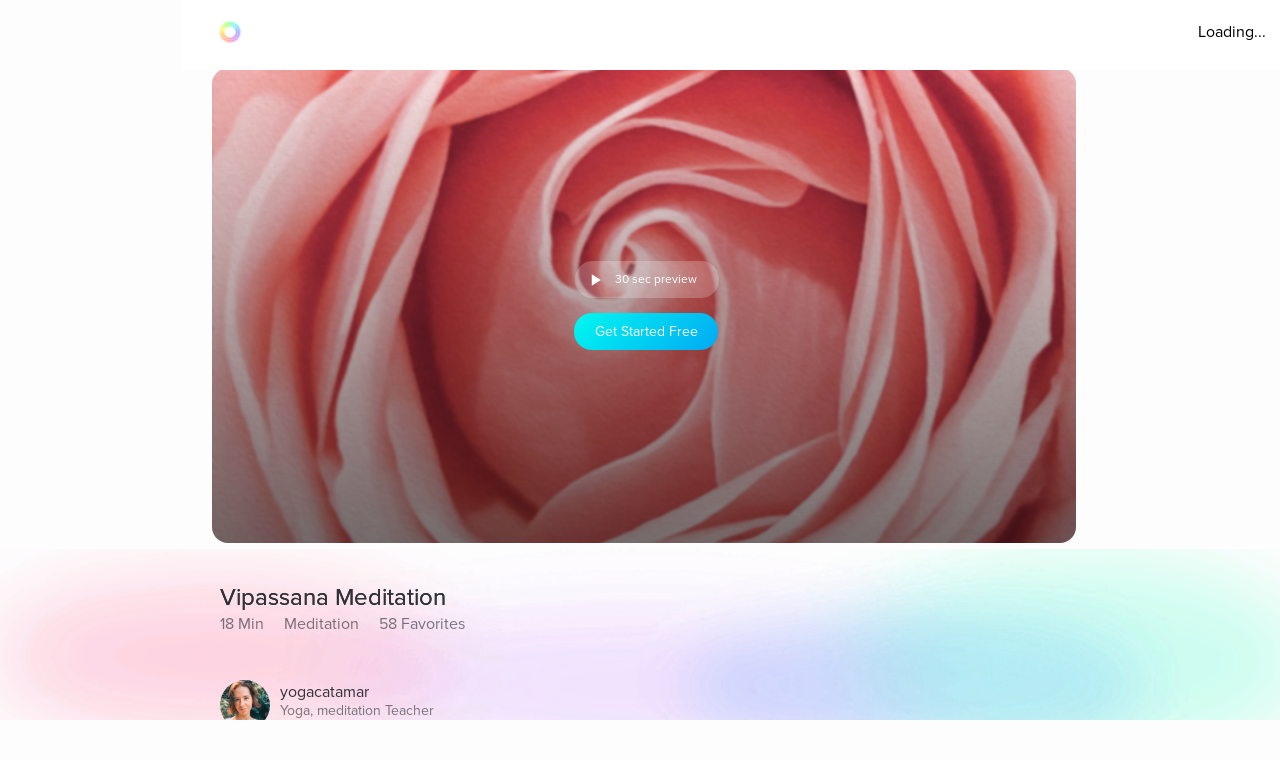

--- FILE ---
content_type: text/html; charset=utf-8
request_url: https://www.aurahealth.io/track/vipassana-meditation-yogacatamar?modelSource=related-model&score=1&sentFrom=Similar+Tracks&sectionTrackIndex=49
body_size: 36854
content:
<!DOCTYPE html><html lang="en"><head><meta charSet="utf-8"/><meta name="viewport" content="width=device-width"/><link rel="icon" type="image/png" href="/static/images/icons/auraLogo.png" class="jsx-5ae2abb21b66576b"/><link rel="apple-touch-icon" type="image/png" href="/static/images/icons/auraLogo.png" class="jsx-5ae2abb21b66576b"/><meta property="og:type" content="website" class="jsx-5ae2abb21b66576b"/><meta property="og:locale" content="en_US" class="jsx-5ae2abb21b66576b"/><link rel="preload" href="/static/images/dark-background.webp" class="jsx-5ae2abb21b66576b"/><link rel="preload" href="/static/images/NewBackground2/newbackground2.webp" class="jsx-5ae2abb21b66576b"/><link rel="preload" href="/static/images/NewBackground2/newbackground2_a.webp" class="jsx-5ae2abb21b66576b"/><link rel="preload" href="/static/images/coach/series-background.webp" class="jsx-5ae2abb21b66576b"/><script src="https://cdn.pagesense.io/js/aurahealth/e0c1420547624e6ebe9ad9e6e0585ff1.js" class="jsx-5ae2abb21b66576b"></script><link rel="preload" href="/static/images/gradient-1024w.webp" class="jsx-92c67734a6712571"/><link rel="preload" href="/static/images/gradient-1024w.webp" class="jsx-92c67734a6712571"/><title>Vipassana Meditation by yogacatamar (18m 14s) - Aura</title><meta name="description" content="Vipassana is a beneficial meditation practice for beginners and promotes self-awareness to remedy a conflicted mind through silent spaces for contemplation."/><meta property="og:title" content="Vipassana Meditation by yogacatamar (18m 14s) - Aura"/><meta itemProp="image" property="og:image" content="https://photos.cdn.aurahealth.io/1645565075884tiffany-nguyen-1dviem57k3i-unsplash.jpg"/><meta property="og:url" content="https://www.aurahealth.io/track/vipassana-meditation-yogacatamar"/><meta property="og:description" content="Vipassana is a beneficial meditation practice for beginners and promotes self-awareness to remedy a conflicted mind through silent spaces for contemplation."/><meta name="twitter:card" content="summary_large_image"/><link rel="canonical" href="https://www.aurahealth.io/track/vipassana-meditation-yogacatamar"/><meta name="next-head-count" content="21"/><link data-next-font="" rel="preconnect" href="/" crossorigin="anonymous"/><link rel="preload" href="/_next/static/css/183ba6baeb60c927.css" as="style"/><link rel="stylesheet" href="/_next/static/css/183ba6baeb60c927.css" data-n-g=""/><noscript data-n-css=""></noscript><script defer="" nomodule="" src="/_next/static/chunks/polyfills-78c92fac7aa8fdd8.js"></script><script src="/_next/static/chunks/webpack-9a69b8dc1f595593.js" defer=""></script><script src="/_next/static/chunks/framework-b9b262e39597e8cd.js" defer=""></script><script src="/_next/static/chunks/main-b598e75d16962666.js" defer=""></script><script src="/_next/static/chunks/pages/_app-a03243bb739a7fd1.js" defer=""></script><script src="/_next/static/chunks/fea29d9f-59ecdd812fe41d10.js" defer=""></script><script src="/_next/static/chunks/cb355538-32fdc4b3a240705f.js" defer=""></script><script src="/_next/static/chunks/2e3a845b-bc006013c80e96f9.js" defer=""></script><script src="/_next/static/chunks/3a17f596-09fad0715c7b2b87.js" defer=""></script><script src="/_next/static/chunks/ebc70433-bbca839eab12669c.js" defer=""></script><script src="/_next/static/chunks/d3820dff-1a09c57dad56e592.js" defer=""></script><script src="/_next/static/chunks/36d2f571-55bda1fc2a03bd5a.js" defer=""></script><script src="/_next/static/chunks/646e0218-e698ba6b9e10145c.js" defer=""></script><script src="/_next/static/chunks/3135-965bd45d0822f164.js" defer=""></script><script src="/_next/static/chunks/5675-26a224ab9d251370.js" defer=""></script><script src="/_next/static/chunks/1664-18120ef6f8060283.js" defer=""></script><script src="/_next/static/chunks/1857-627e0bf107e60008.js" defer=""></script><script src="/_next/static/chunks/8203-e340470f44610196.js" defer=""></script><script src="/_next/static/chunks/8199-a4fe2cf3926706df.js" defer=""></script><script src="/_next/static/chunks/9637-31e0b7a0c039a1d3.js" defer=""></script><script src="/_next/static/chunks/pages/track/%5BslugMeditation%5D-8b4b3a7a9f826d77.js" defer=""></script><script src="/_next/static/gnuV0nIPkSG4sTl8d0HMQ/_buildManifest.js" defer=""></script><script src="/_next/static/gnuV0nIPkSG4sTl8d0HMQ/_ssgManifest.js" defer=""></script><style id="__jsx-92c67734a6712571">.bottom-background-clean.jsx-92c67734a6712571{position:fixed;bottom:0;left:0;width:100vw;-o-object-fit:cover;object-fit:cover;z-index:-1}@media screen and (min-width:769px){.bottom-background-clean.jsx-92c67734a6712571{position:fixed;bottom:-10%;-o-object-fit:fill;object-fit:fill}}</style><style id="__jsx-5d18c89632965b13">.loader-container.jsx-5d18c89632965b13{width:100%;height:100vh;display:-webkit-box;display:-webkit-flex;display:-moz-box;display:-ms-flexbox;display:flex;-webkit-box-pack:center;-webkit-justify-content:center;-moz-box-pack:center;-ms-flex-pack:center;justify-content:center;-webkit-box-align:center;-webkit-align-items:center;-moz-box-align:center;-ms-flex-align:center;align-items:center}.rotate-ring.jsx-5d18c89632965b13{-webkit-animation:AuraRingRotate linear 8s infinite;-moz-animation:AuraRingRotate linear 8s infinite;-o-animation:AuraRingRotate linear 8s infinite;animation:AuraRingRotate linear 8s infinite}@-webkit-keyframes AuraRingRotate{0%{-webkit-transform:rotate(-360deg);transform:rotate(-360deg)}100%{-webkit-transform:rotate(360deg);transform:rotate(360deg)}}@-moz-keyframes AuraRingRotate{0%{-moz-transform:rotate(-360deg);transform:rotate(-360deg)}100%{-moz-transform:rotate(360deg);transform:rotate(360deg)}}@-o-keyframes AuraRingRotate{0%{-o-transform:rotate(-360deg);transform:rotate(-360deg)}100%{-o-transform:rotate(360deg);transform:rotate(360deg)}}@keyframes AuraRingRotate{0%{-webkit-transform:rotate(-360deg);-moz-transform:rotate(-360deg);-o-transform:rotate(-360deg);transform:rotate(-360deg)}100%{-webkit-transform:rotate(360deg);-moz-transform:rotate(360deg);-o-transform:rotate(360deg);transform:rotate(360deg)}}</style><style id="__jsx-7cf07a168628fdf3">.loader-container.jsx-7cf07a168628fdf3{width:100%;height:100vh;display:-webkit-box;display:-webkit-flex;display:-moz-box;display:-ms-flexbox;display:flex;-webkit-box-pack:center;-webkit-justify-content:center;-moz-box-pack:center;-ms-flex-pack:center;justify-content:center;-webkit-box-align:center;-webkit-align-items:center;-moz-box-align:center;-ms-flex-align:center;align-items:center}</style><style id="__jsx-d3a6bf8a0cbb5f35">.drop-down-icon.jsx-d3a6bf8a0cbb5f35{margin-top:4px;margin-left:4px;font-size:12px;color:rgba(0,0,0,.5)}.aura-ring-text.jsx-d3a6bf8a0cbb5f35{display:-webkit-inline-box;display:-webkit-inline-flex;display:-moz-inline-box;display:-ms-inline-flexbox;display:inline-flex;margin-top:4px}.player-controls-seo-view.jsx-d3a6bf8a0cbb5f35{display:-webkit-box;display:-webkit-flex;display:-moz-box;display:-ms-flexbox;display:flex;-webkit-box-align:center;-webkit-align-items:center;-moz-box-align:center;-ms-flex-align:center;align-items:center;-webkit-box-pack:justify;-webkit-justify-content:space-between;-moz-box-pack:justify;-ms-flex-pack:justify;justify-content:space-between;margin:0}.button-holder.jsx-d3a6bf8a0cbb5f35{-webkit-box-flex:5;-webkit-flex:5;-moz-box-flex:5;-ms-flex:5;flex:5;display:-webkit-box;display:-webkit-flex;display:-moz-box;display:-ms-flexbox;display:flex;-webkit-box-pack:end;-webkit-justify-content:flex-end;-moz-box-pack:end;-ms-flex-pack:end;justify-content:flex-end}.nav-top.jsx-d3a6bf8a0cbb5f35{width:100%;position:fixed;z-index:3;background:rgba(255,255,255,255);height:70px;padding:20px 14px 18px 36px;left:0px}@media(min-width:577px){.nav-top.jsx-d3a6bf8a0cbb5f35{width:-webkit-calc(100vw - 182px);width:-moz-calc(100vw - 182px);width:calc(100vw - 182px);left:182px}}@media(max-width:576px){.nav-top.jsx-d3a6bf8a0cbb5f35{padding:20px 14px 18px 20px}}@media(max-width:320px){.nav-top.jsx-d3a6bf8a0cbb5f35{padding-right:0}}</style><style id="__jsx-8067940a12ccd447">.btn-primary.jsx-8067940a12ccd447{background:-webkit-linear-gradient(315deg,rgb(1,248,239)0%,rgb(3,169,244)100%);background:-moz-linear-gradient(315deg,rgb(1,248,239)0%,rgb(3,169,244)100%);background:-o-linear-gradient(315deg,rgb(1,248,239)0%,rgb(3,169,244)100%);background:linear-gradient(-225deg,rgb(1,248,239)0%,rgb(3,169,244)100%);-webkit-border-radius:20px;-moz-border-radius:20px;border-radius:20px;min-height:37px;max-width:120px;width:100%;margin:0 2px;display:-webkit-box;display:-webkit-flex;display:-moz-box;display:-ms-flexbox;display:flex;-webkit-box-align:center;-webkit-align-items:center;-moz-box-align:center;-ms-flex-align:center;align-items:center;-webkit-box-pack:center;-webkit-justify-content:center;-moz-box-pack:center;-ms-flex-pack:center;justify-content:center}@media(min-width:577px){.btn-primary.jsx-8067940a12ccd447{max-width:144px;margin:0 5px}}</style><style id="__jsx-e39244b3dc089c62">.fa-btn-2-minute.jsx-e39244b3dc089c62{display:-webkit-inline-box;display:-webkit-inline-flex;display:-moz-inline-box;display:-ms-inline-flexbox;display:inline-flex;margin:0 10px;color:#fff;font-size:30px;line-height:1;width:20px}.button-container.jsx-e39244b3dc089c62{width:144px;background:rgb(255,255,255,.22);-webkit-border-radius:20px;-moz-border-radius:20px;border-radius:20px;display:-webkit-box;display:-webkit-flex;display:-moz-box;display:-ms-flexbox;display:flex;-webkit-box-pack:start;-webkit-justify-content:flex-start;-moz-box-pack:start;-ms-flex-pack:start;justify-content:flex-start;-webkit-box-align:center;-webkit-align-items:center;-moz-box-align:center;-ms-flex-align:center;align-items:center;margin-bottom:15px;margin-left:6px;height:37px}@media screen and (max-width:576px){.button-container.jsx-e39244b3dc089c62{width:120px;margin-left:2px}.fa-btn-2-minute.jsx-e39244b3dc089c62{margin:0 1px 0px 7px}}</style><style id="__jsx-9dcac507f295a8ad">.player-items-container.jsx-9dcac507f295a8ad{display:-webkit-box;display:-webkit-flex;display:-moz-box;display:-ms-flexbox;display:flex;-webkit-box-align:center;-webkit-align-items:center;-moz-box-align:center;-ms-flex-align:center;align-items:center;-webkit-flex-wrap:wrap;-ms-flex-wrap:wrap;flex-wrap:wrap;-webkit-box-pack:center;-webkit-justify-content:center;-moz-box-pack:center;-ms-flex-pack:center;justify-content:center}.lock-icon.jsx-9dcac507f295a8ad{color:rgb(255,255,255,.8);font-size:30px;-webkit-box-pack:center;-webkit-justify-content:center;-moz-box-pack:center;-ms-flex-pack:center;justify-content:center;display:-webkit-box;display:-webkit-flex;display:-moz-box;display:-ms-flexbox;display:flex}.player-icon.jsx-9dcac507f295a8ad{color:rgb(255,255,255,.8);font-size:50px;-webkit-box-pack:center;-webkit-justify-content:center;-moz-box-pack:center;-ms-flex-pack:center;justify-content:center;display:-webkit-box;display:-webkit-flex;display:-moz-box;display:-ms-flexbox;display:flex}.player-controls.jsx-9dcac507f295a8ad{position:absolute;height:126px;bottom:74px;left:0;right:0}.player-container.jsx-9dcac507f295a8ad{background-position:center,center;background-repeat:no-repeat,no-repeat;background-size:cover,cover;-webkit-background-size:cover,cover;-moz-background-size:cover,cover;-o-background-size:cover,cover;height:200px;-webkit-border-radius:0;-moz-border-radius:0;border-radius:0;max-width:120vh;width:100%;display:-webkit-box;display:-webkit-flex;display:-moz-box;display:-ms-flexbox;display:flex;-webkit-box-align:center;-webkit-align-items:center;-moz-box-align:center;-ms-flex-align:center;align-items:center;-webkit-box-pack:center;-webkit-justify-content:center;-moz-box-pack:center;-ms-flex-pack:center;justify-content:center;position:relative}.container-holder.jsx-9dcac507f295a8ad{text-align:center;background:rgba(0,0,0,.3);-webkit-border-radius:10px;-moz-border-radius:10px;border-radius:10px;height:130px;width:70%;display:-webkit-box;display:-webkit-flex;display:-moz-box;display:-ms-flexbox;display:flex;-webkit-box-align:center;-webkit-align-items:center;-moz-box-align:center;-ms-flex-align:center;align-items:center;-webkit-box-pack:center;-webkit-justify-content:center;-moz-box-pack:center;-ms-flex-pack:center;justify-content:center;-webkit-box-orient:vertical;-webkit-box-direction:normal;-webkit-flex-direction:column;-moz-box-orient:vertical;-moz-box-direction:normal;-ms-flex-direction:column;flex-direction:column;padding:20px}.play-pause-button.jsx-9dcac507f295a8ad .holder.jsx-9dcac507f295a8ad{display:-webkit-box;display:-webkit-flex;display:-moz-box;display:-ms-flexbox;display:flex}.play-pause-button.jsx-9dcac507f295a8ad{display:-webkit-box;display:-webkit-flex;display:-moz-box;display:-ms-flexbox;display:flex;-webkit-box-orient:vertical;-webkit-box-direction:normal;-webkit-flex-direction:column;-moz-box-orient:vertical;-moz-box-direction:normal;-ms-flex-direction:column;flex-direction:column;cursor:pointer}.fa-play.jsx-9dcac507f295a8ad{max-width:94px;max-height:94px;width:auto;height:auto;margin:0 auto 20px}@supports(-webkit-backdrop-filter:none)or ((backdrop-filter:none)or (-webkit-backdrop-filter:none)){.container-holder.jsx-9dcac507f295a8ad{-webkit-backdrop-filter:blur(10px);backdrop-filter:blur(10px);background:rgba(0,0,0,.1)}}.header-holder.jsx-9dcac507f295a8ad{-webkit-box-flex:1;-webkit-flex:1;-moz-box-flex:1;-ms-flex:1;flex:1;display:-webkit-box;display:-webkit-flex;display:-moz-box;display:-ms-flexbox;display:flex}@media(min-width:480px){.player-container.jsx-9dcac507f295a8ad{height:400px}.player-controls.jsx-9dcac507f295a8ad{height:400px}}@media(min-width:767px){.player-container.jsx-9dcac507f295a8ad{-webkit-border-radius:16px;-moz-border-radius:16px;border-radius:16px;height:420px}.player-controls.jsx-9dcac507f295a8ad{-webkit-border-radius:16px;-moz-border-radius:16px;border-radius:16px;height:346px}.meditation-container.jsx-9dcac507f295a8ad{margin:0 32px}}@media(min-width:1025px){.player-container.jsx-9dcac507f295a8ad{height:66vh}.player-controls.jsx-9dcac507f295a8ad{height:54vh}}</style><style id="__jsx-6310f306b1683c0f">.root.jsx-6310f306b1683c0f{width:216px;height:278px;margin-right:24px;-webkit-border-radius:16px;-moz-border-radius:16px;border-radius:16px;overflow:hidden;background-color:#a9a9a9}.grid-root.jsx-6310f306b1683c0f{width:186px;height:250px;-webkit-border-radius:16px;-moz-border-radius:16px;border-radius:16px;overflow:hidden;background-color:#a9a9a9;margin-right:24px}.content-preview-root.jsx-6310f306b1683c0f{width:250px;margin-right:24px;height:274px;-webkit-border-radius:16px;-moz-border-radius:16px;border-radius:16px;overflow:hidden;background-color:#a9a9a9}.root-is-fixed.jsx-6310f306b1683c0f{width:172px;margin-right:24px;height:216px;-webkit-border-radius:16px;-moz-border-radius:16px;border-radius:16px;overflow:hidden;background-color:#a9a9a9;margin-top:16px}.root-coach-plan.jsx-6310f306b1683c0f{width:172px;margin-right:24px;height:216px;-webkit-border-radius:16px;-moz-border-radius:16px;border-radius:16px;overflow:hidden;background-color:#a9a9a9;margin-top:16px}.root-vp-copy.jsx-6310f306b1683c0f{width:172px;margin-right:12px;height:216px;-webkit-border-radius:16px;-moz-border-radius:16px;border-radius:16px;overflow:hidden;background-color:#a9a9a9;margin-top:16px}.coach-container-is-fixed.jsx-6310f306b1683c0f{display:-webkit-box;display:-webkit-flex;display:-moz-box;display:-ms-flexbox;display:flex;-webkit-box-align:center;-webkit-align-items:center;-moz-box-align:center;-ms-flex-align:center;align-items:center;position:absolute;bottom:20px;left:10px}.wrapper.jsx-6310f306b1683c0f{position:relative;height:318px;z-index:0}.content-wrapper.jsx-6310f306b1683c0f{position:relative;height:318px;z-index:0}.grid-wrapper.jsx-6310f306b1683c0f{position:relative;height:272px;z-index:0}.wrapper-is-fixed.jsx-6310f306b1683c0f{position:relative;height:250px}.blur-background.jsx-6310f306b1683c0f{position:absolute;top:0px;-webkit-filter:blur(10px);filter:blur(10px);-webkit-border-radius:40px;-moz-border-radius:40px;border-radius:40px;z-index:-2;height:93%;width:216px;opacity:.6}.blur-background-short.jsx-6310f306b1683c0f{position:absolute;-webkit-border-radius:40px;-moz-border-radius:40px;border-radius:40px;z-index:-2;opacity:.6;width:140px;left:50%;-webkit-transform:translate(-50%,0%);-moz-transform:translate(-50%,0%);-ms-transform:translate(-50%,0%);-o-transform:translate(-50%,0%);transform:translate(-50%,0%);-webkit-filter:blur(12px);filter:blur(12px);height:90%;top:5px}.blur-background-fixed.jsx-6310f306b1683c0f{width:140px;height:190px;position:absolute;top:32px;mix-blend-mode:multiply;-webkit-filter:blur(14px);filter:blur(14px);-webkit-border-radius:9px;-moz-border-radius:9px;border-radius:9px;left:22px}.blur-background-vp.jsx-6310f306b1683c0f{width:140px;height:190px;position:absolute;top:32px;mix-blend-mode:multiply;-webkit-filter:blur(14px);filter:blur(14px);-webkit-border-radius:9px;-moz-border-radius:9px;border-radius:9px;left:22px}.item-container.jsx-6310f306b1683c0f{text-decoration:none;width:100%;height:100%;padding:14px;display:-webkit-box;display:-webkit-flex;display:-moz-box;display:-ms-flexbox;display:flex;-webkit-box-orient:vertical;-webkit-box-direction:normal;-webkit-flex-direction:column;-moz-box-orient:vertical;-moz-box-direction:normal;-ms-flex-direction:column;flex-direction:column;-webkit-box-align:center;-webkit-align-items:center;-moz-box-align:center;-ms-flex-align:center;align-items:center;background-position:center,center;background-repeat:no-repeat,no-repeat;-webkit-background-size:cover,cover;-moz-background-size:cover,cover;-o-background-size:cover,cover;background-size:cover,cover;position:relative}.track-type.jsx-6310f306b1683c0f{margin-top:12px}.track-type-down.jsx-6310f306b1683c0f{margin-bottom:10px}.coach-container.jsx-6310f306b1683c0f{position:absolute;display:-webkit-box;display:-webkit-flex;display:-moz-box;display:-ms-flexbox;display:flex;-webkit-box-align:center;-webkit-align-items:center;-moz-box-align:center;-ms-flex-align:center;align-items:center;bottom:20px;left:10px}.align-end.jsx-6310f306b1683c0f{-webkit-box-align:end;-webkit-align-items:flex-end;-moz-box-align:end;-ms-flex-align:end;align-items:flex-end}.coach-thumbnail.jsx-6310f306b1683c0f{-webkit-border-radius:50%;-moz-border-radius:50%;border-radius:50%;width:32px;height:32px;margin-right:6px;position:relative;overflow:hidden}.coach-information.jsx-6310f306b1683c0f{margin-left:4px;display:block;max-width:150px}.content-coach-info.jsx-6310f306b1683c0f{margin-left:4px;display:block;max-width:150px}.coach-information-new-yp.jsx-6310f306b1683c0f{margin-left:4px;display:block;max-width:100%}.coach-alignment.jsx-6310f306b1683c0f{height:100%;display:-webkit-box;display:-webkit-flex;display:-moz-box;display:-ms-flexbox;display:flex;-webkit-box-align:end;-webkit-align-items:flex-end;-moz-box-align:end;-ms-flex-align:end;align-items:flex-end}.margin-right.jsx-6310f306b1683c0f{margin-right:12px}.wide-card.jsx-6310f306b1683c0f{width:180px}@media(max-width:1440px){.root.jsx-6310f306b1683c0f{width:176px;height:238px}.content-preview-root.jsx-6310f306b1683c0f{width:206px;height:230px}.wrapper.jsx-6310f306b1683c0f{height:278px}.content-wrapper.jsx-6310f306b1683c0f{height:232px}.blur-background.jsx-6310f306b1683c0f{width:176px}.coach-information.jsx-6310f306b1683c0f{max-width:100px}.content-coach-info.jsx-6310f306b1683c0f{max-width:120px}}@media screen and (max-width:1024px){.root.jsx-6310f306b1683c0f{width:156px;height:218px}.wrapper.jsx-6310f306b1683c0f{height:238px}.blur-background.jsx-6310f306b1683c0f{width:156px}}@media screen and (max-width:576px){.root.jsx-6310f306b1683c0f{width:144px;height:190px;margin-right:12px}.grid-root.jsx-6310f306b1683c0f{width:170px;height:206px;margin-right:12px}.content-preview-root.jsx-6310f306b1683c0f{width:210px;height:216px}.wrapper.jsx-6310f306b1683c0f{height:215px}.grid-wrapper.jsx-6310f306b1683c0f{height:224px}.blur-background.jsx-6310f306b1683c0f{width:144px}.track-type.jsx-6310f306b1683c0f{margin-top:0px}.coach-information.jsx-6310f306b1683c0f{max-width:90px}.content-coach-info.jsx-6310f306b1683c0f{max-width:120px}.coach-container.jsx-6310f306b1683c0f{bottom:15px}.root-coach-plan.jsx-6310f306b1683c0f{width:141px;height:172px}}@media screen and (max-width:376px){.content-preview-root.jsx-6310f306b1683c0f{width:200px;height:214px}.grid-root.jsx-6310f306b1683c0f{width:164px}}@media screen and (max-width:360px){.blur-background-vp.jsx-6310f306b1683c0f{width:120px}.grid-root.jsx-6310f306b1683c0f{width:144px;height:184px}.grid-wrapper.jsx-6310f306b1683c0f{height:204px}.root-vp-copy.jsx-6310f306b1683c0f{width:152px}}@media screen and (max-width:320px){.content-preview-root.jsx-6310f306b1683c0f{width:180px;height:190px}.blur-background-vp.jsx-6310f306b1683c0f{width:110px}.root-vp-copy.jsx-6310f306b1683c0f{width:142px}.grid-root.jsx-6310f306b1683c0f{width:126px;height:184px}}</style><style id="__jsx-fec425d8b33b399e">.disable-scrollbars.jsx-fec425d8b33b399e::-webkit-scrollbar{display:none;background:transparent}.disable-scrollbars.jsx-fec425d8b33b399e{scrollbar-width:none;-ms-overflow-style:none}.scroll-wrapper.jsx-fec425d8b33b399e{display:-webkit-inline-box;display:-webkit-inline-flex;display:-moz-inline-box;display:-ms-inline-flexbox;display:inline-flex;overflow-x:scroll;width:100%;position:relative;scroll-behavior:smooth}.wrapper.jsx-fec425d8b33b399e{overflow:hidden}button.jsx-fec425d8b33b399e{outline:none}.chevron-container.jsx-fec425d8b33b399e{width:7vh;height:7vh;-webkit-border-radius:7vh;-moz-border-radius:7vh;border-radius:7vh;overflow:hidden;background-color:#fff;-webkit-box-shadow:2px 8px 20px 4px#7777;-moz-box-shadow:2px 8px 20px 4px#7777;box-shadow:2px 8px 20px 4px#7777;display:-webkit-box;display:-webkit-flex;display:-moz-box;display:-ms-flexbox;display:flex;-webkit-box-pack:center;-webkit-justify-content:center;-moz-box-pack:center;-ms-flex-pack:center;justify-content:center;-webkit-box-align:center;-webkit-align-items:center;-moz-box-align:center;-ms-flex-align:center;align-items:center}.chevron-container-props.jsx-fec425d8b33b399e{width:4vw;height:4vw;-webkit-border-radius:7vh;-moz-border-radius:7vh;border-radius:7vh;overflow:hidden;background-color:#fff;-webkit-box-shadow:2px 8px 20px 4px#7777;-moz-box-shadow:2px 8px 20px 4px#7777;box-shadow:2px 8px 20px 4px#7777;display:-webkit-box;display:-webkit-flex;display:-moz-box;display:-ms-flexbox;display:flex;-webkit-box-pack:center;-webkit-justify-content:center;-moz-box-pack:center;-ms-flex-pack:center;justify-content:center;-webkit-box-align:center;-webkit-align-items:center;-moz-box-align:center;-ms-flex-align:center;align-items:center}.chevron-container-testimonial.jsx-fec425d8b33b399e{width:7vh;height:7vh;-webkit-border-radius:7vh;-moz-border-radius:7vh;border-radius:7vh;overflow:hidden;background-color:#fff;-webkit-box-shadow:2px 8px 20px 4px#7777;-moz-box-shadow:2px 8px 20px 4px#7777;box-shadow:2px 8px 20px 4px#7777;display:-webkit-box;display:-webkit-flex;display:-moz-box;display:-ms-flexbox;display:flex;-webkit-box-pack:center;-webkit-justify-content:center;-moz-box-pack:center;-ms-flex-pack:center;justify-content:center;-webkit-box-align:center;-webkit-align-items:center;-moz-box-align:center;-ms-flex-align:center;align-items:center;opacity:.5}.chevron-container-coach.jsx-fec425d8b33b399e{width:2vw;height:2vw}.chevron-right.jsx-fec425d8b33b399e{z-index:2;position:absolute;right:-8px;top:50%;-webkit-transform:translate(0,-50%);-moz-transform:translate(0,-50%);-ms-transform:translate(0,-50%);-o-transform:translate(0,-50%);transform:translate(0,-50%)}.chevron-right-coach.jsx-fec425d8b33b399e{z-index:2;position:absolute;right:-50px;top:38%}.chevron-right-coach-props.jsx-fec425d8b33b399e{z-index:2;position:absolute;right:-60px;top:50%;-webkit-transform:translate(0,-66%);-moz-transform:translate(0,-66%);-ms-transform:translate(0,-66%);-o-transform:translate(0,-66%);transform:translate(0,-66%)}.chevron-left.jsx-fec425d8b33b399e{z-index:2;position:absolute;left:-18px;top:50%;-webkit-transform:translate(0,-50%);-moz-transform:translate(0,-50%);-ms-transform:translate(0,-50%);-o-transform:translate(0,-50%);transform:translate(0,-50%)}.chevron-left-coach.jsx-fec425d8b33b399e{z-index:2;position:absolute;left:-50px;top:38%}.chevron-left-coach-props.jsx-fec425d8b33b399e{z-index:2;position:absolute;right:320px;top:50%;-webkit-transform:translate(0,-66%);-moz-transform:translate(0,-66%);-ms-transform:translate(0,-66%);-o-transform:translate(0,-66%);transform:translate(0,-66%)}.chevron-left-testimonial.jsx-fec425d8b33b399e{z-index:2;position:absolute;left:-3px;top:50%;-webkit-transform:translate(0,-50%);-moz-transform:translate(0,-50%);-ms-transform:translate(0,-50%);-o-transform:translate(0,-50%);transform:translate(0,-50%)}.chevron-icon.jsx-fec425d8b33b399e{margin:4px;color:#8d8d8d;font-size:32px}.chevron-icon-low-opacity.jsx-fec425d8b33b399e{margin:4px;color:#9092a3;font-size:32px;opacity:.5}.chevron-icon-small.jsx-fec425d8b33b399e{margin:4px;color:#8d8d8d;font-size:22px}.container.jsx-fec425d8b33b399e{width:100%}.position.jsx-fec425d8b33b399e{position:relative}.fixed-height.jsx-fec425d8b33b399e{height:274px}@media screen and (min-width:1440px){.chevron-icon-small.jsx-fec425d8b33b399e{font-size:3vw}.chevron-container-coach.jsx-fec425d8b33b399e{width:4vh;height:4vh}.chevron-right-coach.jsx-fec425d8b33b399e{right:-70px}.chevron-left-coach.jsx-fec425d8b33b399e{left:-70px}.chevron-container-props.jsx-fec425d8b33b399e{width:3vw;height:3vw}.chevron-right-coach-props.jsx-fec425d8b33b399e{right:-70px}}@media screen and (min-width:1024px){.chevron-icon.jsx-fec425d8b33b399e{font-size:42px}.scroll-wrapper.jsx-fec425d8b33b399e{overflow:auto}}@media screen and (min-width:768px)and (max-width:1023px){.chevron-icon.jsx-fec425d8b33b399e{font-size:42px}.scroll-wrapper.jsx-fec425d8b33b399e{overflow:hidden}.chevron-left-coach.jsx-fec425d8b33b399e{left:-32px}}@media screen and (max-width:576px){.chevron-container.jsx-fec425d8b33b399e{display:none}.chevron-container-testimonial.jsx-fec425d8b33b399e{display:none}.position-absolute.jsx-fec425d8b33b399e{position:absolute;left:0px}}</style><style id="__jsx-f44fb926ae3dacaa">.custom-tracks-container.jsx-f44fb926ae3dacaa{margin-bottom:54px;width:100%}.custom-tracks-coach.jsx-f44fb926ae3dacaa{width:100%}.card-header.jsx-f44fb926ae3dacaa{display:-webkit-box;display:-webkit-flex;display:-moz-box;display:-ms-flexbox;display:flex}.view-all.jsx-f44fb926ae3dacaa{right:4%;text-decoration:none;margin-left:auto;-webkit-box-ordinal-group:3;-webkit-order:2;-moz-box-ordinal-group:3;-ms-flex-order:2;order:2}.meditation-container.jsx-f44fb926ae3dacaa{margin-bottom:5vh}.meditation-list.jsx-f44fb926ae3dacaa{display:-webkit-box;display:-webkit-flex;display:-moz-box;display:-ms-flexbox;display:flex;-webkit-box-orient:horizontal;-webkit-box-direction:normal;-webkit-flex-direction:row;-moz-box-orient:horizontal;-moz-box-direction:normal;-ms-flex-direction:row;flex-direction:row;-webkit-flex-wrap:wrap;-ms-flex-wrap:wrap;flex-wrap:wrap}@media screen and (max-width:576px){.custom-tracks-container.jsx-f44fb926ae3dacaa{margin-bottom:48px}}</style><style id="__jsx-5f2c970109fb243a">.root.jsx-5f2c970109fb243a{width:216px;margin-right:24px;height:278px;-webkit-border-radius:16px;-moz-border-radius:16px;border-radius:16px;overflow:hidden;background-color:#a9a9a9}.wrapper.jsx-5f2c970109fb243a{position:relative;height:308px;z-index:0}.blur-background.jsx-5f2c970109fb243a{position:absolute;top:0px;-webkit-filter:blur(10px);filter:blur(10px);-webkit-border-radius:40px;-moz-border-radius:40px;border-radius:40px;z-index:-2;height:93%;width:216px}.aura-item-container.jsx-5f2c970109fb243a{width:100%;height:100%;padding:14px;display:-webkit-box;display:-webkit-flex;display:-moz-box;display:-ms-flexbox;display:flex;-webkit-box-orient:vertical;-webkit-box-direction:normal;-webkit-flex-direction:column;-moz-box-orient:vertical;-moz-box-direction:normal;-ms-flex-direction:column;flex-direction:column;-webkit-box-pack:end;-webkit-justify-content:flex-end;-moz-box-pack:end;-ms-flex-pack:end;justify-content:flex-end;background-position:center,center;background-repeat:no-repeat,no-repeat;-webkit-background-size:cover,cover;-moz-background-size:cover,cover;-o-background-size:cover,cover;background-size:cover,cover}@media(max-width:1440px){.root.jsx-5f2c970109fb243a{width:176px;height:238px}.wrapper.jsx-5f2c970109fb243a{height:278px}.blur-background.jsx-5f2c970109fb243a{width:176px}}@media screen and (max-width:1024px){.root.jsx-5f2c970109fb243a{width:156px;height:218px}.wrapper.jsx-5f2c970109fb243a{height:238px}.blur-background.jsx-5f2c970109fb243a{width:156px}}@media screen and (max-width:576px){.root.jsx-5f2c970109fb243a{width:144px;height:190px;margin-right:12px}.wrapper.jsx-5f2c970109fb243a{height:215px}.blur-background.jsx-5f2c970109fb243a{width:144px}}</style><style id="__jsx-33892aa024a095b">.custom-aura-container.jsx-33892aa024a095b{margin-bottom:54px;width:100%}.aura-header.jsx-33892aa024a095b{display:-webkit-box;display:-webkit-flex;display:-moz-box;display:-ms-flexbox;display:flex}.view-all.jsx-33892aa024a095b{right:4%;text-decoration:none;margin-left:auto;-webkit-box-ordinal-group:3;-webkit-order:2;-moz-box-ordinal-group:3;-ms-flex-order:2;order:2}@media screen and (max-width:576px){.custom-aura-container.jsx-33892aa024a095b{margin-bottom:48px}}</style><style id="__jsx-a4ac15b622269e4c">.meditation-container.jsx-a4ac15b622269e4c{margin:0;padding-top:30px}.track-content.jsx-a4ac15b622269e4c{padding:30px}.avatar.jsx-a4ac15b622269e4c{vertical-align:middle;width:50px;height:50px;-webkit-border-radius:50%;-moz-border-radius:50%;border-radius:50%;margin-right:10px}.meditation-stats.jsx-a4ac15b622269e4c{width:100%;display:-webkit-inline-box;display:-webkit-inline-flex;display:-moz-inline-box;display:-ms-inline-flexbox;display:inline-flex}@media screen and (max-width:768px)and (min-width:767px){.track-content.jsx-a4ac15b622269e4c{padding:40px 26px}}@media screen and (min-width:281px)and (max-width:767px){.meditation-stats.jsx-a4ac15b622269e4c{-webkit-flex-wrap:wrap;-ms-flex-wrap:wrap;flex-wrap:wrap;max-width:250px}}@media(min-width:769px){.meditation-container.jsx-a4ac15b622269e4c{margin:0 32px}.track-content.jsx-a4ac15b622269e4c{padding:40px}}</style><style id="__jsx-fe42d3b4c4e23f77">.aura-btn.jsx-fe42d3b4c4e23f77{display:-webkit-box;display:-webkit-flex;display:-moz-box;display:-ms-flexbox;display:flex;-webkit-box-orient:vertical;-webkit-box-direction:normal;-webkit-flex-direction:column;-moz-box-orient:vertical;-moz-box-direction:normal;-ms-flex-direction:column;flex-direction:column;-webkit-box-pack:center;-webkit-justify-content:center;-moz-box-pack:center;-ms-flex-pack:center;justify-content:center;-webkit-box-align:center;-webkit-align-items:center;-moz-box-align:center;-ms-flex-align:center;align-items:center;min-width:180px;cursor:pointer;height:54px;-webkit-border-radius:27px;-moz-border-radius:27px;border-radius:27px;padding:0 32px;background:-webkit-linear-gradient(top,#48f2f4,#04aaf4 74%);background:-moz-linear-gradient(top,#48f2f4,#04aaf4 74%);background:-o-linear-gradient(top,#48f2f4,#04aaf4 74%);background:linear-gradient(180deg,#48f2f4,#04aaf4 74%);border:0px;outline:none}.btn-disabled.jsx-fe42d3b4c4e23f77{background:grey}.btn-shadow.jsx-fe42d3b4c4e23f77{-webkit-box-shadow:0 0 14px 0#48f2f4;-moz-box-shadow:0 0 14px 0#48f2f4;box-shadow:0 0 14px 0#48f2f4}.new-btn-shadow.jsx-fe42d3b4c4e23f77{background:-webkit-linear-gradient(172.42deg,#4ec8ff 5.87%,#1df4ed 94.13%);background:-moz-linear-gradient(172.42deg,#4ec8ff 5.87%,#1df4ed 94.13%);background:-o-linear-gradient(172.42deg,#4ec8ff 5.87%,#1df4ed 94.13%);background:linear-gradient(277.58deg,#4ec8ff 5.87%,#1df4ed 94.13%);-webkit-box-shadow:0 24px 40px 6px rgba(56,218,247,.3);-moz-box-shadow:0 24px 40px 6px rgba(56,218,247,.3);box-shadow:0 24px 40px 6px rgba(56,218,247,.3)}.button-container.jsx-fe42d3b4c4e23f77{width:100%;position:relative;z-index:1}.clean-style.jsx-fe42d3b4c4e23f77{background:-webkit-linear-gradient(172.42deg,#4ec8ff 5.87%,#1df4ed 94.13%);background:-moz-linear-gradient(172.42deg,#4ec8ff 5.87%,#1df4ed 94.13%);background:-o-linear-gradient(172.42deg,#4ec8ff 5.87%,#1df4ed 94.13%);background:linear-gradient(277.58deg,#4ec8ff 5.87%,#1df4ed 94.13%);-webkit-box-shadow:rgb(4 210 244/62%)0px 29px 33px -12px;-moz-box-shadow:rgb(4 210 244/62%)0px 29px 33px -12px;box-shadow:rgb(4 210 244/62%)0px 29px 33px -12px}.horizontal-gradient.jsx-fe42d3b4c4e23f77{background:-webkit-linear-gradient(44deg,#4ccaff 0%,#1df5ed 102.13%);background:-moz-linear-gradient(44deg,#4ccaff 0%,#1df5ed 102.13%);background:-o-linear-gradient(44deg,#4ccaff 0%,#1df5ed 102.13%);background:linear-gradient(46deg,#4ccaff 0%,#1df5ed 102.13%)}.upgrade-cta.jsx-fe42d3b4c4e23f77{min-width:144px;height:37px;margin-left:6px}.btn-disabled-low-opacity.jsx-fe42d3b4c4e23f77{opacity:.5}.green-btn.jsx-fe42d3b4c4e23f77{background:-webkit-linear-gradient(60deg,rgba(84,240,184,1),rgba(161,243,27,1)74%);background:-moz-linear-gradient(60deg,rgba(84,240,184,1),rgba(161,243,27,1)74%);background:-o-linear-gradient(60deg,rgba(84,240,184,1),rgba(161,243,27,1)74%);background:linear-gradient(30deg,rgba(84,240,184,1),rgba(161,243,27,1)74%);-webkit-box-shadow:rgb(84 240 184)0px 9px 30px -12px;-moz-box-shadow:rgb(84 240 184)0px 9px 30px -12px;box-shadow:rgb(84 240 184)0px 9px 30px -12px}.green-btn-exp.jsx-fe42d3b4c4e23f77{background:-webkit-linear-gradient(45deg,#08f057 0%,#b1ff74 100%);background:-moz-linear-gradient(45deg,#08f057 0%,#b1ff74 100%);background:-o-linear-gradient(45deg,#08f057 0%,#b1ff74 100%);background:linear-gradient(45deg,#08f057 0%,#b1ff74 100%);-webkit-box-shadow:0px 8px 40px 2px#38daf74d;-moz-box-shadow:0px 8px 40px 2px#38daf74d;box-shadow:0px 8px 40px 2px#38daf74d}.white-btn.jsx-fe42d3b4c4e23f77{background:#fff;min-width:335px}@media screen and (max-width:576px){.upgrade-cta.jsx-fe42d3b4c4e23f77{min-width:120px;max-width:120px;padding:0 16px;margin-left:2px}}.btn-text-container.jsx-fe42d3b4c4e23f77{display:-webkit-box;display:-webkit-flex;display:-moz-box;display:-ms-flexbox;display:flex;-webkit-box-orient:vertical;-webkit-box-direction:normal;-webkit-flex-direction:column;-moz-box-orient:vertical;-moz-box-direction:normal;-ms-flex-direction:column;flex-direction:column;-webkit-box-pack:center;-webkit-justify-content:center;-moz-box-pack:center;-ms-flex-pack:center;justify-content:center;-webkit-box-align:center;-webkit-align-items:center;-moz-box-align:center;-ms-flex-align:center;align-items:center;position:relative}.aura-btn-blinking.jsx-fe42d3b4c4e23f77:active{-webkit-animation:blink-animation.3s linear;-moz-animation:blink-animation.3s linear;-o-animation:blink-animation.3s linear;animation:blink-animation.3s linear}.blinking.jsx-fe42d3b4c4e23f77{-webkit-animation:blink-animation.3s linear;-moz-animation:blink-animation.3s linear;-o-animation:blink-animation.3s linear;animation:blink-animation.3s linear}@-webkit-keyframes blink-animation{0%{opacity:1}50%{opacity:.5}100%{opacity:1}}@-moz-keyframes blink-animation{0%{opacity:1}50%{opacity:.5}100%{opacity:1}}@-o-keyframes blink-animation{0%{opacity:1}50%{opacity:.5}100%{opacity:1}}@keyframes blink-animation{0%{opacity:1}50%{opacity:.5}100%{opacity:1}}</style><style id="__jsx-41918e9b61ae0afa">.box.jsx-41918e9b61ae0afa{width:100%;display:-webkit-box;display:-webkit-flex;display:-moz-box;display:-ms-flexbox;display:flex;-webkit-box-pack:center;-webkit-justify-content:center;-moz-box-pack:center;-ms-flex-pack:center;justify-content:center}.container.jsx-41918e9b61ae0afa{border-top:1px solid rgba(144,146,163,.3);display:-webkit-box;display:-webkit-flex;display:-moz-box;display:-ms-flexbox;display:flex;-webkit-box-orient:vertical;-webkit-box-direction:normal;-webkit-flex-direction:column;-moz-box-orient:vertical;-moz-box-direction:normal;-ms-flex-direction:column;flex-direction:column;-webkit-box-pack:center;-webkit-justify-content:center;-moz-box-pack:center;-ms-flex-pack:center;justify-content:center;width:100%;max-width:900px;padding-top:60px}.social-logos.jsx-41918e9b61ae0afa{display:-webkit-box;display:-webkit-flex;display:-moz-box;display:-ms-flexbox;display:flex}.social-icons.jsx-41918e9b61ae0afa{color:#5b657a;background-color:#fff;border:1px solid#5b657a;cursor:pointer;-webkit-border-radius:30px;-moz-border-radius:30px;border-radius:30px;margin-right:20px;padding:7px;width:40px;height:40px;display:-webkit-box;display:-webkit-flex;display:-moz-box;display:-ms-flexbox;display:flex;-webkit-box-pack:center;-webkit-justify-content:center;-moz-box-pack:center;-ms-flex-pack:center;justify-content:center;-webkit-box-align:center;-webkit-align-items:center;-moz-box-align:center;-ms-flex-align:center;align-items:center;font-size:28px}.social-icons.jsx-41918e9b61ae0afa:hover{color:black}.app-logo.jsx-41918e9b61ae0afa{display:-webkit-box;display:-webkit-flex;display:-moz-box;display:-ms-flexbox;display:flex}.app-logo.jsx-41918e9b61ae0afa:hover{color:#03a9f4}.column.jsx-41918e9b61ae0afa{display:-webkit-box;display:-webkit-flex;display:-moz-box;display:-ms-flexbox;display:flex;-webkit-box-orient:vertical;-webkit-box-direction:normal;-webkit-flex-direction:column;-moz-box-orient:vertical;-moz-box-direction:normal;-ms-flex-direction:column;flex-direction:column;text-align:left}.row.jsx-41918e9b61ae0afa{border-bottom:1px solid rgba(144,146,163,.3);display:grid;grid-template-columns:repeat(auto-fill,minmax(185px,1fr));grid-gap:20px;padding:0px 20px;padding-bottom:60px}.footer-link.jsx-41918e9b61ae0afa{color:#5b657a;text-decoration:none;margin-bottom:5px}.footer-link.jsx-41918e9b61ae0afa:hover{color:#03a9f4}.footer-bottom.jsx-41918e9b61ae0afa{border-bottom:none;color:#5b657a;display:-webkit-box;display:-webkit-flex;display:-moz-box;display:-ms-flexbox;display:flex;padding:40px 50px 20px;width:100%;-webkit-box-pack:justify;-webkit-justify-content:space-between;-moz-box-pack:justify;-ms-flex-pack:justify;justify-content:space-between}.heading.jsx-41918e9b61ae0afa{color:#030b18;font-size:24px;font-weight:400;margin-bottom:30px;line-height:1}.car-link.jsx-41918e9b61ae0afa{color:#5b657a;text-decoration:none}@media(max-width:375px){.box.jsx-41918e9b61ae0afa{padding:0px}.container.jsx-41918e9b61ae0afa{display:-webkit-box;display:-webkit-flex;display:-moz-box;display:-ms-flexbox;display:flex;-webkit-box-orient:vertical;-webkit-box-direction:normal;-webkit-flex-direction:column;-moz-box-orient:vertical;-moz-box-direction:normal;-ms-flex-direction:column;flex-direction:column;-webkit-box-pack:center;-webkit-justify-content:center;-moz-box-pack:center;-ms-flex-pack:center;justify-content:center;align-item:center;max-width:100%;padding-top:40px}.column.jsx-41918e9b61ae0afa{display:-webkit-box;display:-webkit-flex;display:-moz-box;display:-ms-flexbox;display:flex;-webkit-box-orient:vertical;-webkit-box-direction:normal;-webkit-flex-direction:column;-moz-box-orient:vertical;-moz-box-direction:normal;-ms-flex-direction:column;flex-direction:column;-webkit-box-align:center;-webkit-align-items:center;-moz-box-align:center;-ms-flex-align:center;align-items:center;margin-left:0px}.footer-bottom.jsx-41918e9b61ae0afa{border-bottom:none;display:-webkit-box;display:-webkit-flex;display:-moz-box;display:-ms-flexbox;display:flex;-webkit-box-orient:vertical;-webkit-box-direction:normal;-webkit-flex-direction:column;-moz-box-orient:vertical;-moz-box-direction:normal;-ms-flex-direction:column;flex-direction:column;padding:0px;width:100%;-webkit-box-align:center;-webkit-align-items:center;-moz-box-align:center;-ms-flex-align:center;align-items:center;margin-bottom:100px;margin-top:10px}.row.jsx-41918e9b61ae0afa{padding-bottom:20px}.footer-text.jsx-41918e9b61ae0afa{display:-webkit-box;display:-webkit-flex;display:-moz-box;display:-ms-flexbox;display:flex;-webkit-box-align:center;-webkit-align-items:center;-moz-box-align:center;-ms-flex-align:center;align-items:center;margin-bottom:20px}}</style><style id="__jsx-c0b5334bccf97f0a">*,*::after,*::before{-webkit-box-sizing:border-box;-moz-box-sizing:border-box;box-sizing:border-box}body{margin:0}.clickable{cursor:pointer;text-decoration:none}.clickable:hover{opacity:.8}.grabbable:hover{cursor:move;cursor:-webkit-grab;cursor:-moz-grab;cursor:grab;cursor:-moz-grab;cursor:-webkit-grab}.grabbable:active{cursor:-webkit-grabbing;cursor:-moz-grabbing;cursor:grabbing;cursor:-moz-grabbing;cursor:-webkit-grabbing}.no-select{-webkit-tap-highlight-color:transparent;-webkit-touch-callout:none;-webkit-user-select:none;-khtml-user-select:none;-moz-user-select:none;-ms-user-select:none;user-select:none}.content-padding{padding:26px}.content-padding-clean{padding:32px}.background{background-image:url(/static/images/background-gradient-1.png);min-height:272px;-webkit-border-radius:52px;-moz-border-radius:52px;border-radius:52px;position:absolute;z-index:-1;min-width:280px;-webkit-backdrop-filter:blur(60px);backdrop-filter:blur(60px);-webkit-filter:blur(60px);filter:blur(60px);opacity:.3;left:50%;-webkit-transform:translate(-50%,0%)rotate(-180deg);-moz-transform:translate(-50%,0%)rotate(-180deg);-ms-transform:translate(-50%,0%)rotate(-180deg);-o-transform:translate(-50%,0%)rotate(-180deg);transform:translate(-50%,0%)rotate(-180deg)}.low-opacity{background:rgba(255,255,255,.1)}</style><style id="__jsx-98c3e8d428618670">@font-face{font-family:Proxima;src:url("/static/fonts/ProximaNova-Regular.otf");font-weight:400;font-style:normal;font-display:swap}@font-face{font-family:Proxima;src:url("/static/fonts/ProximaNova-Semibold.otf");font-weight:600;font-style:normal;font-display:swap}@font-face{font-family:Proxima;src:url("/static/fonts/ProximaNova-Bold.otf");font-weight:700;font-style:normal;font-display:swap}.font{background-color:transparent}.custom-font{-moz-osx-font-smoothing:grayscale;-webkit-font-smoothing:antialiased;font-family:Proxima!important}.h1{font-family:Proxima;line-height:52px;font-size:40px;font-weight:500;text-shadow:0px 0px 0px;margin-top:0px;margin-bottom:0px}.h1-large{font-family:Proxima;line-height:52px;font-size:44px;font-weight:500;text-shadow:0px 0px 0px;margin-top:0px;margin-bottom:0px}.h2{font-family:Proxima;text-shadow:0px 0px 0px;margin-top:0px;margin-bottom:0px;font-weight:700;font-size:32px;line-height:39px}.h2-small{line-height:34px;font-size:28px;font-weight:400;text-shadow:0px 0px 0px;margin-top:0px;margin-bottom:0px}.h2-smaller{line-height:34px;font-size:26px;font-weight:600;text-shadow:0px 0px 0px;margin-top:0px;margin-bottom:0px}.h3{line-height:29px;font-size:24px;font-weight:400;text-shadow:0px 0px 0px;margin-top:0px;margin-bottom:0px}.h3-large{font-family:Proxima;line-height:34px;font-size:24px;font-weight:500;text-shadow:0px 0px 0px;margin-top:0px;margin-bottom:0px}.h3-small{font-family:Proxima;line-height:27px;font-size:22px;font-weight:400;text-shadow:0px 0px 0px;margin-top:0px;margin-bottom:0px}.h4{font-family:Proxima;line-height:24px;font-size:18px;font-weight:500;text-shadow:0px 0px 0px;margin-top:0px;margin-bottom:0px}.h4-large{font-family:Proxima;line-height:34px;font-size:20px;font-weight:500;text-shadow:0px 0px 0px;margin-top:0px;margin-bottom:0px}.cta{line-height:22px;font-size:18px;font-weight:400}.body{line-height:24px;font-size:16px;font-weight:400;letter-spacing:0}.body2{line-height:14px;font-size:14px;font-weight:400;letter-spacing:0}.body3{line-height:17px;font-size:13px;font-weight:400;letter-spacing:0}.subtitle{line-height:19px;font-size:16px;font-weight:400}.footnote{line-height:14px;font-size:12px;font-weight:400}.footnote-small{line-height:13px;font-size:10px;font-weight:400}.font.w100{color:rgba(255,255,255,1)}.font.w80{color:rgba(255,255,255,.8)}.font.w76{color:rgba(255,255,255,.76)}.font.w70{color:rgba(255,255,255,.7)}.font.w64{color:rgba(255,255,255,.64)}.font.w40{color:rgba(255,255,255,.4)}.font.w24{color:rgba(255,255,255,.24)}.font.cta-blue{color:rgba(2,207,242,1)}.font.sb{color:rgb(204,204,204)}.font.sm{color:rgb(122,122,122)}.font.sd{color:rgb(64,64,64)}.font.b100{color:rgba(47,50,55,1)}.font.b80{color:rgba(47,50,55,.8)}.font.b70{color:rgba(47,50,55,.7)}.font.b64{color:rgba(47,50,55,.64)}.font.b40{color:rgba(47,50,55,.4)}.font.b24{color:rgba(47,50,55,.24)}.font.g100{color:rgba(78,84,95,1)}.font.g50{color:rgba(78,84,95,.5)}.font.g64{color:#9092a3}.font.thin{font-weight:100}.font.ultraLight{font-weight:200}.font.light{font-weight:300}.font.regular{font-weight:400}.font.medium{font-weight:500}.font.semibold{font-weight:600}.font.bold{font-weight:700}.font.heavy{font-weight:800}.font.black{font-weight:900}.font.center{text-align:center}.font.left{text-align:left}.font.right{text-align:right}</style><style id="__jsx-e442ba98ccdefb3f">.w-100{width:100%}.h-100{height:100%}.w-100vh{width:100vh}.h-100vh{height:100vh}.row{display:-webkit-box;display:-webkit-flex;display:-moz-box;display:-ms-flexbox;display:flex;-webkit-box-orient:horizontal;-webkit-box-direction:normal;-webkit-flex-direction:row;-moz-box-orient:horizontal;-moz-box-direction:normal;-ms-flex-direction:row;flex-direction:row}.col{display:-webkit-box;display:-webkit-flex;display:-moz-box;display:-ms-flexbox;display:flex;-webkit-box-orient:vertical;-webkit-box-direction:normal;-webkit-flex-direction:column;-moz-box-orient:vertical;-moz-box-direction:normal;-ms-flex-direction:column;flex-direction:column}.align-center{-webkit-box-align:center;-webkit-align-items:center;-moz-box-align:center;-ms-flex-align:center;align-items:center}.align-start{-webkit-box-align:start;-webkit-align-items:flex-start;-moz-box-align:start;-ms-flex-align:start;align-items:flex-start}.justify-center{-webkit-box-pack:center;-webkit-justify-content:center;-moz-box-pack:center;-ms-flex-pack:center;justify-content:center}.justify-end{-webkit-box-pack:end;-webkit-justify-content:flex-end;-moz-box-pack:end;-ms-flex-pack:end;justify-content:flex-end}.justify-space-between{-webkit-box-pack:justify;-webkit-justify-content:space-between;-moz-box-pack:justify;-ms-flex-pack:justify;justify-content:space-between}.wrap{-webkit-flex-wrap:wrap;-ms-flex-wrap:wrap;flex-wrap:wrap}.card{background:rgb(255,255,255);border:1px solid rgb(221,221,221);-webkit-border-radius:12px;-moz-border-radius:12px;border-radius:12px;padding:32px;overflow:hidden}.relative{position:relative}@media only screen and (max-width:576px){.card{padding:24px}}@media only screen and (max-width:350px){.card{padding:16px}}</style><style id="__jsx-1e2ac49a054fc25f">.button-shadow{-webkit-box-shadow:10px 24px 40px -10px rgba(0,0,0,.5);-moz-box-shadow:10px 24px 40px -10px rgba(0,0,0,.5);box-shadow:10px 24px 40px -10px rgba(0,0,0,.5)}.component-shadow{-webkit-box-shadow:10px 24px 40px -10px rgba(0,0,0,.5);-moz-box-shadow:10px 24px 40px -10px rgba(0,0,0,.5);box-shadow:10px 24px 40px -10px rgba(0,0,0,.5)}.component-shadow-small{-webkit-box-shadow:0px 24px 40px -10px rgba(0,0,0,.25);-moz-box-shadow:0px 24px 40px -10px rgba(0,0,0,.25);box-shadow:0px 24px 40px -10px rgba(0,0,0,.25)}</style><style id="__jsx-5ae2abb21b66576b">#bar.jsx-5ae2abb21b66576b{background:#03a9f4;height:4px;left:0;position:fixed;top:0;z-index:4;width:100%;-webkit-animation-name:progressBar;-moz-animation-name:progressBar;-o-animation-name:progressBar;animation-name:progressBar;-webkit-animation-duration:6s;-moz-animation-duration:6s;-o-animation-duration:6s;animation-duration:6s}.dark-background.jsx-5ae2abb21b66576b{background-color:#18242b;min-height:100vh;width:100%}.new-background.jsx-5ae2abb21b66576b{min-height:100vh;width:100%}.darkmodebackground.jsx-5ae2abb21b66576b{position:fixed;width:100%;height:100%;-o-object-fit:cover;object-fit:cover}.newdarkbackground.jsx-5ae2abb21b66576b{position:fixed;width:100%;height:100%;-o-object-fit:cover;object-fit:cover}.light-effect-background.jsx-5ae2abb21b66576b{position:fixed;width:100%;height:100%;z-index:1}.background-series.jsx-5ae2abb21b66576b{position:fixed;top:0;left:0;width:100%;height:100vh}.darkmodebackground-star.jsx-5ae2abb21b66576b{position:fixed;width:100%;height:100%;-o-object-fit:cover;object-fit:cover}@-webkit-keyframes progressBar{from{width:0%}to{width:96%}}@-moz-keyframes progressBar{from{width:0%}to{width:96%}}@-o-keyframes progressBar{from{width:0%}to{width:96%}}@keyframes progressBar{from{width:0%}to{width:96%}}@media screen and (max-width:576px){.newdarkbackground.jsx-5ae2abb21b66576b{width:100%;height:400px;-o-object-fit:cover;object-fit:cover}}</style><style id="__jsx-cc54860a02404cf9">.margin-t-70.jsx-cc54860a02404cf9{margin-top:0px}.main.jsx-cc54860a02404cf9{display:-webkit-box;display:-webkit-flex;display:-moz-box;display:-ms-flexbox;display:flex}.nav.jsx-cc54860a02404cf9{width:180px}.child.jsx-cc54860a02404cf9{width:-webkit-calc(100% - 180px);width:-moz-calc(100% - 180px);width:calc(100% - 180px);margin-top:38px}@media screen and (max-width:767px){.nav.jsx-cc54860a02404cf9{width:0px}.child.jsx-cc54860a02404cf9{width:100%;margin-bottom:28px;margin-top:46px}}@media screen and (max-width:576px){.margin-t-70.jsx-cc54860a02404cf9{margin-top:70px}}</style></head><body><div id="__next"><div class="jsx-cc54860a02404cf9"><div class="jsx-5ae2abb21b66576b "><picture class="jsx-92c67734a6712571"><source media="(max-width:769px)" srcSet="/static/images/gradient.png" class="jsx-92c67734a6712571"/><img src="/static/images/gradient-1024w.webp" alt="aura-background-gradient" class="jsx-92c67734a6712571 bottom-background-clean"/></picture><picture class="jsx-92c67734a6712571"><source media="(max-width:769px)" srcSet="/static/images/gradient.png" class="jsx-92c67734a6712571"/><img src="/static/images/gradient-1024w.webp" alt="aura-background-gradient" class="jsx-92c67734a6712571 bottom-background-clean"/></picture><div class="jsx-d3a6bf8a0cbb5f35 nav-top"><div class="jsx-d3a6bf8a0cbb5f35 aura-ring-text player-controls-seo-view"><div class="jsx-d3a6bf8a0cbb5f35 button-holder align-center"><div data-testid="loader" style="height:100%;display:flex;align-items:center;justify-content:right" class="jsx-7cf07a168628fdf3 loader-container"><div style="width:24px;height:24px" class="jsx-5d18c89632965b13 rotate-ring"><img src="/static/images/icons/auraLogo.png" alt="Aura Logo" style="width:24px;height:24px;object-fit:contain"/></div></div><div class="font custom-font body undefined undefined undefined" style="margin-left:8px">Loading...</div></div></div></div><div class="jsx-cc54860a02404cf9 main"><div class="jsx-cc54860a02404cf9 nav"></div><div style="padding-top:0" class="jsx-cc54860a02404cf9 child"><div class="jsx-a4ac15b622269e4c"><div class="jsx-a4ac15b622269e4c meditation-container"><div class="jsx-9dcac507f295a8ad"><div style="background-image:linear-gradient(transparent, #0008),
              url(&quot;https://photos.cdn.aurahealth.io/1645565075884tiffany-nguyen-1dviem57k3i-unsplash.jpg&quot;);margin:0" class="jsx-9dcac507f295a8ad player-container"><div class="jsx-9dcac507f295a8ad player-items-container"><div class="jsx-e39244b3dc089c62"><div class="jsx-e39244b3dc089c62 button-container clickable"><div class="jsx-e39244b3dc089c62 fa-btn-2-minute"><svg stroke="currentColor" fill="currentColor" stroke-width="0" viewBox="0 0 24 24" height="1em" width="1em" xmlns="http://www.w3.org/2000/svg"><path fill="none" d="M0 0h24v24H0z"></path><path d="M8 5v14l11-7z"></path></svg></div><div class="font custom-font footnote w100 undefined undefined">30 sec preview</div></div><div class="jsx-8067940a12ccd447 btn-primary clickable"><div class="font custom-font body2 w100 medium undefined">Get Started Free</div></div></div></div></div></div></div><div class="jsx-a4ac15b622269e4c track-content"><h1 class="font custom-font h3 b100 regular undefined">Vipassana Meditation</h1><div class="jsx-a4ac15b622269e4c meditation-stats"><div class="font custom-font body b64 regular undefined" style="max-width:60px;margin-right:20px;margin-top:0">18 Min</div><div class="font custom-font body b64 regular undefined" style="margin-right:20px;margin-top:0">Meditation</div><div class="font custom-font body b64 regular undefined" style="margin-top:0">58 Favorites</div></div><br class="jsx-a4ac15b622269e4c"/><a class="clickable" style="display:inline-flex;margin-top:44px" href="/coaches/yogacatamar"><div class="jsx-a4ac15b622269e4c"><img src="https://photos.cdn.aurahealth.io/thumb_100_1705708598233catabonita2023.jpg" alt="Avatar" class="jsx-a4ac15b622269e4c avatar"/></div><div style="display:inline-block" class="jsx-a4ac15b622269e4c"><div style="text-align:left" class="jsx-a4ac15b622269e4c"><div class="font custom-font body b100 regular undefined">yogacatamar</div><div class="font custom-font body2 b64 regular undefined">Yoga, meditation Teacher</div></div></div></a><div class="font custom-font body b64 regular undefined" style="margin-top:40px;margin-bottom:50px;max-width:800px;white-space:pre-wrap">This is a beautiful practice for everyone but especially for beginners. Vipassana is one of the best practices of self-awareness and it is a remedy for a conflicted mind. This meditation has silent spaces for contemplation and short guidance in between. Enjoy the silence! Cata</div><div style="margin-top:40px" class="jsx-a4ac15b622269e4c"><div class="jsx-f44fb926ae3dacaa custom-tracks-container"><div class="jsx-f44fb926ae3dacaa card-header"><div class="font custom-font h4 b100 regular undefined" style="margin-bottom:12px">Similar tracks you might love</div><a class="jsx-f44fb926ae3dacaa view-all clickable" href="/track/vipassana-meditation-yogacatamar/similar-tracks"><div class="font custom-font body b64 regular undefined" style="overflow:hidden;text-overflow:ellipsis;display:-webkit-box;text-decoration:none;margin-bottom:8px;-webkit-line-clamp:2;-webkit-box-orient:vertical">View All</div></a></div><div class="jsx-fec425d8b33b399e container position"><div class="jsx-fec425d8b33b399e clickable chevron-container chevron-right chevron-icon"><svg stroke="currentColor" fill="currentColor" stroke-width="0" viewBox="0 0 24 24" height="1em" width="1em" xmlns="http://www.w3.org/2000/svg"><path fill="none" d="M0 0h24v24H0z"></path><path d="M10 6 8.59 7.41 13.17 12l-4.58 4.59L10 18l6-6z"></path></svg></div><div class="jsx-fec425d8b33b399e wrapper"><div class="jsx-fec425d8b33b399e scroll-wrapper disable-scrollbars"><div class="jsx-fec425d8b33b399e"><div class="jsx-6310f306b1683c0f wrapper"><img src="https://photos.cdn.aurahealth.io/thumb_50_1636653255869aaron-burden-nj2yccnvp6k-unsplash.jpg" alt="background" class="jsx-6310f306b1683c0f blur-background"/><div class="jsx-6310f306b1683c0f root"><a style="background-image:linear-gradient(rgba(0,0,0,0.45), rgba(0,0,0,0.45)),
        url(&quot;https://photos.cdn.aurahealth.io/thumb_200_1636653255869aaron-burden-nj2yccnvp6k-unsplash.jpg&quot;)" class="jsx-6310f306b1683c0f item-container clickable" href="/track/affirmations-to-start-your-day-yogacatamar?modelSource=related-model&amp;score=1&amp;sentFrom=Track&amp;sectionLabel=Similar+tracks+you+might+love&amp;sectionTrackIndex=0&amp;sectionIndex=0"><div class="jsx-6310f306b1683c0f track-type"><div class="font custom-font footnote w64 regular undefined">Meditation</div></div><div class="font custom-font cta w100 bold center" style="overflow:hidden;text-overflow:ellipsis;display:-webkit-box;margin-bottom:8px;-webkit-line-clamp:2;-webkit-box-orient:vertical">Affirmations To Start Your Day</div><div class="jsx-6310f306b1683c0f row align-center"><div class="font custom-font footnote w100 undefined undefined">6 min</div></div><div class="jsx-6310f306b1683c0f coach-container"><div class="jsx-6310f306b1683c0f coach-information"></div></div></a></div></div></div><div class="jsx-fec425d8b33b399e"><div class="jsx-6310f306b1683c0f wrapper"><img src="https://photos.cdn.aurahealth.io/thumb_50_1648142635015woman-wearing-white-tank-top-meditating-3317224.jpg" alt="background" class="jsx-6310f306b1683c0f blur-background"/><div class="jsx-6310f306b1683c0f root"><a style="background-image:linear-gradient(rgba(0,0,0,0.45), rgba(0,0,0,0.45)),
        url(&quot;https://photos.cdn.aurahealth.io/thumb_200_1648142635015woman-wearing-white-tank-top-meditating-3317224.jpg&quot;)" class="jsx-6310f306b1683c0f item-container clickable" href="/track/i-am-not-my-body-thoughts-emotions-yogacatamar?modelSource=related-model&amp;score=1&amp;sentFrom=Track&amp;sectionLabel=Similar+tracks+you+might+love&amp;sectionTrackIndex=1&amp;sectionIndex=0"><div class="jsx-6310f306b1683c0f track-type"><div class="font custom-font footnote w64 regular undefined">Meditation</div></div><div class="font custom-font cta w100 bold center" style="overflow:hidden;text-overflow:ellipsis;display:-webkit-box;margin-bottom:8px;-webkit-line-clamp:2;-webkit-box-orient:vertical">I Am Not My Body, Thoughts, Emotions</div><div class="jsx-6310f306b1683c0f row align-center"><div class="font custom-font footnote w100 undefined undefined">15 min</div></div><div class="jsx-6310f306b1683c0f coach-container"><div class="jsx-6310f306b1683c0f coach-information"></div></div></a></div></div></div><div class="jsx-fec425d8b33b399e"><div class="jsx-6310f306b1683c0f wrapper"><img src="https://photos.cdn.aurahealth.io/thumb_50_1611842475485chastagner-thierry-5ydw9equggu-unsplash.jpg" alt="background" class="jsx-6310f306b1683c0f blur-background"/><div class="jsx-6310f306b1683c0f root"><a style="background-image:linear-gradient(rgba(0,0,0,0.45), rgba(0,0,0,0.45)),
        url(&quot;https://photos.cdn.aurahealth.io/thumb_200_1611842475485chastagner-thierry-5ydw9equggu-unsplash.jpg&quot;)" class="jsx-6310f306b1683c0f item-container clickable" href="/track/affirmations-for-the-day-yogacatamar?modelSource=related-model&amp;score=1&amp;sentFrom=Track&amp;sectionLabel=Similar+tracks+you+might+love&amp;sectionTrackIndex=2&amp;sectionIndex=0"><div class="jsx-6310f306b1683c0f track-type"><div class="font custom-font footnote w64 regular undefined">Meditation</div></div><div class="font custom-font cta w100 bold center" style="overflow:hidden;text-overflow:ellipsis;display:-webkit-box;margin-bottom:8px;-webkit-line-clamp:2;-webkit-box-orient:vertical">Affirmations for the Day</div><div class="jsx-6310f306b1683c0f row align-center"><div class="font custom-font footnote w100 undefined undefined">8 min</div></div><div class="jsx-6310f306b1683c0f coach-container"><div class="jsx-6310f306b1683c0f coach-information"></div></div></a></div></div></div><div class="jsx-fec425d8b33b399e"><div class="jsx-6310f306b1683c0f wrapper"><img src="https://photos.cdn.aurahealth.io/thumb_50_1622033673437n-suma-y3dwiywcitk-unsplash.jpg" alt="background" class="jsx-6310f306b1683c0f blur-background"/><div class="jsx-6310f306b1683c0f root"><a style="background-image:linear-gradient(rgba(0,0,0,0.45), rgba(0,0,0,0.45)),
        url(&quot;https://photos.cdn.aurahealth.io/thumb_200_1622033673437n-suma-y3dwiywcitk-unsplash.jpg&quot;)" class="jsx-6310f306b1683c0f item-container clickable" href="/track/bringing-magic-to-your-morning-yogacatamar?modelSource=related-model&amp;score=1&amp;sentFrom=Track&amp;sectionLabel=Similar+tracks+you+might+love&amp;sectionTrackIndex=3&amp;sectionIndex=0"><div class="jsx-6310f306b1683c0f track-type"><div class="font custom-font footnote w64 regular undefined">Meditation</div></div><div class="font custom-font cta w100 bold center" style="overflow:hidden;text-overflow:ellipsis;display:-webkit-box;margin-bottom:8px;-webkit-line-clamp:2;-webkit-box-orient:vertical">Bringing Magic To Your Morning</div><div class="jsx-6310f306b1683c0f row align-center"><div class="font custom-font footnote w100 undefined undefined">14 min</div></div><div class="jsx-6310f306b1683c0f coach-container"><div class="jsx-6310f306b1683c0f coach-information"></div></div></a></div></div></div><div class="jsx-fec425d8b33b399e"><div class="jsx-6310f306b1683c0f wrapper"><img src="https://photos.cdn.aurahealth.io/thumb_50_1612567379282nico-frey-jfknhsganfq-unsplash.jpg" alt="background" class="jsx-6310f306b1683c0f blur-background"/><div class="jsx-6310f306b1683c0f root"><a style="background-image:linear-gradient(rgba(0,0,0,0.45), rgba(0,0,0,0.45)),
        url(&quot;https://photos.cdn.aurahealth.io/thumb_200_1612567379282nico-frey-jfknhsganfq-unsplash.jpg&quot;)" class="jsx-6310f306b1683c0f item-container clickable" href="/track/a-message-from-your-guardian-angel-yogacatamar?modelSource=related-model&amp;score=1&amp;sentFrom=Track&amp;sectionLabel=Similar+tracks+you+might+love&amp;sectionTrackIndex=4&amp;sectionIndex=0"><div class="jsx-6310f306b1683c0f track-type"><div class="font custom-font footnote w64 regular undefined">Meditation</div></div><div class="font custom-font cta w100 bold center" style="overflow:hidden;text-overflow:ellipsis;display:-webkit-box;margin-bottom:8px;-webkit-line-clamp:2;-webkit-box-orient:vertical">A Message from Your Guardian Angel</div><div class="jsx-6310f306b1683c0f row align-center"><div class="font custom-font footnote w100 undefined undefined">8 min</div></div><div class="jsx-6310f306b1683c0f coach-container"><div class="jsx-6310f306b1683c0f coach-information"></div></div></a></div></div></div><div class="jsx-fec425d8b33b399e"><div class="jsx-6310f306b1683c0f wrapper"><img src="https://photos.cdn.aurahealth.io/thumb_50_1611263282949darius-bashar-xmnel_otvws-unsplash-1-.jpg" alt="background" class="jsx-6310f306b1683c0f blur-background"/><div class="jsx-6310f306b1683c0f root"><a style="background-image:linear-gradient(rgba(0,0,0,0.45), rgba(0,0,0,0.45)),
        url(&quot;https://photos.cdn.aurahealth.io/thumb_200_1611263282949darius-bashar-xmnel_otvws-unsplash-1-.jpg&quot;)" class="jsx-6310f306b1683c0f item-container clickable" href="/track/awareness-of-the-breath-yogacatamar?modelSource=related-model&amp;score=1&amp;sentFrom=Track&amp;sectionLabel=Similar+tracks+you+might+love&amp;sectionTrackIndex=5&amp;sectionIndex=0"><div class="jsx-6310f306b1683c0f track-type"><div class="font custom-font footnote w64 regular undefined">Meditation</div></div><div class="font custom-font cta w100 bold center" style="overflow:hidden;text-overflow:ellipsis;display:-webkit-box;margin-bottom:8px;-webkit-line-clamp:2;-webkit-box-orient:vertical">Awareness of the Breath</div><div class="jsx-6310f306b1683c0f row align-center"><div class="font custom-font footnote w100 undefined undefined">9 min</div></div><div class="jsx-6310f306b1683c0f coach-container"><div class="jsx-6310f306b1683c0f coach-information"></div></div></a></div></div></div><div class="jsx-fec425d8b33b399e"><div class="jsx-6310f306b1683c0f wrapper"><img src="https://photos.cdn.aurahealth.io/thumb_50_1652552757725tree.jpg" alt="background" class="jsx-6310f306b1683c0f blur-background"/><div class="jsx-6310f306b1683c0f root"><a style="background-image:linear-gradient(rgba(0,0,0,0.45), rgba(0,0,0,0.45)),
        url(&quot;https://photos.cdn.aurahealth.io/thumb_200_1652552757725tree.jpg&quot;)" class="jsx-6310f306b1683c0f item-container clickable" href="/track/rise-your-vibration-frequency-yogacatamar?modelSource=related-model&amp;score=1&amp;sentFrom=Track&amp;sectionLabel=Similar+tracks+you+might+love&amp;sectionTrackIndex=6&amp;sectionIndex=0"><div class="jsx-6310f306b1683c0f track-type"><div class="font custom-font footnote w64 regular undefined">Meditation</div></div><div class="font custom-font cta w100 bold center" style="overflow:hidden;text-overflow:ellipsis;display:-webkit-box;margin-bottom:8px;-webkit-line-clamp:2;-webkit-box-orient:vertical">Rise Your Vibration Frequency</div><div class="jsx-6310f306b1683c0f row align-center"><div class="font custom-font footnote w100 undefined undefined">9 min</div></div><div class="jsx-6310f306b1683c0f coach-container"><div class="jsx-6310f306b1683c0f coach-information"></div></div></a></div></div></div><div class="jsx-fec425d8b33b399e"><div class="jsx-6310f306b1683c0f wrapper"><img src="https://photos.cdn.aurahealth.io/thumb_50_1631565542033riley-crawford-unklhjtexsw-unsplash.jpg" alt="background" class="jsx-6310f306b1683c0f blur-background"/><div class="jsx-6310f306b1683c0f root"><a style="background-image:linear-gradient(rgba(0,0,0,0.45), rgba(0,0,0,0.45)),
        url(&quot;https://photos.cdn.aurahealth.io/thumb_200_1631565542033riley-crawford-unklhjtexsw-unsplash.jpg&quot;)" class="jsx-6310f306b1683c0f item-container clickable" href="/track/focus-on-you-stay-present-yogacatamar?modelSource=related-model&amp;score=1&amp;sentFrom=Track&amp;sectionLabel=Similar+tracks+you+might+love&amp;sectionTrackIndex=7&amp;sectionIndex=0"><div class="jsx-6310f306b1683c0f track-type"><div class="font custom-font footnote w64 regular undefined">Meditation</div></div><div class="font custom-font cta w100 bold center" style="overflow:hidden;text-overflow:ellipsis;display:-webkit-box;margin-bottom:8px;-webkit-line-clamp:2;-webkit-box-orient:vertical">Focus On you, Stay Present</div><div class="jsx-6310f306b1683c0f row align-center"><div class="font custom-font footnote w100 undefined undefined">11 min</div></div><div class="jsx-6310f306b1683c0f coach-container"><div class="jsx-6310f306b1683c0f coach-information"></div></div></a></div></div></div><div class="jsx-fec425d8b33b399e"><div class="jsx-6310f306b1683c0f wrapper"><img src="https://photos.cdn.aurahealth.io/thumb_50_1611263819894carolyn-v-6ahp8-ymoww-unsplash.jpg" alt="background" class="jsx-6310f306b1683c0f blur-background"/><div class="jsx-6310f306b1683c0f root"><a style="background-image:linear-gradient(rgba(0,0,0,0.45), rgba(0,0,0,0.45)),
        url(&quot;https://photos.cdn.aurahealth.io/thumb_200_1611263819894carolyn-v-6ahp8-ymoww-unsplash.jpg&quot;)" class="jsx-6310f306b1683c0f item-container clickable" href="/track/do-you-feel-lost-yogacatamar?modelSource=related-model&amp;score=1&amp;sentFrom=Track&amp;sectionLabel=Similar+tracks+you+might+love&amp;sectionTrackIndex=8&amp;sectionIndex=0"><div class="jsx-6310f306b1683c0f track-type"><div class="font custom-font footnote w64 regular undefined">Meditation</div></div><div class="font custom-font cta w100 bold center" style="overflow:hidden;text-overflow:ellipsis;display:-webkit-box;margin-bottom:8px;-webkit-line-clamp:2;-webkit-box-orient:vertical">Do You Feel Lost?</div><div class="jsx-6310f306b1683c0f row align-center"><div class="font custom-font footnote w100 undefined undefined">10 min</div></div><div class="jsx-6310f306b1683c0f coach-container"><div class="jsx-6310f306b1683c0f coach-information"></div></div></a></div></div></div><div class="jsx-fec425d8b33b399e"><div class="jsx-6310f306b1683c0f wrapper"><img src="https://photos.cdn.aurahealth.io/thumb_50_1614187697014dennis-ottink-tsmxk2w9hv0-unsplash.jpg" alt="background" class="jsx-6310f306b1683c0f blur-background"/><div class="jsx-6310f306b1683c0f root"><a style="background-image:linear-gradient(rgba(0,0,0,0.45), rgba(0,0,0,0.45)),
        url(&quot;https://photos.cdn.aurahealth.io/thumb_200_1614187697014dennis-ottink-tsmxk2w9hv0-unsplash.jpg&quot;)" class="jsx-6310f306b1683c0f item-container clickable" href="/track/creating-inner-sacred-space-yogacatamar?modelSource=related-model&amp;score=1&amp;sentFrom=Track&amp;sectionLabel=Similar+tracks+you+might+love&amp;sectionTrackIndex=9&amp;sectionIndex=0"><div class="jsx-6310f306b1683c0f track-type"><div class="font custom-font footnote w64 regular undefined">Meditation</div></div><div class="font custom-font cta w100 bold center" style="overflow:hidden;text-overflow:ellipsis;display:-webkit-box;margin-bottom:8px;-webkit-line-clamp:2;-webkit-box-orient:vertical">Creating Inner Sacred Space</div><div class="jsx-6310f306b1683c0f row align-center"><div class="font custom-font footnote w100 undefined undefined">7 min</div></div><div class="jsx-6310f306b1683c0f coach-container"><div class="jsx-6310f306b1683c0f coach-information"></div></div></a></div></div></div><div class="jsx-fec425d8b33b399e"><div class="jsx-6310f306b1683c0f wrapper"><img src="https://photos.cdn.aurahealth.io/thumb_50_1630360891725content-pixie-2v5pjggqyts-unsplash.jpg" alt="background" class="jsx-6310f306b1683c0f blur-background"/><div class="jsx-6310f306b1683c0f root"><a style="background-image:linear-gradient(rgba(0,0,0,0.45), rgba(0,0,0,0.45)),
        url(&quot;https://photos.cdn.aurahealth.io/thumb_200_1630360891725content-pixie-2v5pjggqyts-unsplash.jpg&quot;)" class="jsx-6310f306b1683c0f item-container clickable" href="/track/selflove-journey-yogacatamar?modelSource=related-model&amp;score=1&amp;sentFrom=Track&amp;sectionLabel=Similar+tracks+you+might+love&amp;sectionTrackIndex=10&amp;sectionIndex=0"><div class="jsx-6310f306b1683c0f track-type"><div class="font custom-font footnote w64 regular undefined">Meditation</div></div><div class="font custom-font cta w100 bold center" style="overflow:hidden;text-overflow:ellipsis;display:-webkit-box;margin-bottom:8px;-webkit-line-clamp:2;-webkit-box-orient:vertical">Self-love Journey</div><div class="jsx-6310f306b1683c0f row align-center"><div class="font custom-font footnote w100 undefined undefined">13 min</div></div><div class="jsx-6310f306b1683c0f coach-container"><div class="jsx-6310f306b1683c0f coach-information"></div></div></a></div></div></div><div class="jsx-fec425d8b33b399e"><div class="jsx-6310f306b1683c0f wrapper"><img src="https://photos.cdn.aurahealth.io/thumb_50_1611325036728casey-horner-_wgbmd-lf0w-unsplash.jpg" alt="background" class="jsx-6310f306b1683c0f blur-background"/><div class="jsx-6310f306b1683c0f root"><a style="background-image:linear-gradient(rgba(0,0,0,0.45), rgba(0,0,0,0.45)),
        url(&quot;https://photos.cdn.aurahealth.io/thumb_200_1611325036728casey-horner-_wgbmd-lf0w-unsplash.jpg&quot;)" class="jsx-6310f306b1683c0f item-container clickable" href="/track/morning-ritual-and-meditation-yogacatamar?modelSource=related-model&amp;score=1&amp;sentFrom=Track&amp;sectionLabel=Similar+tracks+you+might+love&amp;sectionTrackIndex=11&amp;sectionIndex=0"><div class="jsx-6310f306b1683c0f track-type"><div class="font custom-font footnote w64 regular undefined">Meditation</div></div><div class="font custom-font cta w100 bold center" style="overflow:hidden;text-overflow:ellipsis;display:-webkit-box;margin-bottom:8px;-webkit-line-clamp:2;-webkit-box-orient:vertical">Morning Ritual and Meditation</div><div class="jsx-6310f306b1683c0f row align-center"><div class="font custom-font footnote w100 undefined undefined">8 min</div></div><div class="jsx-6310f306b1683c0f coach-container"><div class="jsx-6310f306b1683c0f coach-information"></div></div></a></div></div></div><div class="jsx-fec425d8b33b399e"><div class="jsx-6310f306b1683c0f wrapper"><img src="https://photos.cdn.aurahealth.io/thumb_50_1611350926457shavasana.jpg" alt="background" class="jsx-6310f306b1683c0f blur-background"/><div class="jsx-6310f306b1683c0f root"><a style="background-image:linear-gradient(rgba(0,0,0,0.45), rgba(0,0,0,0.45)),
        url(&quot;https://photos.cdn.aurahealth.io/thumb_200_1611350926457shavasana.jpg&quot;)" class="jsx-6310f306b1683c0f item-container clickable" href="/track/yoga-nidra-for-sleep-yogacatamar?modelSource=related-model&amp;score=1&amp;sentFrom=Track&amp;sectionLabel=Similar+tracks+you+might+love&amp;sectionTrackIndex=12&amp;sectionIndex=0"><div class="jsx-6310f306b1683c0f track-type"><div class="font custom-font footnote w64 regular undefined">Meditation</div></div><div class="font custom-font cta w100 bold center" style="overflow:hidden;text-overflow:ellipsis;display:-webkit-box;margin-bottom:8px;-webkit-line-clamp:2;-webkit-box-orient:vertical">Yoga Nidra for Sleep</div><div class="jsx-6310f306b1683c0f row align-center"><div class="font custom-font footnote w100 undefined undefined">18 min</div></div><div class="jsx-6310f306b1683c0f coach-container"><div class="jsx-6310f306b1683c0f coach-information"></div></div></a></div></div></div><div class="jsx-fec425d8b33b399e"><div class="jsx-6310f306b1683c0f wrapper"><img src="https://photos.cdn.aurahealth.io/thumb_50_1611797226733tj-holowaychuk-kbowo5yv668-unsplash.jpg" alt="background" class="jsx-6310f306b1683c0f blur-background"/><div class="jsx-6310f306b1683c0f root"><a style="background-image:linear-gradient(rgba(0,0,0,0.45), rgba(0,0,0,0.45)),
        url(&quot;https://photos.cdn.aurahealth.io/thumb_200_1611797226733tj-holowaychuk-kbowo5yv668-unsplash.jpg&quot;)" class="jsx-6310f306b1683c0f item-container clickable" href="/track/letting-go-visualization-yogacatamar?modelSource=related-model&amp;score=1&amp;sentFrom=Track&amp;sectionLabel=Similar+tracks+you+might+love&amp;sectionTrackIndex=13&amp;sectionIndex=0"><div class="jsx-6310f306b1683c0f track-type"><div class="font custom-font footnote w64 regular undefined">Meditation</div></div><div class="font custom-font cta w100 bold center" style="overflow:hidden;text-overflow:ellipsis;display:-webkit-box;margin-bottom:8px;-webkit-line-clamp:2;-webkit-box-orient:vertical">Letting Go Visualization</div><div class="jsx-6310f306b1683c0f row align-center"><div class="font custom-font footnote w100 undefined undefined">8 min</div></div><div class="jsx-6310f306b1683c0f coach-container"><div class="jsx-6310f306b1683c0f coach-information"></div></div></a></div></div></div><div class="jsx-fec425d8b33b399e"><div class="jsx-6310f306b1683c0f wrapper"><img src="https://photos.cdn.aurahealth.io/thumb_50_1611870278694fabian-oelkers-e9rkzkjdlsc-unsplash.jpg" alt="background" class="jsx-6310f306b1683c0f blur-background"/><div class="jsx-6310f306b1683c0f root"><a style="background-image:linear-gradient(rgba(0,0,0,0.45), rgba(0,0,0,0.45)),
        url(&quot;https://photos.cdn.aurahealth.io/thumb_200_1611870278694fabian-oelkers-e9rkzkjdlsc-unsplash.jpg&quot;)" class="jsx-6310f306b1683c0f item-container clickable" href="/track/breathe-before-going-to-sleep-yogacatamar?modelSource=related-model&amp;score=1&amp;sentFrom=Track&amp;sectionLabel=Similar+tracks+you+might+love&amp;sectionTrackIndex=14&amp;sectionIndex=0"><div class="jsx-6310f306b1683c0f track-type"><div class="font custom-font footnote w64 regular undefined">Meditation</div></div><div class="font custom-font cta w100 bold center" style="overflow:hidden;text-overflow:ellipsis;display:-webkit-box;margin-bottom:8px;-webkit-line-clamp:2;-webkit-box-orient:vertical">Breathe Before Going to Sleep</div><div class="jsx-6310f306b1683c0f row align-center"><div class="font custom-font footnote w100 undefined undefined">8 min</div></div><div class="jsx-6310f306b1683c0f coach-container"><div class="jsx-6310f306b1683c0f coach-information"></div></div></a></div></div></div><div class="jsx-fec425d8b33b399e"><div class="jsx-6310f306b1683c0f wrapper"><img src="https://photos.cdn.aurahealth.io/thumb_50_1611955482065la-rel-easter-smlgkceqbvk-unsplash.jpg" alt="background" class="jsx-6310f306b1683c0f blur-background"/><div class="jsx-6310f306b1683c0f root"><a style="background-image:linear-gradient(rgba(0,0,0,0.45), rgba(0,0,0,0.45)),
        url(&quot;https://photos.cdn.aurahealth.io/thumb_200_1611955482065la-rel-easter-smlgkceqbvk-unsplash.jpg&quot;)" class="jsx-6310f306b1683c0f item-container clickable" href="/track/simple-pranayama-to-release-anxiety-yogacatamar?modelSource=related-model&amp;score=1&amp;sentFrom=Track&amp;sectionLabel=Similar+tracks+you+might+love&amp;sectionTrackIndex=15&amp;sectionIndex=0"><div class="jsx-6310f306b1683c0f track-type"><div class="font custom-font footnote w64 regular undefined">Meditation</div></div><div class="font custom-font cta w100 bold center" style="overflow:hidden;text-overflow:ellipsis;display:-webkit-box;margin-bottom:8px;-webkit-line-clamp:2;-webkit-box-orient:vertical">Simple Pranayama to Release Anxiety</div><div class="jsx-6310f306b1683c0f row align-center"><div class="font custom-font footnote w100 undefined undefined">7 min</div></div><div class="jsx-6310f306b1683c0f coach-container"><div class="jsx-6310f306b1683c0f coach-information"></div></div></a></div></div></div><div class="jsx-fec425d8b33b399e"><div class="jsx-6310f306b1683c0f wrapper"><img src="https://photos.cdn.aurahealth.io/thumb_50_1612568246865william-farlow-ievazpwq0mw-unsplash.jpg" alt="background" class="jsx-6310f306b1683c0f blur-background"/><div class="jsx-6310f306b1683c0f root"><a style="background-image:linear-gradient(rgba(0,0,0,0.45), rgba(0,0,0,0.45)),
        url(&quot;https://photos.cdn.aurahealth.io/thumb_200_1612568246865william-farlow-ievazpwq0mw-unsplash.jpg&quot;)" class="jsx-6310f306b1683c0f item-container clickable" href="/track/self-care-meditation-yogacatamar?modelSource=related-model&amp;score=1&amp;sentFrom=Track&amp;sectionLabel=Similar+tracks+you+might+love&amp;sectionTrackIndex=16&amp;sectionIndex=0"><div class="jsx-6310f306b1683c0f track-type"><div class="font custom-font footnote w64 regular undefined">Meditation</div></div><div class="font custom-font cta w100 bold center" style="overflow:hidden;text-overflow:ellipsis;display:-webkit-box;margin-bottom:8px;-webkit-line-clamp:2;-webkit-box-orient:vertical">Self Care Meditation</div><div class="jsx-6310f306b1683c0f row align-center"><div class="font custom-font footnote w100 undefined undefined">13 min</div></div><div class="jsx-6310f306b1683c0f coach-container"><div class="jsx-6310f306b1683c0f coach-information"></div></div></a></div></div></div><div class="jsx-fec425d8b33b399e"><div class="jsx-6310f306b1683c0f wrapper"><img src="https://photos.cdn.aurahealth.io/thumb_50_1613160198574sheri-hooley-nq8jcezryzc-unsplash.jpg" alt="background" class="jsx-6310f306b1683c0f blur-background"/><div class="jsx-6310f306b1683c0f root"><a style="background-image:linear-gradient(rgba(0,0,0,0.45), rgba(0,0,0,0.45)),
        url(&quot;https://photos.cdn.aurahealth.io/thumb_200_1613160198574sheri-hooley-nq8jcezryzc-unsplash.jpg&quot;)" class="jsx-6310f306b1683c0f item-container clickable" href="/track/morning-powerfull-meditation-with-horses-yogacatamar?modelSource=related-model&amp;score=1&amp;sentFrom=Track&amp;sectionLabel=Similar+tracks+you+might+love&amp;sectionTrackIndex=17&amp;sectionIndex=0"><div class="jsx-6310f306b1683c0f track-type"><div class="font custom-font footnote w64 regular undefined">Meditation</div></div><div class="font custom-font cta w100 bold center" style="overflow:hidden;text-overflow:ellipsis;display:-webkit-box;margin-bottom:8px;-webkit-line-clamp:2;-webkit-box-orient:vertical">Morning Powerful Meditation with Horses</div><div class="jsx-6310f306b1683c0f row align-center"><div class="font custom-font footnote w100 undefined undefined">15 min</div></div><div class="jsx-6310f306b1683c0f coach-container"><div class="jsx-6310f306b1683c0f coach-information"></div></div></a></div></div></div><div class="jsx-fec425d8b33b399e"><div class="jsx-6310f306b1683c0f wrapper"><img src="https://photos.cdn.aurahealth.io/thumb_50_1613580667497brett-jordan-3ptouj5tsn4-unsplash.jpg" alt="background" class="jsx-6310f306b1683c0f blur-background"/><div class="jsx-6310f306b1683c0f root"><a style="background-image:linear-gradient(rgba(0,0,0,0.45), rgba(0,0,0,0.45)),
        url(&quot;https://photos.cdn.aurahealth.io/thumb_200_1613580667497brett-jordan-3ptouj5tsn4-unsplash.jpg&quot;)" class="jsx-6310f306b1683c0f item-container clickable" href="/track/breathing-exercise-yogacatamar?modelSource=related-model&amp;score=1&amp;sentFrom=Track&amp;sectionLabel=Similar+tracks+you+might+love&amp;sectionTrackIndex=18&amp;sectionIndex=0"><div class="jsx-6310f306b1683c0f track-type"><div class="font custom-font footnote w64 regular undefined">Meditation</div></div><div class="font custom-font cta w100 bold center" style="overflow:hidden;text-overflow:ellipsis;display:-webkit-box;margin-bottom:8px;-webkit-line-clamp:2;-webkit-box-orient:vertical">Breathing Exercise</div><div class="jsx-6310f306b1683c0f row align-center"><div class="font custom-font footnote w100 undefined undefined">5 min</div></div><div class="jsx-6310f306b1683c0f coach-container"><div class="jsx-6310f306b1683c0f coach-information"></div></div></a></div></div></div><div class="jsx-fec425d8b33b399e"><div class="jsx-6310f306b1683c0f wrapper"><img src="https://photos.cdn.aurahealth.io/thumb_50_1613742216938dan-farrell-z03-fb7ewpq-unsplash.jpg" alt="background" class="jsx-6310f306b1683c0f blur-background"/><div class="jsx-6310f306b1683c0f root"><a style="background-image:linear-gradient(rgba(0,0,0,0.45), rgba(0,0,0,0.45)),
        url(&quot;https://photos.cdn.aurahealth.io/thumb_200_1613742216938dan-farrell-z03-fb7ewpq-unsplash.jpg&quot;)" class="jsx-6310f306b1683c0f item-container clickable" href="/track/the-beauty-of-forgiveness-yogacatamar-1?modelSource=related-model&amp;score=1&amp;sentFrom=Track&amp;sectionLabel=Similar+tracks+you+might+love&amp;sectionTrackIndex=19&amp;sectionIndex=0"><div class="jsx-6310f306b1683c0f track-type"><div class="font custom-font footnote w64 regular undefined">Meditation</div></div><div class="font custom-font cta w100 bold center" style="overflow:hidden;text-overflow:ellipsis;display:-webkit-box;margin-bottom:8px;-webkit-line-clamp:2;-webkit-box-orient:vertical">The Beauty of Forgiveness</div><div class="jsx-6310f306b1683c0f row align-center"><div class="font custom-font footnote w100 undefined undefined">14 min</div></div><div class="jsx-6310f306b1683c0f coach-container"><div class="jsx-6310f306b1683c0f coach-information"></div></div></a></div></div></div></div></div></div></div></div><div style="margin-top:40px" class="jsx-a4ac15b622269e4c"><div class="jsx-33892aa024a095b custom-aura-container"><div class="jsx-33892aa024a095b aura-header"><div class="font custom-font h4 b100 regular undefined" style="margin-bottom:12px">Explore Aura</div></div><div class="jsx-fec425d8b33b399e container position"><div class="jsx-fec425d8b33b399e clickable chevron-container chevron-right chevron-icon"><svg stroke="currentColor" fill="currentColor" stroke-width="0" viewBox="0 0 24 24" height="1em" width="1em" xmlns="http://www.w3.org/2000/svg"><path fill="none" d="M0 0h24v24H0z"></path><path d="M10 6 8.59 7.41 13.17 12l-4.58 4.59L10 18l6-6z"></path></svg></div><div class="jsx-fec425d8b33b399e wrapper"><div class="jsx-fec425d8b33b399e scroll-wrapper disable-scrollbars"><div class="jsx-fec425d8b33b399e"><div class="jsx-5f2c970109fb243a wrapper"><img src="/static/images/meditation.webp" alt="background" class="jsx-5f2c970109fb243a blur-background"/><div class="jsx-5f2c970109fb243a root"><a style="background-image:linear-gradient(transparent, #0008),
          url(/static/images/meditation.webp)" class="jsx-5f2c970109fb243a aura-item-container clickable" href="/meditation"><img alt="Meditation" loading="lazy" width="20" height="20" decoding="async" data-nimg="1" style="color:transparent;object-fit:contain;margin-bottom:10px" srcSet="/_next/image?url=%2Fstatic%2Fimages%2Ficons%2FmeditationIcon.png&amp;w=32&amp;q=75 1x, /_next/image?url=%2Fstatic%2Fimages%2Ficons%2FmeditationIcon.png&amp;w=48&amp;q=75 2x" src="/_next/image?url=%2Fstatic%2Fimages%2Ficons%2FmeditationIcon.png&amp;w=48&amp;q=75"/><div class="font custom-font cta w100 bold undefined" style="overflow:hidden;text-overflow:ellipsis;display:-webkit-box;margin-bottom:8px;-webkit-line-clamp:2;-webkit-box-orient:vertical">Meditation</div></a></div></div></div><div class="jsx-fec425d8b33b399e"><div class="jsx-5f2c970109fb243a wrapper"><img src="/static/images/coaching.webp" alt="background" class="jsx-5f2c970109fb243a blur-background"/><div class="jsx-5f2c970109fb243a root"><a style="background-image:linear-gradient(transparent, #0008),
          url(/static/images/coaching.webp)" class="jsx-5f2c970109fb243a aura-item-container clickable" href="/life-coaching"><img alt="Life Coaching" loading="lazy" width="20" height="20" decoding="async" data-nimg="1" style="color:transparent;object-fit:contain;margin-bottom:10px" srcSet="/_next/image?url=%2Fstatic%2Fimages%2Ficons%2FlifeCoaching.png&amp;w=32&amp;q=75 1x, /_next/image?url=%2Fstatic%2Fimages%2Ficons%2FlifeCoaching.png&amp;w=48&amp;q=75 2x" src="/_next/image?url=%2Fstatic%2Fimages%2Ficons%2FlifeCoaching.png&amp;w=48&amp;q=75"/><div class="font custom-font cta w100 bold undefined" style="overflow:hidden;text-overflow:ellipsis;display:-webkit-box;margin-bottom:8px;-webkit-line-clamp:2;-webkit-box-orient:vertical">Life Coaching</div></a></div></div></div><div class="jsx-fec425d8b33b399e"><div class="jsx-5f2c970109fb243a wrapper"><img src="/static/images/stories.webp" alt="background" class="jsx-5f2c970109fb243a blur-background"/><div class="jsx-5f2c970109fb243a root"><a style="background-image:linear-gradient(transparent, #0008),
          url(/static/images/stories.webp)" class="jsx-5f2c970109fb243a aura-item-container clickable" href="/story"><img alt="Stories" loading="lazy" width="20" height="20" decoding="async" data-nimg="1" style="color:transparent;object-fit:contain;margin-bottom:10px" srcSet="/_next/image?url=%2Fstatic%2Fimages%2Ficons%2Fstory.png&amp;w=32&amp;q=75 1x, /_next/image?url=%2Fstatic%2Fimages%2Ficons%2Fstory.png&amp;w=48&amp;q=75 2x" src="/_next/image?url=%2Fstatic%2Fimages%2Ficons%2Fstory.png&amp;w=48&amp;q=75"/><div class="font custom-font cta w100 bold undefined" style="overflow:hidden;text-overflow:ellipsis;display:-webkit-box;margin-bottom:8px;-webkit-line-clamp:2;-webkit-box-orient:vertical">Stories</div></a></div></div></div><div class="jsx-fec425d8b33b399e"><div class="jsx-5f2c970109fb243a wrapper"><img src="/static/images/musicSounds.webp" alt="background" class="jsx-5f2c970109fb243a blur-background"/><div class="jsx-5f2c970109fb243a root"><a style="background-image:linear-gradient(transparent, #0008),
          url(/static/images/musicSounds.webp)" class="jsx-5f2c970109fb243a aura-item-container clickable" href="/music-and-sounds"><img alt="Music &amp; Sounds" loading="lazy" width="20" height="20" decoding="async" data-nimg="1" style="color:transparent;object-fit:contain;margin-bottom:10px" srcSet="/_next/image?url=%2Fstatic%2Fimages%2Ficons%2FmusicIcon.png&amp;w=32&amp;q=75 1x, /_next/image?url=%2Fstatic%2Fimages%2Ficons%2FmusicIcon.png&amp;w=48&amp;q=75 2x" src="/_next/image?url=%2Fstatic%2Fimages%2Ficons%2FmusicIcon.png&amp;w=48&amp;q=75"/><div class="font custom-font cta w100 bold undefined" style="overflow:hidden;text-overflow:ellipsis;display:-webkit-box;margin-bottom:8px;-webkit-line-clamp:2;-webkit-box-orient:vertical">Music &amp; Sounds</div></a></div></div></div><div class="jsx-fec425d8b33b399e"><div class="jsx-5f2c970109fb243a wrapper"><img src="/static/images/cbt.jpg" alt="background" class="jsx-5f2c970109fb243a blur-background"/><div class="jsx-5f2c970109fb243a root"><a style="background-image:linear-gradient(transparent, #0008),
          url(/static/images/cbt.jpg)" class="jsx-5f2c970109fb243a aura-item-container clickable" href="/therapy"><img alt="Healthy Mind" loading="lazy" width="20" height="20" decoding="async" data-nimg="1" style="color:transparent;object-fit:contain;margin-bottom:10px" srcSet="/_next/image?url=%2Fstatic%2Fimages%2Ficons%2Fcbt-icon.png&amp;w=32&amp;q=75 1x, /_next/image?url=%2Fstatic%2Fimages%2Ficons%2Fcbt-icon.png&amp;w=48&amp;q=75 2x" src="/_next/image?url=%2Fstatic%2Fimages%2Ficons%2Fcbt-icon.png&amp;w=48&amp;q=75"/><div class="font custom-font cta w100 bold undefined" style="overflow:hidden;text-overflow:ellipsis;display:-webkit-box;margin-bottom:8px;-webkit-line-clamp:2;-webkit-box-orient:vertical">Healthy Mind</div></a></div></div></div></div></div></div></div></div></div></div><div class="jsx-41918e9b61ae0afa box"><div class="jsx-41918e9b61ae0afa container"><div class="jsx-41918e9b61ae0afa row"><div class="jsx-41918e9b61ae0afa column"><div class="font custom-font h3 undefined undefined left" style="margin-bottom:20px">Aura</div><a class="jsx-41918e9b61ae0afa footer-link" href="/aura"><div class="font custom-font body undefined undefined left">Explore</div></a><a class="jsx-41918e9b61ae0afa footer-link" href="/coaches"><div class="font custom-font body undefined undefined left">Coaches</div></a><a class="jsx-41918e9b61ae0afa footer-link" href="/tracks"><div class="font custom-font body undefined undefined left">Tracks</div></a><a class="jsx-41918e9b61ae0afa footer-link" href="/topics"><div class="font custom-font body undefined undefined left">Topics</div></a><a target="_blank" href="https://www.aurahealth.io/blog" class="jsx-41918e9b61ae0afa footer-link"><div class="font custom-font body undefined undefined left">Blog</div></a><a target="_blank" href="https://www.aurahealth.io/learning/learning-center" class="jsx-41918e9b61ae0afa footer-link"><div class="font custom-font body undefined undefined left">Learning Center</div></a></div><div class="jsx-41918e9b61ae0afa column"><div class="font custom-font h3 undefined undefined left" style="margin-bottom:20px">More</div><a target="_blank" href="https://app.aurahealth.io/gift?campaign=website" class="jsx-41918e9b61ae0afa footer-link"><div class="font custom-font body undefined undefined left">Gift Aura</div></a><a target="_blank" href="https://app.aurahealth.io/redeem" class="jsx-41918e9b61ae0afa footer-link"><div class="font custom-font body undefined undefined left">Redeem Gift Code</div></a><a target="_blank" href="https://www.aurahealth.io/gift-terms" class="jsx-41918e9b61ae0afa footer-link"><div class="font custom-font body undefined undefined left">Gift Card Terms</div></a><a target="_blank" href="https://www.aurahealth.io/privacy-policy" class="jsx-41918e9b61ae0afa footer-link"><div class="font custom-font body undefined undefined left">Privacy Policy</div></a><a target="_blank" href="https://www.aurahealth.io/terms-of-service" class="jsx-41918e9b61ae0afa footer-link"><div class="font custom-font body undefined undefined left">Terms of Service</div></a><a target="_blank" href="https://www.aurahealth.io/faq" class="jsx-41918e9b61ae0afa footer-link"><div class="font custom-font body undefined undefined left">Support FAQ</div></a></div><div class="jsx-41918e9b61ae0afa column"><div class="font custom-font h3 undefined undefined left" style="margin-bottom:20px">Get Started</div><button style="height:35px;min-width:135px;max-width:135px;margin-bottom:30px;background:linear-gradient(-225deg, rgb(1, 248, 239) 0%,rgb(3, 169, 244) 100%);padding:0 28px" class="jsx-fe42d3b4c4e23f77 aura-btn"><div class="jsx-fe42d3b4c4e23f77 btn-text-container"><div class="font custom-font body w100 bold center" style="font-size:14px">Get Started</div></div></button><a target="_blank" href="https://apps.apple.com/app/apple-store/id1114223104" style="display:flex" class="jsx-41918e9b61ae0afa footer-link"><div class="jsx-41918e9b61ae0afa app-logo"><div style="margin-right:5px;margin-bottom:5px;color:#ccccd5" class="jsx-41918e9b61ae0afa"><svg stroke="currentColor" fill="currentColor" stroke-width="0" viewBox="0 0 16 16" height="1em" width="1em" xmlns="http://www.w3.org/2000/svg"><path d="M11.182.008C11.148-.03 9.923.023 8.857 1.18c-1.066 1.156-.902 2.482-.878 2.516s1.52.087 2.475-1.258.762-2.391.728-2.43m3.314 11.733c-.048-.096-2.325-1.234-2.113-3.422s1.675-2.789 1.698-2.854-.597-.79-1.254-1.157a3.7 3.7 0 0 0-1.563-.434c-.108-.003-.483-.095-1.254.116-.508.139-1.653.589-1.968.607-.316.018-1.256-.522-2.267-.665-.647-.125-1.333.131-1.824.328-.49.196-1.422.754-2.074 2.237-.652 1.482-.311 3.83-.067 4.56s.625 1.924 1.273 2.796c.576.984 1.34 1.667 1.659 1.899s1.219.386 1.843.067c.502-.308 1.408-.485 1.766-.472.357.013 1.061.154 1.782.539.571.197 1.111.115 1.652-.105.541-.221 1.324-1.059 2.238-2.758q.52-1.185.473-1.282"></path><path d="M11.182.008C11.148-.03 9.923.023 8.857 1.18c-1.066 1.156-.902 2.482-.878 2.516s1.52.087 2.475-1.258.762-2.391.728-2.43m3.314 11.733c-.048-.096-2.325-1.234-2.113-3.422s1.675-2.789 1.698-2.854-.597-.79-1.254-1.157a3.7 3.7 0 0 0-1.563-.434c-.108-.003-.483-.095-1.254.116-.508.139-1.653.589-1.968.607-.316.018-1.256-.522-2.267-.665-.647-.125-1.333.131-1.824.328-.49.196-1.422.754-2.074 2.237-.652 1.482-.311 3.83-.067 4.56s.625 1.924 1.273 2.796c.576.984 1.34 1.667 1.659 1.899s1.219.386 1.843.067c.502-.308 1.408-.485 1.766-.472.357.013 1.061.154 1.782.539.571.197 1.111.115 1.652-.105.541-.221 1.324-1.059 2.238-2.758q.52-1.185.473-1.282"></path></svg></div><div class="font custom-font subtitle undefined undefined left">Download IOS App</div></div></a><a target="_blank" href="https://play.google.com/store/apps/details?id=com.aurahealth" style="display:flex" class="jsx-41918e9b61ae0afa footer-link"><div class="jsx-41918e9b61ae0afa app-logo"><div style="margin-right:5px;color:#ccccd5" class="jsx-41918e9b61ae0afa"><svg stroke="currentColor" fill="currentColor" stroke-width="0" version="1.1" viewBox="0 0 32 32" height="1em" width="1em" xmlns="http://www.w3.org/2000/svg"><path d="M6.802 20.283c0 1.23-0.857 2.237-1.904 2.237s-1.905-1.006-1.905-2.237v-7.321c0-1.23 0.857-2.237 1.905-2.237s1.904 1.007 1.904 2.237v7.321zM29.007 20.283c0 1.23-0.857 2.237-1.905 2.237s-1.905-1.006-1.905-2.237v-7.321c0-1.23 0.857-2.237 1.905-2.237s1.905 1.007 1.905 2.237v7.321zM20.164 3.649l1.222-2.193c0.1-0.179 0.070-0.388-0.065-0.463s-0.329 0.009-0.428 0.188l-1.25 2.244c-1.115-0.439-2.364-0.684-3.684-0.684-1.33 0-2.588 0.25-3.71 0.695l-1.256-2.254c-0.1-0.179-0.293-0.264-0.428-0.188s-0.165 0.284-0.065 0.463l1.228 2.204c-2.555 1.2-4.276 3.453-4.276 6.035 0 0.262 0.019 0.521 0.053 0.776h16.909c0.035-0.255 0.053-0.513 0.053-0.776 0-2.59-1.732-4.849-4.301-6.046zM12.097 7.477c-0.411 0-0.744-0.333-0.744-0.744s0.333-0.744 0.744-0.744 0.744 0.333 0.744 0.744c0 0.411-0.333 0.744-0.744 0.744zM19.861 7.477c-0.411 0-0.744-0.333-0.744-0.744s0.333-0.744 0.744-0.744 0.744 0.333 0.744 0.744c0 0.411-0.333 0.744-0.744 0.744zM7.45 11.211v12.471h0.007c0.087 1.053 1.056 1.89 2.23 1.89h12.541c1.173 0 2.142-0.837 2.23-1.89h0.007v-12.471h-17.014zM14.74 25.51v3.858c0 1.23-0.857 2.237-1.905 2.237s-1.904-1.007-1.904-2.237v-3.855zM21.088 25.508v3.86c0 1.23-0.857 2.237-1.905 2.237s-1.905-1.007-1.905-2.237v-3.86z"></path></svg></div><div class="font custom-font subtitle undefined undefined left">Download Android App</div></div></a></div><div class="jsx-41918e9b61ae0afa column"><div class="font custom-font h3 undefined undefined left" style="margin-bottom:20px">Follow Us</div><div class="jsx-41918e9b61ae0afa social-logos"><a target="_blank" href="https://www.instagram.com/aurahealthhq/" class="jsx-41918e9b61ae0afa social-icons"><svg stroke="currentColor" fill="currentColor" stroke-width="0" viewBox="0 0 1024 1024" height="1em" width="1em" xmlns="http://www.w3.org/2000/svg"><path d="M512 306.9c-113.5 0-205.1 91.6-205.1 205.1S398.5 717.1 512 717.1 717.1 625.5 717.1 512 625.5 306.9 512 306.9zm0 338.4c-73.4 0-133.3-59.9-133.3-133.3S438.6 378.7 512 378.7 645.3 438.6 645.3 512 585.4 645.3 512 645.3zm213.5-394.6c-26.5 0-47.9 21.4-47.9 47.9s21.4 47.9 47.9 47.9 47.9-21.3 47.9-47.9a47.84 47.84 0 0 0-47.9-47.9zM911.8 512c0-55.2.5-109.9-2.6-165-3.1-64-17.7-120.8-64.5-167.6-46.9-46.9-103.6-61.4-167.6-64.5-55.2-3.1-109.9-2.6-165-2.6-55.2 0-109.9-.5-165 2.6-64 3.1-120.8 17.7-167.6 64.5C132.6 226.3 118.1 283 115 347c-3.1 55.2-2.6 109.9-2.6 165s-.5 109.9 2.6 165c3.1 64 17.7 120.8 64.5 167.6 46.9 46.9 103.6 61.4 167.6 64.5 55.2 3.1 109.9 2.6 165 2.6 55.2 0 109.9.5 165-2.6 64-3.1 120.8-17.7 167.6-64.5 46.9-46.9 61.4-103.6 64.5-167.6 3.2-55.1 2.6-109.8 2.6-165zm-88 235.8c-7.3 18.2-16.1 31.8-30.2 45.8-14.1 14.1-27.6 22.9-45.8 30.2C695.2 844.7 570.3 840 512 840c-58.3 0-183.3 4.7-235.9-16.1-18.2-7.3-31.8-16.1-45.8-30.2-14.1-14.1-22.9-27.6-30.2-45.8C179.3 695.2 184 570.3 184 512c0-58.3-4.7-183.3 16.1-235.9 7.3-18.2 16.1-31.8 30.2-45.8s27.6-22.9 45.8-30.2C328.7 179.3 453.7 184 512 184s183.3-4.7 235.9 16.1c18.2 7.3 31.8 16.1 45.8 30.2 14.1 14.1 22.9 27.6 30.2 45.8C844.7 328.7 840 453.7 840 512c0 58.3 4.7 183.2-16.2 235.8z"></path></svg></a><a target="_blank" href="https://www.facebook.com/AuraHealthHQ/" class="jsx-41918e9b61ae0afa social-icons"><svg stroke="currentColor" fill="currentColor" stroke-width="0" viewBox="0 0 16 16" height="1em" width="1em" xmlns="http://www.w3.org/2000/svg"><path d="M16 8.049c0-4.446-3.582-8.05-8-8.05C3.58 0-.002 3.603-.002 8.05c0 4.017 2.926 7.347 6.75 7.951v-5.625h-2.03V8.05H6.75V6.275c0-2.017 1.195-3.131 3.022-3.131.876 0 1.791.157 1.791.157v1.98h-1.009c-.993 0-1.303.621-1.303 1.258v1.51h2.218l-.354 2.326H9.25V16c3.824-.604 6.75-3.934 6.75-7.951"></path></svg></a><a target="_blank" href="https://twitter.com/AuraHealthHQ" class="jsx-41918e9b61ae0afa social-icons"><svg stroke="currentColor" fill="currentColor" stroke-width="0" viewBox="0 0 1024 1024" height="1em" width="1em" xmlns="http://www.w3.org/2000/svg"><path d="M928 254.3c-30.6 13.2-63.9 22.7-98.2 26.4a170.1 170.1 0 0 0 75-94 336.64 336.64 0 0 1-108.2 41.2A170.1 170.1 0 0 0 672 174c-94.5 0-170.5 76.6-170.5 170.6 0 13.2 1.6 26.4 4.2 39.1-141.5-7.4-267.7-75-351.6-178.5a169.32 169.32 0 0 0-23.2 86.1c0 59.2 30.1 111.4 76 142.1a172 172 0 0 1-77.1-21.7v2.1c0 82.9 58.6 151.6 136.7 167.4a180.6 180.6 0 0 1-44.9 5.8c-11.1 0-21.6-1.1-32.2-2.6C211 652 273.9 701.1 348.8 702.7c-58.6 45.9-132 72.9-211.7 72.9-14.3 0-27.5-.5-41.2-2.1C171.5 822 261.2 850 357.8 850 671.4 850 843 590.2 843 364.7c0-7.4 0-14.8-.5-22.2 33.2-24.3 62.3-54.4 85.5-88.2z"></path></svg></a><a target="_blank" href="https://www.linkedin.com/company/aura-health-technologies?original_referer=https%3A%2F%2Fwww.aurahealth.io%2F" class="jsx-41918e9b61ae0afa social-icons"><svg stroke="currentColor" fill="currentColor" stroke-width="0" viewBox="0 0 1024 1024" height="1em" width="1em" xmlns="http://www.w3.org/2000/svg"><path d="M880 112H144c-17.7 0-32 14.3-32 32v736c0 17.7 14.3 32 32 32h736c17.7 0 32-14.3 32-32V144c0-17.7-14.3-32-32-32zM349.3 793.7H230.6V411.9h118.7v381.8zm-59.3-434a68.8 68.8 0 1 1 68.8-68.8c-.1 38-30.9 68.8-68.8 68.8zm503.7 434H675.1V608c0-44.3-.8-101.2-61.7-101.2-61.7 0-71.2 48.2-71.2 98v188.9H423.7V411.9h113.8v52.2h1.6c15.8-30 54.5-61.7 112.3-61.7 120.2 0 142.3 79.1 142.3 181.9v209.4z"></path></svg></a></div></div></div><div class="jsx-41918e9b61ae0afa footer-bottom"><div class="jsx-41918e9b61ae0afa footer-text"><div class="font custom-font body2 undefined undefined undefined">© 2023 Aura Health</div></div><div class="font custom-font body2 undefined undefined undefined">Contact us:<span class="jsx-41918e9b61ae0afa"><a href="mailto:hello@aurahealth.io" style="color:#5b657a" class="jsx-41918e9b61ae0afa">hello@aurahealth.io</a></span></div></div></div></div></div></div></div></div><section class="Toastify" aria-live="polite" aria-atomic="false" aria-relevant="additions text" aria-label="Notifications Alt+T"></section></div><script id="__NEXT_DATA__" type="application/json">{"props":{"pageProps":{"track":{"analytics":{"averageRating":4.5,"mode":[null,null,null,1,5,8],"premiumPlays":95,"totalPlays":108,"totalRatings":14},"approved":true,"approvedAt":"2022-02-25T16:26:09.552Z","cdnUrl":"https://audio.cdn.aurahealth.io/1645781091477yogacatamar-vipassana_edited.mp3","content":"This is a beautiful practice for everyone but especially for beginners. Vipassana is one of the best practices of self-awareness and it is a remedy for a conflicted mind. This meditation has silent spaces for contemplation and short guidance in between. Enjoy the silence! Cata","contentShort":"Vipassana is a beneficial meditation practice for beginners and promotes self-awareness to remedy a conflicted mind through silent spaces for contemplation.","createdAt":"2022-02-22T21:26:50.533Z","duration":1094,"emotions":{"great":true,"okay":true,"stressed":true},"failoverUrl":"https://audio.media.aurahealth.io/1645781091477yogacatamar-vipassana_edited.mp3","favoritedCount":58,"fileName":"Yogacatamar-Vipassana_edited.mp3","guidance":"low","hasWelcome":true,"listenedCount":316,"locale":"en","notes":"Hi, this is a silent practice. I would like to keep it that way specially with no music in the background if it's possible.\n If it is necessary then, go ahead. thank you.","photoThumbs":{"photo100Url":"https://photos.cdn.aurahealth.io/thumb_100_1645565075884tiffany-nguyen-1dviem57k3i-unsplash.jpg","photo200Url":"https://photos.cdn.aurahealth.io/thumb_200_1645565075884tiffany-nguyen-1dviem57k3i-unsplash.jpg","photo300x375Url":"https://photos.cdn.aurahealth.io/thumb_300x375_1645565075884tiffany-nguyen-1dviem57k3i-unsplash.jpg","photo400Url":"https://photos.cdn.aurahealth.io/thumb_400_1645565075884tiffany-nguyen-1dviem57k3i-unsplash.jpg","photo400x225Url":"https://photos.cdn.aurahealth.io/thumb_400x225_1645565075884tiffany-nguyen-1dviem57k3i-unsplash.jpg","photo400x500Url":"https://photos.cdn.aurahealth.io/thumb_400x500_1645565075884tiffany-nguyen-1dviem57k3i-unsplash.jpg","photo50Url":"https://photos.cdn.aurahealth.io/thumb_50_1645565075884tiffany-nguyen-1dviem57k3i-unsplash.jpg","photoName":"1645565075884tiffany-nguyen-1dviem57k3i-unsplash.jpg","photoUrl":"https://photos.cdn.aurahealth.io/1645565075884tiffany-nguyen-1dviem57k3i-unsplash.jpg"},"photoUrl":"https://photos.cdn.aurahealth.io/1645565075884tiffany-nguyen-1dviem57k3i-unsplash.jpg","playedCount":671,"session":"-MwYK5yWsYx_eYifwJKk","slug":"vipassana-meditation-yogacatamar","source":"yogacatamar","tags":{"advanced":true,"beginner":true,"great":true,"midDay":true,"mindfulness":true,"night":true,"okay":true,"selfAwareness":true,"selfCare":true,"stressed":true},"thumbedDownCount":3,"thumbedUpCount":55,"timeIntroEnd":10,"timeOutroStart":1085.5,"title":"Vipassana Meditation","topics":{"beginner":true,"selfAwareness":true,"selfCare":true},"trackType":"mindfulness","transcribedAt":"2022-02-25T16:29:30.890Z","updatedAt":"2022-02-25T09:51:05.367Z","url":"https://firebasestorage.googleapis.com/v0/b/firebase-auratech16.appspot.com/o/channelTracks%2F1645781091477Yogacatamar-Vipassana_edited.mp3?alt=media\u0026token=1ef7e1ce-3187-4e4e-868e-bcd8264d9c4c","userId":"XasgLIQ3I4hSSL4Y9HwjnmaTmF82","wordCount":610,"wordsPerMinute":33,"id":"-MwYK5yWsYx_eYifwJKk"},"relatedTracks":[{"id":"-MoF82-t_FThUq87_T-z","modelSource":["related-model"],"score":1,"title":"Affirmations To Start Your Day","key":"-MoF82-t_FThUq87_T-z","approved":true,"approvedAt":"2021-11-17T13:38:33.528Z","cdnUrl":"https://audio.cdn.aurahealth.io/1637055383209yogacatamar-affirmations-to-start-your-day_edited.mp3","content":"Affirmations can be used powerfully to be more positive about yourself. Remember, it's important to feel relaxed as you affirm. Do not get attached to getting results. You are already everything you need, every improvement is just icing on the cake.","contentShort":"Use affirmations to boost positivity and self-confidence, while staying relaxed and avoiding attachment to results. Remember, you are already enough.","createdAt":"2021-11-11T17:55:46.879Z","duration":372,"emotions":{"great":true,"okay":true,"sad":true},"failoverUrl":"https://audio.media.aurahealth.io/1637055383209yogacatamar-affirmations-to-start-your-day_edited.mp3","favoritedCount":135,"fileName":"Yogacatamar-affirmations to start your day_edited.mp3","guidance":"medium","hasWelcome":true,"listenedCount":1222,"locale":"en","photoThumbs":{"photo100Url":"https://photos.cdn.aurahealth.io/thumb_100_1636653255869aaron-burden-nj2yccnvp6k-unsplash.jpg","photo200Url":"https://photos.cdn.aurahealth.io/thumb_200_1636653255869aaron-burden-nj2yccnvp6k-unsplash.jpg","photo300x375Url":"https://photos.cdn.aurahealth.io/thumb_300x375_1636653255869aaron-burden-nj2yccnvp6k-unsplash.jpg","photo400Url":"https://photos.cdn.aurahealth.io/thumb_400_1636653255869aaron-burden-nj2yccnvp6k-unsplash.jpg","photo400x225Url":"https://photos.cdn.aurahealth.io/thumb_400x225_1636653255869aaron-burden-nj2yccnvp6k-unsplash.jpg","photo400x500Url":"https://photos.cdn.aurahealth.io/thumb_400x500_1636653255869aaron-burden-nj2yccnvp6k-unsplash.jpg","photo50Url":"https://photos.cdn.aurahealth.io/thumb_50_1636653255869aaron-burden-nj2yccnvp6k-unsplash.jpg","photoName":"1636653255869aaron-burden-nj2yccnvp6k-unsplash.jpg","photoUrl":"https://photos.cdn.aurahealth.io/1636653255869aaron-burden-nj2yccnvp6k-unsplash.jpg"},"photoUrl":"https://photos.cdn.aurahealth.io/1636653255869aaron-burden-nj2yccnvp6k-unsplash.jpg","playedCount":2214,"reviewCount":2,"reviewerTags":{"affirmations":true,"morning":true},"session":"-MoF82-t_FThUq87_T-z","slug":"affirmations-to-start-your-day-yogacatamar","source":"yogacatamar","tags":{"affirmations":true,"great":true,"lawOfAttraction":true,"midDay":true,"mindfulness":true,"morning":true,"night":true,"okay":true,"positive":true,"sad":true,"selfCare":true},"thumbedDownCount":18,"thumbedUpCount":94,"timeIntroEnd":10,"timeOutroStart":363.5,"topics":{"affirmations":true,"lawOfAttraction":true,"selfCare":true},"trackType":"mindfulness","updatedAt":"2021-11-16T10:22:45.356Z","url":"https://firebasestorage.googleapis.com/v0/b/firebase-auratech16.appspot.com/o/channelTracks%2F1637055383209Yogacatamar-affirmations%20to%20start%20your%20day_edited.mp3?alt=media\u0026token=d645335b-4151-46e3-a500-21cd49f484b4","userId":"XasgLIQ3I4hSSL4Y9HwjnmaTmF82","wordCount":271,"wordsPerMinute":44},{"id":"-Mywy586JNVjyNBBau6g","modelSource":["related-model"],"score":1,"title":"I Am Not My Body, Thoughts, Emotions","key":"-Mywy586JNVjyNBBau6g","approved":true,"approvedAt":"2022-03-25T12:39:09.851Z","cdnUrl":"https://audio.cdn.aurahealth.io/1648209455637yogacatamar-i-am-not-my-body_edited.mp3","content":"Very often we get lost in our minds and we get distracted by negative thinking that in the end will become in action. This is a practice called \"Neti, Neti\"; \" I am not this or that.\" The purpose is to become aware that I am not any of that. I am not my ego. We will cultivate detachment of what is happening right now in my mind and what I am identifying with that can arrive in different forms: feelings, emotions, memories, body, gender, profession. If you want to start the day calm or if you feel overwhelmed this is a practice for you. With love, Cata.","contentShort":"\"Neti, Neti\" practice cultivates detachment from negative thinking and ego. Become aware that you are not your thoughts, feelings, memories, body, or profession.","createdAt":"2022-03-24T17:27:49.068Z","duration":888,"emotions":{"anger":true,"anxious":true,"sleep":true},"failoverUrl":"https://audio.media.aurahealth.io/1648209455637yogacatamar-i-am-not-my-body_edited.mp3","favoritedCount":120,"fileName":"yogacatamar-I am not my body_Edited.mp3","guidance":"medium","hasWelcome":true,"listenedCount":665,"locale":"en","noRec":false,"notes":"Hi! can you please add this soundtrack from the second 32.\nhttps://drive.google.com/file/d/1SvCz1o4hcDNwZ7whWc1uWfWYURFcT33-/view?usp=sharing\n\nThank you.","photoThumbs":{"photo100Url":"https://photos.cdn.aurahealth.io/thumb_100_1648142635015woman-wearing-white-tank-top-meditating-3317224.jpg","photo200Url":"https://photos.cdn.aurahealth.io/thumb_200_1648142635015woman-wearing-white-tank-top-meditating-3317224.jpg","photo300x375Url":"https://photos.cdn.aurahealth.io/thumb_300x375_1648142635015woman-wearing-white-tank-top-meditating-3317224.jpg","photo400Url":"https://photos.cdn.aurahealth.io/thumb_400_1648142635015woman-wearing-white-tank-top-meditating-3317224.jpg","photo400x225Url":"https://photos.cdn.aurahealth.io/thumb_400x225_1648142635015woman-wearing-white-tank-top-meditating-3317224.jpg","photo400x500Url":"https://photos.cdn.aurahealth.io/thumb_400x500_1648142635015woman-wearing-white-tank-top-meditating-3317224.jpg","photo50Url":"https://photos.cdn.aurahealth.io/thumb_50_1648142635015woman-wearing-white-tank-top-meditating-3317224.jpg","photoName":"1648142635015woman-wearing-white-tank-top-meditating-3317224.jpg","photoUrl":"https://photos.cdn.aurahealth.io/1648142635015woman-wearing-white-tank-top-meditating-3317224.jpg"},"photoUrl":"https://photos.cdn.aurahealth.io/1648142635015woman-wearing-white-tank-top-meditating-3317224.jpg","playedCount":1654,"reviewCount":4,"session":"-Mywy586JNVjyNBBau6g","slug":"i-am-not-my-body-thoughts-emotions-yogacatamar","source":"yogacatamar","tags":{"advanced":true,"anger":true,"anxious":true,"dealEmotions":true,"lettingGo":true,"love":true,"midDay":true,"mindfulness":true,"morning":true,"night":true,"selfAwareness":true,"sleep":true},"thumbedDownCount":15,"thumbedUpCount":106,"timeIntroEnd":10,"timeOutroStart":879.5,"topics":{"lettingGo":true,"morning":true,"selfAwareness":true},"trackType":"mindfulness","transcribedAt":"2022-03-25T12:41:40.376Z","updatedAt":"2022-03-25T12:24:40.033Z","url":"https://firebasestorage.googleapis.com/v0/b/firebase-auratech16.appspot.com/o/channelTracks%2F1648209455637yogacatamar-I%20am%20not%20my%20body_Edited.mp3?alt=media\u0026token=968cf967-2db9-4506-a2f4-4f5dc6a4b04a","userId":"XasgLIQ3I4hSSL4Y9HwjnmaTmF82","wordCount":669,"wordsPerMinute":45},{"id":"-MS8INmv3y6rSpsp0wqm","modelSource":["related-model"],"score":1,"title":"Affirmations for the Day","key":"-MS8INmv3y6rSpsp0wqm","approved":true,"approvedAt":"2021-01-28T14:02:35.083Z","cdnUrl":"https://audio.cdn.aurahealth.io/1611842488911aura-affirmation-n6_edited.mp3","channel":{"authorName":"yogacatamar","authorPhoto":"https://coaches.cdn.aurahealth.io/1705708598233catabonita2023.jpg","authorPhotoThumbs":{"photo100Url":"https://photos.cdn.aurahealth.io/thumb_100_1705708598233catabonita2023.jpg","photo200Url":"https://photos.cdn.aurahealth.io/thumb_200_1705708598233catabonita2023.jpg","photo300x375Url":"https://photos.cdn.aurahealth.io/thumb_300x375_1705708598233catabonita2023.jpg","photo400Url":"https://photos.cdn.aurahealth.io/thumb_400_1705708598233catabonita2023.jpg","photo400x225Url":"https://photos.cdn.aurahealth.io/thumb_400x225_1705708598233catabonita2023.jpg","photo400x500Url":"https://photos.cdn.aurahealth.io/thumb_400x500_1705708598233catabonita2023.jpg","photo50Url":"https://photos.cdn.aurahealth.io/thumb_50_1705708598233catabonita2023.jpg","photoName":"1705708598233catabonita2023.jpg","photoUrl":"https://coaches.cdn.aurahealth.io/1705708598233catabonita2023.jpg"},"channelName":"Inner World","channelPicture":"https://channels.cdn.aurahealth.io/1684266585425cata2023.jpg","channelPictureThumbs":{"photo100Url":"https://photos.cdn.aurahealth.io/thumb_100_1684266585425cata2023.jpg","photo200Url":"https://photos.cdn.aurahealth.io/thumb_200_1684266585425cata2023.jpg","photo300x375Url":"https://photos.cdn.aurahealth.io/thumb_300x375_1684266585425cata2023.jpg","photo400Url":"https://photos.cdn.aurahealth.io/thumb_400_1684266585425cata2023.jpg","photo400x225Url":"https://photos.cdn.aurahealth.io/thumb_400x225_1684266585425cata2023.jpg","photo400x500Url":"https://photos.cdn.aurahealth.io/thumb_400x500_1684266585425cata2023.jpg","photo50Url":"https://photos.cdn.aurahealth.io/thumb_50_1684266585425cata2023.jpg","photoName":"1684266585425cata2023.jpg","photoUrl":"https://channels.cdn.aurahealth.io/1684266585425cata2023.jpg"},"key":"-MQrNURG14afAhTMzVhe"},"coachTags":{"exercise":true},"content":"Settle in with this affirmation-based meditation to boost your self love. Take time to listen and recite these affirmations to cultivate self love.","contentShort":"Boost self-love with affirmation-based meditation. Recite affirmations to cultivate self-love.","createdAt":"2021-01-28T14:02:35.083Z","duration":462,"emotions":{"anxious":true,"okay":true,"sad":true},"failoverUrl":"https://audio.media.aurahealth.io/1611842488911aura-affirmation-n6_edited.mp3","favoritedCount":168,"fileName":"AURA.Affirmation.N6_edited.mp3","guidance":"medium","hasWelcome":true,"listenedCount":1053,"locale":"en","photoThumbs":{"photo100Url":"https://photos.cdn.aurahealth.io/thumb_100_1611842475485chastagner-thierry-5ydw9equggu-unsplash.jpg","photo200Url":"https://photos.cdn.aurahealth.io/thumb_200_1611842475485chastagner-thierry-5ydw9equggu-unsplash.jpg","photo300x375Url":"https://photos.cdn.aurahealth.io/thumb_300x375_1611842475485chastagner-thierry-5ydw9equggu-unsplash.jpg","photo400Url":"https://photos.cdn.aurahealth.io/thumb_400_1611842475485chastagner-thierry-5ydw9equggu-unsplash.jpg","photo400x225Url":"https://photos.cdn.aurahealth.io/thumb_400x225_1611842475485chastagner-thierry-5ydw9equggu-unsplash.jpg","photo400x500Url":"https://photos.cdn.aurahealth.io/thumb_400x500_1611842475485chastagner-thierry-5ydw9equggu-unsplash.jpg","photo50Url":"https://photos.cdn.aurahealth.io/thumb_50_1611842475485chastagner-thierry-5ydw9equggu-unsplash.jpg","photoName":"1611842475485chastagner-thierry-5ydw9equggu-unsplash.jpg","photoUrl":"https://photos.cdn.aurahealth.io/1611842475485chastagner-thierry-5ydw9equggu-unsplash.jpg"},"photoUrl":"https://photos.cdn.aurahealth.io/1611842475485chastagner-thierry-5ydw9equggu-unsplash.jpg","playedCount":2180,"reviewCount":8,"session":"-MS8INmv3y6rSpsp0wqm","slug":"affirmations-for-the-day-yogacatamar","source":"yogacatamar","tags":{"anxious":true,"confidence":true,"exercise":true,"love":true,"midDay":true,"mindfulness":true,"morning":true,"okay":true,"sad":true,"selfLove":true},"thumbedDownCount":13,"thumbedUpCount":135,"timeIntroEnd":10,"timeOutroStart":453.5,"trackType":"mindfulness","updatedAt":"2021-01-29T23:56:47.006Z","url":"https://firebasestorage.googleapis.com/v0/b/firebase-auratech16.appspot.com/o/channelTracks%2F1611842488911AURA.Affirmation.N6_edited.mp3?alt=media\u0026token=238c121a-4304-491b-a878-3e76df5e0d58","userId":"XasgLIQ3I4hSSL4Y9HwjnmaTmF82","wordCount":470,"wordsPerMinute":61},{"id":"-MacnHQbzW2v_Txb4Sod","modelSource":["related-model"],"score":1,"title":"Bringing Magic To Your Morning","key":"-MacnHQbzW2v_Txb4Sod","approved":true,"approvedAt":"2021-06-02T16:31:47.872Z","cdnUrl":"https://audio.cdn.aurahealth.io/1622588921509bringing-magic-to-your-morning_edited.mp3","content":"Sometimes all we need is to be grateful for all that we have and let go of what no longer serves us. This is a powerful way to start your morning, especially if you feel down. I hope this brings peace, love, and magic to your day. Remember, we are energy, and where the mind goes, the energy flows. As always, I would love to read your reflections.","contentShort":"Gratitude and letting go can start your morning right. Mind energy flows where we direct it. Share reflections for peace, love, and magic.","createdAt":"2021-05-26T13:11:27.722Z","duration":831,"emotions":{"anxious":true,"okay":true,"stressed":true},"failoverUrl":"https://audio.media.aurahealth.io/1622588921509bringing-magic-to-your-morning_edited.mp3","favoritedCount":96,"fileName":"Bringing Magic To Your Morning_edited.mp3","guidance":"medium","hasWelcome":true,"listenedCount":810,"locale":"en","photoThumbs":{"photo100Url":"https://photos.cdn.aurahealth.io/thumb_100_1622033673437n-suma-y3dwiywcitk-unsplash.jpg","photo200Url":"https://photos.cdn.aurahealth.io/thumb_200_1622033673437n-suma-y3dwiywcitk-unsplash.jpg","photo300x375Url":"https://photos.cdn.aurahealth.io/thumb_300x375_1622033673437n-suma-y3dwiywcitk-unsplash.jpg","photo400Url":"https://photos.cdn.aurahealth.io/thumb_400_1622033673437n-suma-y3dwiywcitk-unsplash.jpg","photo400x225Url":"https://photos.cdn.aurahealth.io/thumb_400x225_1622033673437n-suma-y3dwiywcitk-unsplash.jpg","photo400x500Url":"https://photos.cdn.aurahealth.io/thumb_400x500_1622033673437n-suma-y3dwiywcitk-unsplash.jpg","photo50Url":"https://photos.cdn.aurahealth.io/thumb_50_1622033673437n-suma-y3dwiywcitk-unsplash.jpg","photoName":"1622033673437n-suma-y3dwiywcitk-unsplash.jpg","photoUrl":"https://photos.cdn.aurahealth.io/1622033673437n-suma-y3dwiywcitk-unsplash.jpg"},"photoUrl":"https://photos.cdn.aurahealth.io/1622033673437n-suma-y3dwiywcitk-unsplash.jpg","playedCount":1698,"reviewCount":2,"session":"-MacnHQbzW2v_Txb4Sod","slug":"bringing-magic-to-your-morning-yogacatamar","source":"yogacatamar","tags":{"advanced":true,"anxious":true,"energy":true,"forgive":true,"gratitude":true,"happiness":true,"love":true,"mindfulness":true,"morning":true,"okay":true,"stressed":true},"thumbedDownCount":16,"thumbedUpCount":76,"timeIntroEnd":10,"timeOutroStart":822.5,"topics":{"gratitude":true,"happiness":true,"morning":true},"trackType":"mindfulness","updatedAt":"2021-06-02T16:31:47.687Z","url":"https://firebasestorage.googleapis.com/v0/b/firebase-auratech16.appspot.com/o/channelTracks%2F1622588921509Bringing%20Magic%20To%20Your%20Morning_edited.mp3?alt=media\u0026token=c86076e6-bcfa-4b7e-9daf-714ace69848a","userId":"XasgLIQ3I4hSSL4Y9HwjnmaTmF82","wordCount":898,"wordsPerMinute":65},{"id":"-MSoVRM9sgEBFkppOvBe","modelSource":["related-model"],"score":1,"title":"A Message from Your Guardian Angel","key":"-MSoVRM9sgEBFkppOvBe","approved":true,"approvedAt":"2021-03-04T16:27:56.088Z","cdnUrl":"https://audio.cdn.aurahealth.io/1614821068175angel3_edited.mp3","channel":{"authorName":"yogacatamar","authorPhoto":"https://coaches.cdn.aurahealth.io/1705708598233catabonita2023.jpg","authorPhotoThumbs":{"photo100Url":"https://photos.cdn.aurahealth.io/thumb_100_1705708598233catabonita2023.jpg","photo200Url":"https://photos.cdn.aurahealth.io/thumb_200_1705708598233catabonita2023.jpg","photo300x375Url":"https://photos.cdn.aurahealth.io/thumb_300x375_1705708598233catabonita2023.jpg","photo400Url":"https://photos.cdn.aurahealth.io/thumb_400_1705708598233catabonita2023.jpg","photo400x225Url":"https://photos.cdn.aurahealth.io/thumb_400x225_1705708598233catabonita2023.jpg","photo400x500Url":"https://photos.cdn.aurahealth.io/thumb_400x500_1705708598233catabonita2023.jpg","photo50Url":"https://photos.cdn.aurahealth.io/thumb_50_1705708598233catabonita2023.jpg","photoName":"1705708598233catabonita2023.jpg","photoUrl":"https://coaches.cdn.aurahealth.io/1705708598233catabonita2023.jpg"},"channelName":"Inner World","channelPicture":"https://channels.cdn.aurahealth.io/1684266585425cata2023.jpg","channelPictureThumbs":{"photo100Url":"https://photos.cdn.aurahealth.io/thumb_100_1684266585425cata2023.jpg","photo200Url":"https://photos.cdn.aurahealth.io/thumb_200_1684266585425cata2023.jpg","photo300x375Url":"https://photos.cdn.aurahealth.io/thumb_300x375_1684266585425cata2023.jpg","photo400Url":"https://photos.cdn.aurahealth.io/thumb_400_1684266585425cata2023.jpg","photo400x225Url":"https://photos.cdn.aurahealth.io/thumb_400x225_1684266585425cata2023.jpg","photo400x500Url":"https://photos.cdn.aurahealth.io/thumb_400x500_1684266585425cata2023.jpg","photo50Url":"https://photos.cdn.aurahealth.io/thumb_50_1684266585425cata2023.jpg","photoName":"1684266585425cata2023.jpg","photoUrl":"https://channels.cdn.aurahealth.io/1684266585425cata2023.jpg"},"key":"-MQrNURG14afAhTMzVhe"},"content":"I believe in angels and signs. If you are feeling like you need a sign, be aware that signs might be hidden in words, and being here is already a sign, so listen mindfully. In this meditation, I will be delivering to you a lovely message from your guardian angel. If you feel like sharing, I would love to read your reflections.","contentShort":"Believe in angels and signs; signs may be hidden in words, being here is already a sign, listen mindfully, receive a message from your guardian angel in this meditation.","createdAt":"2021-02-05T23:23:17.868Z","duration":454,"emotions":{"anxious":true,"okay":true,"sad":true},"failoverUrl":"https://audio.media.aurahealth.io/1614821068175angel3_edited.mp3","favoritedCount":212,"fileName":"angel3_edited.mp3","guidance":"medium","hasWelcome":true,"listenedCount":1715,"locale":"en","photoThumbs":{"photo100Url":"https://photos.cdn.aurahealth.io/thumb_100_1612567379282nico-frey-jfknhsganfq-unsplash.jpg","photo200Url":"https://photos.cdn.aurahealth.io/thumb_200_1612567379282nico-frey-jfknhsganfq-unsplash.jpg","photo300x375Url":"https://photos.cdn.aurahealth.io/thumb_300x375_1612567379282nico-frey-jfknhsganfq-unsplash.jpg","photo400Url":"https://photos.cdn.aurahealth.io/thumb_400_1612567379282nico-frey-jfknhsganfq-unsplash.jpg","photo400x225Url":"https://photos.cdn.aurahealth.io/thumb_400x225_1612567379282nico-frey-jfknhsganfq-unsplash.jpg","photo400x500Url":"https://photos.cdn.aurahealth.io/thumb_400x500_1612567379282nico-frey-jfknhsganfq-unsplash.jpg","photo50Url":"https://photos.cdn.aurahealth.io/thumb_50_1612567379282nico-frey-jfknhsganfq-unsplash.jpg","photoName":"1612567379282nico-frey-jfknhsganfq-unsplash.jpg","photoUrl":"https://photos.cdn.aurahealth.io/1612567379282nico-frey-jfknhsganfq-unsplash.jpg"},"photoUrl":"https://photos.cdn.aurahealth.io/1612567379282nico-frey-jfknhsganfq-unsplash.jpg","playedCount":3193,"reviewCount":9,"session":"-MSoVRM9sgEBFkppOvBe","slug":"a-message-from-your-guardian-angel-yogacatamar","source":"yogacatamar","tags":{"anxious":true,"love":true,"midDay":true,"mindfulness":true,"morning":true,"night":true,"okay":true,"relationships":true,"sad":true},"thumbedDownCount":21,"thumbedUpCount":161,"timeIntroEnd":10,"timeOutroStart":445.5,"topics":{"morning":true,"relationships":true},"trackType":"mindfulness","updatedAt":"2021-03-04T16:27:55.944Z","url":"https://firebasestorage.googleapis.com/v0/b/firebase-auratech16.appspot.com/o/channelTracks%2F1614821068175angel3_edited.mp3?alt=media\u0026token=f7241c91-b17e-40d0-807e-bc49e286d361","userId":"XasgLIQ3I4hSSL4Y9HwjnmaTmF82","wordCount":503,"wordsPerMinute":66},{"id":"-MRalztibFGnfny40Dzx","modelSource":["related-model"],"score":1,"title":"Awareness of the Breath","key":"-MRalztibFGnfny40Dzx","approved":true,"approvedAt":"2021-01-21T21:09:37.018Z","cdnUrl":"https://audio.cdn.aurahealth.io/161126334710914-01-21-breathing-n1_edited.mp3","channel":{"authorName":"yogacatamar","authorPhoto":"https://coaches.cdn.aurahealth.io/1705708598233catabonita2023.jpg","authorPhotoThumbs":{"photo100Url":"https://photos.cdn.aurahealth.io/thumb_100_1705708598233catabonita2023.jpg","photo200Url":"https://photos.cdn.aurahealth.io/thumb_200_1705708598233catabonita2023.jpg","photo300x375Url":"https://photos.cdn.aurahealth.io/thumb_300x375_1705708598233catabonita2023.jpg","photo400Url":"https://photos.cdn.aurahealth.io/thumb_400_1705708598233catabonita2023.jpg","photo400x225Url":"https://photos.cdn.aurahealth.io/thumb_400x225_1705708598233catabonita2023.jpg","photo400x500Url":"https://photos.cdn.aurahealth.io/thumb_400x500_1705708598233catabonita2023.jpg","photo50Url":"https://photos.cdn.aurahealth.io/thumb_50_1705708598233catabonita2023.jpg","photoName":"1705708598233catabonita2023.jpg","photoUrl":"https://coaches.cdn.aurahealth.io/1705708598233catabonita2023.jpg"},"channelName":"Inner World","channelPicture":"https://channels.cdn.aurahealth.io/1684266585425cata2023.jpg","channelPictureThumbs":{"photo100Url":"https://photos.cdn.aurahealth.io/thumb_100_1684266585425cata2023.jpg","photo200Url":"https://photos.cdn.aurahealth.io/thumb_200_1684266585425cata2023.jpg","photo300x375Url":"https://photos.cdn.aurahealth.io/thumb_300x375_1684266585425cata2023.jpg","photo400Url":"https://photos.cdn.aurahealth.io/thumb_400_1684266585425cata2023.jpg","photo400x225Url":"https://photos.cdn.aurahealth.io/thumb_400x225_1684266585425cata2023.jpg","photo400x500Url":"https://photos.cdn.aurahealth.io/thumb_400x500_1684266585425cata2023.jpg","photo50Url":"https://photos.cdn.aurahealth.io/thumb_50_1684266585425cata2023.jpg","photoName":"1684266585425cata2023.jpg","photoUrl":"https://channels.cdn.aurahealth.io/1684266585425cata2023.jpg"},"key":"-MQrNURG14afAhTMzVhe"},"coachTags":{"exercise":true},"content":"A simple guided meditation to develop an awareness of the breath. When we become aware of the breath we can relieve stress symptoms and ruminative thinking. This is an exercise I usually practice with my students when they feel overwhelmed.","contentShort":"Guided meditation to develop breath awareness relieves stress symptoms and ruminative thinking; effective in overwhelming situations.","createdAt":"2021-01-21T21:09:37.018Z","duration":513,"emotions":{"okay":true,"stressed":true},"failoverUrl":"https://audio.media.aurahealth.io/161126334710914-01-21-breathing-n1_edited.mp3","favoritedCount":340,"fileName":"14.01.21.Breathing.N1_edited.mp3","guidance":"medium","hasWelcome":true,"listenedCount":3404,"locale":"en","photoThumbs":{"photo100Url":"https://photos.cdn.aurahealth.io/thumb_100_1611263282949darius-bashar-xmnel_otvws-unsplash-1-.jpg","photo200Url":"https://photos.cdn.aurahealth.io/thumb_200_1611263282949darius-bashar-xmnel_otvws-unsplash-1-.jpg","photo300x375Url":"https://photos.cdn.aurahealth.io/thumb_300x375_1611263282949darius-bashar-xmnel_otvws-unsplash-1-.jpg","photo400Url":"https://photos.cdn.aurahealth.io/thumb_400_1611263282949darius-bashar-xmnel_otvws-unsplash-1-.jpg","photo400x225Url":"https://photos.cdn.aurahealth.io/thumb_400x225_1611263282949darius-bashar-xmnel_otvws-unsplash-1-.jpg","photo400x500Url":"https://photos.cdn.aurahealth.io/thumb_400x500_1611263282949darius-bashar-xmnel_otvws-unsplash-1-.jpg","photo50Url":"https://photos.cdn.aurahealth.io/thumb_50_1611263282949darius-bashar-xmnel_otvws-unsplash-1-.jpg","photoName":"1611263282949darius-bashar-xmnel_otvws-unsplash-1-.jpg","photoUrl":"https://photos.cdn.aurahealth.io/1611263282949darius-bashar-xmnel_otvws-unsplash-1-.jpg"},"photoUrl":"https://photos.cdn.aurahealth.io/1611263282949darius-bashar-xmnel_otvws-unsplash-1-.jpg","playedCount":9013,"reviewCount":3,"session":"-MRalztibFGnfny40Dzx","slug":"awareness-of-the-breath-yogacatamar","source":"yogacatamar","tags":{"cognitiveBehavioralTherapy":true,"exercise":true,"midDay":true,"mindfulness":true,"move":true,"night":true,"okay":true,"selfAwareness":true,"stressed":true},"thumbedDownCount":61,"thumbedUpCount":333,"timeIntroEnd":10,"timeOutroStart":504.5,"topics":{"cognitiveBehavioralTherapy":true},"trackType":"mindfulness","url":"https://firebasestorage.googleapis.com/v0/b/firebase-auratech16.appspot.com/o/channelTracks%2F161126334710914.01.21.Breathing.N1_edited.mp3?alt=media\u0026token=3929535c-2c3f-4a8d-8aa7-55f6d85e0476","userId":"XasgLIQ3I4hSSL4Y9HwjnmaTmF82","wordCount":407,"wordsPerMinute":48},{"id":"-N22ovzKnek3tq0f-0OX","modelSource":["related-model"],"score":1,"title":"Rise Your Vibration Frequency","key":"-N22ovzKnek3tq0f-0OX","approved":true,"approvedAt":"2022-05-19T18:32:28.293Z","cdnUrl":"https://audio.cdn.aurahealth.io/1652965303115yogacatamar-rise-your-vibration_edited.mp3","content":"This is a very powerful and simple meditation to raise your vibration. It works beautifully as the first thing to do in the morning. Remember we all are energy, and according to your vibration, most things can go in two different ways. Join me in this journey that is filled with love. Cata.","contentShort":"Raise your vibration with a powerful morning meditation; our energy determines our outcomes. Join Cata on a love-filled journey.","createdAt":"2022-05-14T18:27:55.993Z","duration":532,"emotions":{"anxious":true,"okay":true,"stressed":true},"failoverUrl":"https://audio.media.aurahealth.io/1652965303115yogacatamar-rise-your-vibration_edited.mp3","favoritedCount":258,"fileName":"Yogacatamar-rise your vibration_Edited.mp3","guidance":"medium","hasWelcome":true,"listenedCount":1632,"locale":"en","noRec":false,"notes":"hi. Please add the following file to the track. https://drive.google.com/file/d/1Ce03NEHH0ZlN_tGs9JPCyhOgYJIhwTKx/view?usp=sharing\n\nThank you!! Cata","photoThumbs":{"photo100Url":"https://photos.cdn.aurahealth.io/thumb_100_1652552757725tree.jpg","photo200Url":"https://photos.cdn.aurahealth.io/thumb_200_1652552757725tree.jpg","photo300x375Url":"https://photos.cdn.aurahealth.io/thumb_300x375_1652552757725tree.jpg","photo400Url":"https://photos.cdn.aurahealth.io/thumb_400_1652552757725tree.jpg","photo400x225Url":"https://photos.cdn.aurahealth.io/thumb_400x225_1652552757725tree.jpg","photo400x500Url":"https://photos.cdn.aurahealth.io/thumb_400x500_1652552757725tree.jpg","photo50Url":"https://photos.cdn.aurahealth.io/thumb_50_1652552757725tree.jpg","photoName":"1652552757725tree.jpg","photoUrl":"https://photos.cdn.aurahealth.io/1652552757725tree.jpg"},"photoUrl":"https://photos.cdn.aurahealth.io/1652552757725tree.jpg","playedCount":3092,"reviewCount":7,"session":"-N22ovzKnek3tq0f-0OX","slug":"rise-your-vibration-frequency-yogacatamar","source":"yogacatamar","tags":{"anxious":true,"energy":true,"happiness":true,"lawOfAttraction":true,"love":true,"midDay":true,"mindfulness":true,"morning":true,"okay":true,"stressed":true,"visualization":true},"thumbedDownCount":9,"thumbedUpCount":203,"timeIntroEnd":10,"timeOutroStart":523.5,"topics":{"happiness":true,"lawOfAttraction":true,"visualization":true},"trackType":"mindfulness","transcribedAt":"2022-05-19T18:33:56.373Z","updatedAt":"2022-05-19T13:11:50.689Z","url":"https://firebasestorage.googleapis.com/v0/b/firebase-auratech16.appspot.com/o/channelTracks%2F1652965303115Yogacatamar-rise%20your%20vibration_Edited.mp3?alt=media\u0026token=f2459ced-b90b-473d-9f03-2a532670e55e","userId":"XasgLIQ3I4hSSL4Y9HwjnmaTmF82","wordCount":601,"wordsPerMinute":68},{"id":"-MjVssWhy8UGgBNVaWfb","modelSource":["related-model"],"score":1,"title":"Focus On you, Stay Present","key":"-MjVssWhy8UGgBNVaWfb","approved":true,"approvedAt":"2021-09-16T17:32:04.751Z","cdnUrl":"https://audio.cdn.aurahealth.io/1631788121309yogacatamar-focus-on-you-stay-present_edited.mp3","content":"Join and sit with me in this wood fire at the beach. Allow yourself to just be in this guided meditation.","contentShort":"Relax in a guided meditation by sitting with the speaker in a beach wood fire.","createdAt":"2021-09-13T20:40:13.170Z","duration":653,"emotions":{"anxious":true,"okay":true,"stressed":true},"failoverUrl":"https://audio.media.aurahealth.io/1631788121309yogacatamar-focus-on-you-stay-present_edited.mp3","favoritedCount":72,"fileName":"Yogacatamar-Focus on you stay present_edited.mp3","guidance":"medium","hasWelcome":true,"listenedCount":551,"locale":"en","photoThumbs":{"photo100Url":"https://photos.cdn.aurahealth.io/thumb_100_1631565542033riley-crawford-unklhjtexsw-unsplash.jpg","photo200Url":"https://photos.cdn.aurahealth.io/thumb_200_1631565542033riley-crawford-unklhjtexsw-unsplash.jpg","photo300x375Url":"https://photos.cdn.aurahealth.io/thumb_300x375_1631565542033riley-crawford-unklhjtexsw-unsplash.jpg","photo400Url":"https://photos.cdn.aurahealth.io/thumb_400_1631565542033riley-crawford-unklhjtexsw-unsplash.jpg","photo400x225Url":"https://photos.cdn.aurahealth.io/thumb_400x225_1631565542033riley-crawford-unklhjtexsw-unsplash.jpg","photo400x500Url":"https://photos.cdn.aurahealth.io/thumb_400x500_1631565542033riley-crawford-unklhjtexsw-unsplash.jpg","photo50Url":"https://photos.cdn.aurahealth.io/thumb_50_1631565542033riley-crawford-unklhjtexsw-unsplash.jpg","photoName":"1631565542033riley-crawford-unklhjtexsw-unsplash.jpg","photoUrl":"https://photos.cdn.aurahealth.io/1631565542033riley-crawford-unklhjtexsw-unsplash.jpg"},"photoUrl":"https://photos.cdn.aurahealth.io/1631565542033riley-crawford-unklhjtexsw-unsplash.jpg","playedCount":1163,"reviewCount":3,"session":"-MjVssWhy8UGgBNVaWfb","slug":"focus-on-you-stay-present-yogacatamar","source":"yogacatamar","tags":{"advanced":true,"anxious":true,"dealEmotions":true,"midDay":true,"mindfulness":true,"morning":true,"okay":true,"relax":true,"stressed":true,"work":true},"thumbedDownCount":6,"thumbedUpCount":46,"timeIntroEnd":10,"timeOutroStart":644.5,"topics":{"dealEmotions":true,"morning":true,"relax":true},"trackType":"mindfulness","updatedAt":"2021-09-16T10:44:48.938Z","url":"https://firebasestorage.googleapis.com/v0/b/firebase-auratech16.appspot.com/o/channelTracks%2F1631788121309Yogacatamar-Focus%20on%20you%20stay%20present_edited.mp3?alt=media\u0026token=a50bce46-e899-4497-b067-6fb689740aa8","userId":"XasgLIQ3I4hSSL4Y9HwjnmaTmF82","wordCount":473,"wordsPerMinute":43},{"id":"-MRaoH4jW3mm_5k5ly58","modelSource":["related-model"],"score":1,"title":"Do You Feel Lost?","key":"-MRaoH4jW3mm_5k5ly58","approved":true,"approvedAt":"2021-01-21T21:19:35.804Z","cdnUrl":"https://audio.cdn.aurahealth.io/161126382804715-01-21-journaling-n2_edited.mp3","channel":{"authorName":"yogacatamar","authorPhoto":"https://coaches.cdn.aurahealth.io/1705708598233catabonita2023.jpg","authorPhotoThumbs":{"photo100Url":"https://photos.cdn.aurahealth.io/thumb_100_1705708598233catabonita2023.jpg","photo200Url":"https://photos.cdn.aurahealth.io/thumb_200_1705708598233catabonita2023.jpg","photo300x375Url":"https://photos.cdn.aurahealth.io/thumb_300x375_1705708598233catabonita2023.jpg","photo400Url":"https://photos.cdn.aurahealth.io/thumb_400_1705708598233catabonita2023.jpg","photo400x225Url":"https://photos.cdn.aurahealth.io/thumb_400x225_1705708598233catabonita2023.jpg","photo400x500Url":"https://photos.cdn.aurahealth.io/thumb_400x500_1705708598233catabonita2023.jpg","photo50Url":"https://photos.cdn.aurahealth.io/thumb_50_1705708598233catabonita2023.jpg","photoName":"1705708598233catabonita2023.jpg","photoUrl":"https://coaches.cdn.aurahealth.io/1705708598233catabonita2023.jpg"},"channelName":"Inner World","channelPicture":"https://channels.cdn.aurahealth.io/1684266585425cata2023.jpg","channelPictureThumbs":{"photo100Url":"https://photos.cdn.aurahealth.io/thumb_100_1684266585425cata2023.jpg","photo200Url":"https://photos.cdn.aurahealth.io/thumb_200_1684266585425cata2023.jpg","photo300x375Url":"https://photos.cdn.aurahealth.io/thumb_300x375_1684266585425cata2023.jpg","photo400Url":"https://photos.cdn.aurahealth.io/thumb_400_1684266585425cata2023.jpg","photo400x225Url":"https://photos.cdn.aurahealth.io/thumb_400x225_1684266585425cata2023.jpg","photo400x500Url":"https://photos.cdn.aurahealth.io/thumb_400x500_1684266585425cata2023.jpg","photo50Url":"https://photos.cdn.aurahealth.io/thumb_50_1684266585425cata2023.jpg","photoName":"1684266585425cata2023.jpg","photoUrl":"https://channels.cdn.aurahealth.io/1684266585425cata2023.jpg"},"key":"-MQrNURG14afAhTMzVhe"},"coachTags":{"exercise":true},"content":"In this meditation, I will be guiding you in a writing exercise where you can have access to intuitive messages within you. When we write our thoughts become more clear, we can think better and take better decisions.","contentShort":"Meditation guides writing exercise to access intuitive messages within; clear thoughts lead to better decision-making.","createdAt":"2021-01-21T21:19:35.804Z","duration":589,"failoverUrl":"https://audio.media.aurahealth.io/161126382804715-01-21-journaling-n2_edited.mp3","favoritedCount":563,"fileName":"15.01.21.Journaling.N2_edited.mp3","guidance":"medium","hasWelcome":true,"listenedCount":3228,"locale":"en","photoThumbs":{"photo100Url":"https://photos.cdn.aurahealth.io/thumb_100_1611263819894carolyn-v-6ahp8-ymoww-unsplash.jpg","photo200Url":"https://photos.cdn.aurahealth.io/thumb_200_1611263819894carolyn-v-6ahp8-ymoww-unsplash.jpg","photo300x375Url":"https://photos.cdn.aurahealth.io/thumb_300x375_1611263819894carolyn-v-6ahp8-ymoww-unsplash.jpg","photo400Url":"https://photos.cdn.aurahealth.io/thumb_400_1611263819894carolyn-v-6ahp8-ymoww-unsplash.jpg","photo400x225Url":"https://photos.cdn.aurahealth.io/thumb_400x225_1611263819894carolyn-v-6ahp8-ymoww-unsplash.jpg","photo400x500Url":"https://photos.cdn.aurahealth.io/thumb_400x500_1611263819894carolyn-v-6ahp8-ymoww-unsplash.jpg","photo50Url":"https://photos.cdn.aurahealth.io/thumb_50_1611263819894carolyn-v-6ahp8-ymoww-unsplash.jpg","photoName":"1611263819894carolyn-v-6ahp8-ymoww-unsplash.jpg","photoUrl":"https://photos.cdn.aurahealth.io/1611263819894carolyn-v-6ahp8-ymoww-unsplash.jpg"},"photoUrl":"https://photos.cdn.aurahealth.io/1611263819894carolyn-v-6ahp8-ymoww-unsplash.jpg","playedCount":10845,"reviewCount":13,"session":"-MRaoH4jW3mm_5k5ly58","slug":"do-you-feel-lost-yogacatamar","source":"yogacatamar","tags":{"cognitiveBehavioralTherapy":true,"exercise":true,"midDay":true,"mindfulness":true,"move":true,"night":true},"thumbedDownCount":102,"thumbedUpCount":508,"timeIntroEnd":10,"timeOutroStart":580.5,"topics":{"cognitiveBehavioralTherapy":true},"trackType":"mindfulness","url":"https://firebasestorage.googleapis.com/v0/b/firebase-auratech16.appspot.com/o/channelTracks%2F161126382804715.01.21.Journaling.N2_edited.mp3?alt=media\u0026token=0814c8e6-3db1-4cea-a71e-8c25cedb7f58","userId":"XasgLIQ3I4hSSL4Y9HwjnmaTmF82","wordCount":563,"wordsPerMinute":57},{"id":"-MUK5g2kz96o2Rd1rq-2","modelSource":["related-model"],"score":1,"title":"Creating Inner Sacred Space","key":"-MUK5g2kz96o2Rd1rq-2","approved":true,"approvedAt":"2021-03-01T20:54:44.252Z","cdnUrl":"https://audio.cdn.aurahealth.io/1614485065495creating-inner-sacred-space_edited.mp3","channel":{"authorName":"yogacatamar","authorPhoto":"https://coaches.cdn.aurahealth.io/1705708598233catabonita2023.jpg","authorPhotoThumbs":{"photo100Url":"https://photos.cdn.aurahealth.io/thumb_100_1705708598233catabonita2023.jpg","photo200Url":"https://photos.cdn.aurahealth.io/thumb_200_1705708598233catabonita2023.jpg","photo300x375Url":"https://photos.cdn.aurahealth.io/thumb_300x375_1705708598233catabonita2023.jpg","photo400Url":"https://photos.cdn.aurahealth.io/thumb_400_1705708598233catabonita2023.jpg","photo400x225Url":"https://photos.cdn.aurahealth.io/thumb_400x225_1705708598233catabonita2023.jpg","photo400x500Url":"https://photos.cdn.aurahealth.io/thumb_400x500_1705708598233catabonita2023.jpg","photo50Url":"https://photos.cdn.aurahealth.io/thumb_50_1705708598233catabonita2023.jpg","photoName":"1705708598233catabonita2023.jpg","photoUrl":"https://coaches.cdn.aurahealth.io/1705708598233catabonita2023.jpg"},"channelName":"Inner World","channelPicture":"https://channels.cdn.aurahealth.io/1684266585425cata2023.jpg","channelPictureThumbs":{"photo100Url":"https://photos.cdn.aurahealth.io/thumb_100_1684266585425cata2023.jpg","photo200Url":"https://photos.cdn.aurahealth.io/thumb_200_1684266585425cata2023.jpg","photo300x375Url":"https://photos.cdn.aurahealth.io/thumb_300x375_1684266585425cata2023.jpg","photo400Url":"https://photos.cdn.aurahealth.io/thumb_400_1684266585425cata2023.jpg","photo400x225Url":"https://photos.cdn.aurahealth.io/thumb_400x225_1684266585425cata2023.jpg","photo400x500Url":"https://photos.cdn.aurahealth.io/thumb_400x500_1684266585425cata2023.jpg","photo50Url":"https://photos.cdn.aurahealth.io/thumb_50_1684266585425cata2023.jpg","photoName":"1684266585425cata2023.jpg","photoUrl":"https://channels.cdn.aurahealth.io/1684266585425cata2023.jpg"},"key":"-MQrNURG14afAhTMzVhe"},"content":"This meditation is perfect if you are a beginner or just want to relax. I will take you on a lovely journey to a special place that will only belong to you. A place where worries, responsibilities, no longer exist. Do you want to go?","contentShort":"Relaxing meditation for beginners takes you on a journey to a worry-free place.","createdAt":"2021-02-24T17:33:56.361Z","duration":443,"emotions":{"okay":true,"stressed":true},"failoverUrl":"https://audio.media.aurahealth.io/1614485065495creating-inner-sacred-space_edited.mp3","favoritedCount":46,"fileName":"Creating Inner Sacred Space_edited.mp3","guidance":"medium","hasWelcome":true,"listenedCount":444,"locale":"en","photoThumbs":{"photo100Url":"https://photos.cdn.aurahealth.io/thumb_100_1614187697014dennis-ottink-tsmxk2w9hv0-unsplash.jpg","photo200Url":"https://photos.cdn.aurahealth.io/thumb_200_1614187697014dennis-ottink-tsmxk2w9hv0-unsplash.jpg","photo300x375Url":"https://photos.cdn.aurahealth.io/thumb_300x375_1614187697014dennis-ottink-tsmxk2w9hv0-unsplash.jpg","photo400Url":"https://photos.cdn.aurahealth.io/thumb_400_1614187697014dennis-ottink-tsmxk2w9hv0-unsplash.jpg","photo400x225Url":"https://photos.cdn.aurahealth.io/thumb_400x225_1614187697014dennis-ottink-tsmxk2w9hv0-unsplash.jpg","photo400x500Url":"https://photos.cdn.aurahealth.io/thumb_400x500_1614187697014dennis-ottink-tsmxk2w9hv0-unsplash.jpg","photo50Url":"https://photos.cdn.aurahealth.io/thumb_50_1614187697014dennis-ottink-tsmxk2w9hv0-unsplash.jpg","photoName":"1614187697014dennis-ottink-tsmxk2w9hv0-unsplash.jpg","photoUrl":"https://photos.cdn.aurahealth.io/1614187697014dennis-ottink-tsmxk2w9hv0-unsplash.jpg"},"photoUrl":"https://photos.cdn.aurahealth.io/1614187697014dennis-ottink-tsmxk2w9hv0-unsplash.jpg","playedCount":795,"reviewCount":1,"session":"-MUK5g2kz96o2Rd1rq-2","slug":"creating-inner-sacred-space-yogacatamar","source":"yogacatamar","tags":{"beginner":true,"midDay":true,"mindfulness":true,"night":true,"okay":true,"relax":true,"stressed":true},"thumbedDownCount":1,"thumbedUpCount":34,"timeIntroEnd":10,"timeOutroStart":434.5,"topics":{"beginner":true,"relax":true},"trackType":"mindfulness","updatedAt":"2021-07-16T20:18:15.616Z","url":"https://firebasestorage.googleapis.com/v0/b/firebase-auratech16.appspot.com/o/channelTracks%2F1614485065495Creating%20Inner%20Sacred%20Space_edited.mp3?alt=media\u0026token=2b71f848-70f0-4b08-80f2-f34d928f66f1","userId":"XasgLIQ3I4hSSL4Y9HwjnmaTmF82","wordCount":356,"wordsPerMinute":48},{"id":"-MiO4a0Wi4W0Wx-qGk2-","modelSource":["related-model"],"score":1,"title":"Self-love Journey","key":"-MiO4a0Wi4W0Wx-qGk2-","approved":true,"approvedAt":"2021-09-02T20:48:45.812Z","cdnUrl":"https://audio.cdn.aurahealth.io/1630597529696yogacatamar-self-love-journey_edited.mp3","content":"In Colombia, we celebrate San Valentine in September. This month I will be sharing some specific self-love practices and this is the first one. Remember in order to love others we need to love ourselves first. If you enjoy these practices don't forget to share them with your family and friends. Take a comfortable seat and let's begin.","contentShort":"Colombia celebrates San Valentine in September, and the author shares self-love practices, emphasizing the need to love oneself in order to love others.","createdAt":"2021-08-30T22:03:05.700Z","duration":755,"emotions":{"okay":true,"stressed":true},"failoverUrl":"https://audio.media.aurahealth.io/1630597529696yogacatamar-self-love-journey_edited.mp3","favoritedCount":82,"fileName":"Yogacatamar-Self love journey_edited.mp3","guidance":"medium","hasWelcome":true,"listenedCount":785,"locale":"en","photoThumbs":{"photo100Url":"https://photos.cdn.aurahealth.io/thumb_100_1630360891725content-pixie-2v5pjggqyts-unsplash.jpg","photo200Url":"https://photos.cdn.aurahealth.io/thumb_200_1630360891725content-pixie-2v5pjggqyts-unsplash.jpg","photo300x375Url":"https://photos.cdn.aurahealth.io/thumb_300x375_1630360891725content-pixie-2v5pjggqyts-unsplash.jpg","photo400Url":"https://photos.cdn.aurahealth.io/thumb_400_1630360891725content-pixie-2v5pjggqyts-unsplash.jpg","photo400x225Url":"https://photos.cdn.aurahealth.io/thumb_400x225_1630360891725content-pixie-2v5pjggqyts-unsplash.jpg","photo400x500Url":"https://photos.cdn.aurahealth.io/thumb_400x500_1630360891725content-pixie-2v5pjggqyts-unsplash.jpg","photo50Url":"https://photos.cdn.aurahealth.io/thumb_50_1630360891725content-pixie-2v5pjggqyts-unsplash.jpg","photoName":"1630360891725content-pixie-2v5pjggqyts-unsplash.jpg","photoUrl":"https://photos.cdn.aurahealth.io/1630360891725content-pixie-2v5pjggqyts-unsplash.jpg"},"photoUrl":"https://photos.cdn.aurahealth.io/1630360891725content-pixie-2v5pjggqyts-unsplash.jpg","playedCount":1414,"reviewCount":1,"session":"-MiO4a0Wi4W0Wx-qGk2-","slug":"selflove-journey-yogacatamar","source":"yogacatamar","tags":{"advanced":true,"love":true,"midDay":true,"mindfulness":true,"night":true,"okay":true,"selfAwareness":true,"stressed":true},"thumbedDownCount":8,"thumbedUpCount":66,"timeIntroEnd":10,"timeOutroStart":746.5,"topics":{"love":true,"selfAwareness":true},"trackType":"mindfulness","updatedAt":"2021-09-02T20:48:45.448Z","url":"https://firebasestorage.googleapis.com/v0/b/firebase-auratech16.appspot.com/o/channelTracks%2F1630597529696Yogacatamar-Self%20love%20journey_edited.mp3?alt=media\u0026token=de2b7e1d-a3ac-4d6b-a5ee-2ef569924963","userId":"XasgLIQ3I4hSSL4Y9HwjnmaTmF82","wordCount":659,"wordsPerMinute":52},{"id":"-MReSXBDMwX6P1_36jXC","modelSource":["related-model"],"score":1,"title":"Morning Ritual and Meditation","key":"-MReSXBDMwX6P1_36jXC","approved":true,"approvedAt":"2021-01-22T14:18:41.318Z","cdnUrl":"https://audio.cdn.aurahealth.io/161132509570419-01-21-morningroutine-n3_edited.mp3","channel":{"authorName":"yogacatamar","authorPhoto":"https://coaches.cdn.aurahealth.io/1705708598233catabonita2023.jpg","authorPhotoThumbs":{"photo100Url":"https://photos.cdn.aurahealth.io/thumb_100_1705708598233catabonita2023.jpg","photo200Url":"https://photos.cdn.aurahealth.io/thumb_200_1705708598233catabonita2023.jpg","photo300x375Url":"https://photos.cdn.aurahealth.io/thumb_300x375_1705708598233catabonita2023.jpg","photo400Url":"https://photos.cdn.aurahealth.io/thumb_400_1705708598233catabonita2023.jpg","photo400x225Url":"https://photos.cdn.aurahealth.io/thumb_400x225_1705708598233catabonita2023.jpg","photo400x500Url":"https://photos.cdn.aurahealth.io/thumb_400x500_1705708598233catabonita2023.jpg","photo50Url":"https://photos.cdn.aurahealth.io/thumb_50_1705708598233catabonita2023.jpg","photoName":"1705708598233catabonita2023.jpg","photoUrl":"https://coaches.cdn.aurahealth.io/1705708598233catabonita2023.jpg"},"channelName":"Inner World","channelPicture":"https://channels.cdn.aurahealth.io/1684266585425cata2023.jpg","channelPictureThumbs":{"photo100Url":"https://photos.cdn.aurahealth.io/thumb_100_1684266585425cata2023.jpg","photo200Url":"https://photos.cdn.aurahealth.io/thumb_200_1684266585425cata2023.jpg","photo300x375Url":"https://photos.cdn.aurahealth.io/thumb_300x375_1684266585425cata2023.jpg","photo400Url":"https://photos.cdn.aurahealth.io/thumb_400_1684266585425cata2023.jpg","photo400x225Url":"https://photos.cdn.aurahealth.io/thumb_400x225_1684266585425cata2023.jpg","photo400x500Url":"https://photos.cdn.aurahealth.io/thumb_400x500_1684266585425cata2023.jpg","photo50Url":"https://photos.cdn.aurahealth.io/thumb_50_1684266585425cata2023.jpg","photoName":"1684266585425cata2023.jpg","photoUrl":"https://channels.cdn.aurahealth.io/1684266585425cata2023.jpg"},"key":"-MQrNURG14afAhTMzVhe"},"content":"It's wonderful how your life can change taking this time to connect to your breath, to this miracle that we are able to live every day. When we become aware of how a pause can transform us, unimaginable things can happen. Enjoy!","contentShort":"Connecting to our breath can transform our lives, allowing us to appreciate the miracle of living and bring about unimaginable change.","createdAt":"2021-01-22T14:18:41.318Z","duration":504,"failoverUrl":"https://audio.media.aurahealth.io/161132509570419-01-21-morningroutine-n3_edited.mp3","favoritedCount":35,"fileName":"19.01.21.MorningRoutine.N3_edited.mp3","guidance":"medium","hasWelcome":true,"listenedCount":203,"locale":"en","photoThumbs":{"photo100Url":"https://photos.cdn.aurahealth.io/thumb_100_1611325036728casey-horner-_wgbmd-lf0w-unsplash.jpg","photo200Url":"https://photos.cdn.aurahealth.io/thumb_200_1611325036728casey-horner-_wgbmd-lf0w-unsplash.jpg","photo300x375Url":"https://photos.cdn.aurahealth.io/thumb_300x375_1611325036728casey-horner-_wgbmd-lf0w-unsplash.jpg","photo400Url":"https://photos.cdn.aurahealth.io/thumb_400_1611325036728casey-horner-_wgbmd-lf0w-unsplash.jpg","photo400x225Url":"https://photos.cdn.aurahealth.io/thumb_400x225_1611325036728casey-horner-_wgbmd-lf0w-unsplash.jpg","photo400x500Url":"https://photos.cdn.aurahealth.io/thumb_400x500_1611325036728casey-horner-_wgbmd-lf0w-unsplash.jpg","photo50Url":"https://photos.cdn.aurahealth.io/thumb_50_1611325036728casey-horner-_wgbmd-lf0w-unsplash.jpg","photoName":"1611325036728casey-horner-_wgbmd-lf0w-unsplash.jpg","photoUrl":"https://photos.cdn.aurahealth.io/1611325036728casey-horner-_wgbmd-lf0w-unsplash.jpg"},"photoUrl":"https://photos.cdn.aurahealth.io/1611325036728casey-horner-_wgbmd-lf0w-unsplash.jpg","playedCount":443,"session":"-MReSXBDMwX6P1_36jXC","slug":"morning-ritual-and-meditation-yogacatamar","source":"yogacatamar","tags":{"grounded":true,"midDay":true,"mindfulness":true,"morning":true},"thumbedDownCount":3,"thumbedUpCount":33,"timeIntroEnd":10,"timeOutroStart":495.5,"topics":{"mindfulness":true,"morning":true},"trackType":"mindfulness","updatedAt":"2021-04-27T21:04:03.103Z","url":"https://firebasestorage.googleapis.com/v0/b/firebase-auratech16.appspot.com/o/channelTracks%2F161132509570419.01.21.MorningRoutine.N3_edited.mp3?alt=media\u0026token=e5f97f16-266b-4f55-8fd2-3c0cefd9847b","userId":"XasgLIQ3I4hSSL4Y9HwjnmaTmF82","wordCount":514,"wordsPerMinute":61},{"id":"-MRg-ZGt1HFguebsj-jz","modelSource":["related-model"],"score":1,"title":"Yoga Nidra for Sleep","key":"-MRg-ZGt1HFguebsj-jz","approved":true,"approvedAt":"2021-01-22T21:31:22.129Z","cdnUrl":"https://audio.cdn.aurahealth.io/161135093729319-02-21-yoganidra-n4_edited.mp3","channel":{"authorName":"yogacatamar","authorPhoto":"https://coaches.cdn.aurahealth.io/1705708598233catabonita2023.jpg","authorPhotoThumbs":{"photo100Url":"https://photos.cdn.aurahealth.io/thumb_100_1705708598233catabonita2023.jpg","photo200Url":"https://photos.cdn.aurahealth.io/thumb_200_1705708598233catabonita2023.jpg","photo300x375Url":"https://photos.cdn.aurahealth.io/thumb_300x375_1705708598233catabonita2023.jpg","photo400Url":"https://photos.cdn.aurahealth.io/thumb_400_1705708598233catabonita2023.jpg","photo400x225Url":"https://photos.cdn.aurahealth.io/thumb_400x225_1705708598233catabonita2023.jpg","photo400x500Url":"https://photos.cdn.aurahealth.io/thumb_400x500_1705708598233catabonita2023.jpg","photo50Url":"https://photos.cdn.aurahealth.io/thumb_50_1705708598233catabonita2023.jpg","photoName":"1705708598233catabonita2023.jpg","photoUrl":"https://coaches.cdn.aurahealth.io/1705708598233catabonita2023.jpg"},"channelName":"Inner World","channelPicture":"https://channels.cdn.aurahealth.io/1684266585425cata2023.jpg","channelPictureThumbs":{"photo100Url":"https://photos.cdn.aurahealth.io/thumb_100_1684266585425cata2023.jpg","photo200Url":"https://photos.cdn.aurahealth.io/thumb_200_1684266585425cata2023.jpg","photo300x375Url":"https://photos.cdn.aurahealth.io/thumb_300x375_1684266585425cata2023.jpg","photo400Url":"https://photos.cdn.aurahealth.io/thumb_400_1684266585425cata2023.jpg","photo400x225Url":"https://photos.cdn.aurahealth.io/thumb_400x225_1684266585425cata2023.jpg","photo400x500Url":"https://photos.cdn.aurahealth.io/thumb_400x500_1684266585425cata2023.jpg","photo50Url":"https://photos.cdn.aurahealth.io/thumb_50_1684266585425cata2023.jpg","photoName":"1684266585425cata2023.jpg","photoUrl":"https://channels.cdn.aurahealth.io/1684266585425cata2023.jpg"},"key":"-MQrNURG14afAhTMzVhe"},"coachTags":{"exercise":true},"content":"This meditation will help you to relax and sleep naturally while you connect with your body. Sleep is essential and when we cannot sleep it can be because of physical, mental, or emotional factors. This meditation will be your best friend to relax, rest and sleep better.","contentShort":"A meditation to relax, connect with your body and sleep naturally, helping you to overcome physical, mental, or emotional factors that keep you awake.","createdAt":"2021-01-22T21:31:22.129Z","duration":1062,"failoverUrl":"https://audio.media.aurahealth.io/161135093729319-02-21-yoganidra-n4_edited.mp3","favoritedCount":85,"fileName":"19.02.21.Yoganidra.N4_edited.mp3","guidance":"medium","hasWelcome":true,"listenedCount":1351,"locale":"en","photoThumbs":{"photo100Url":"https://photos.cdn.aurahealth.io/thumb_100_1611350926457shavasana.jpg","photo200Url":"https://photos.cdn.aurahealth.io/thumb_200_1611350926457shavasana.jpg","photo300x375Url":"https://photos.cdn.aurahealth.io/thumb_300x375_1611350926457shavasana.jpg","photo400Url":"https://photos.cdn.aurahealth.io/thumb_400_1611350926457shavasana.jpg","photo400x225Url":"https://photos.cdn.aurahealth.io/thumb_400x225_1611350926457shavasana.jpg","photo400x500Url":"https://photos.cdn.aurahealth.io/thumb_400x500_1611350926457shavasana.jpg","photo50Url":"https://photos.cdn.aurahealth.io/thumb_50_1611350926457shavasana.jpg","photoName":"1611350926457shavasana.jpg","photoUrl":"https://photos.cdn.aurahealth.io/1611350926457shavasana.jpg"},"photoUrl":"https://photos.cdn.aurahealth.io/1611350926457shavasana.jpg","playedCount":2893,"reviewCount":1,"reviewerTags":{"yogaNidra":true},"session":"-MRg-ZGt1HFguebsj-jz","slug":"yoga-nidra-for-sleep-yogacatamar","source":"yogacatamar","tags":{"advanced":true,"exercise":true,"mindfulness":true,"night":true,"sleep":true,"yogaNidra":true},"thumbedDownCount":29,"thumbedUpCount":78,"timeIntroEnd":10,"timeOutroStart":1053.5,"trackType":"mindfulness","url":"https://firebasestorage.googleapis.com/v0/b/firebase-auratech16.appspot.com/o/channelTracks%2F161135093729319.02.21.Yoganidra.N4_edited.mp3?alt=media\u0026token=697ad2c1-8c0a-45cc-b9c1-deb444140c20","userId":"XasgLIQ3I4hSSL4Y9HwjnmaTmF82","wordCount":847,"wordsPerMinute":48},{"id":"-MS5aaoVeWdlIa8ASCkP","modelSource":["related-model"],"score":1,"title":"Letting Go Visualization","key":"-MS5aaoVeWdlIa8ASCkP","approved":true,"approvedAt":"2021-01-28T01:27:41.635Z","cdnUrl":"https://audio.cdn.aurahealth.io/161179723811625-01-21-lettinggon5_edited.mp3","channel":{"authorName":"yogacatamar","authorPhoto":"https://coaches.cdn.aurahealth.io/1705708598233catabonita2023.jpg","authorPhotoThumbs":{"photo100Url":"https://photos.cdn.aurahealth.io/thumb_100_1705708598233catabonita2023.jpg","photo200Url":"https://photos.cdn.aurahealth.io/thumb_200_1705708598233catabonita2023.jpg","photo300x375Url":"https://photos.cdn.aurahealth.io/thumb_300x375_1705708598233catabonita2023.jpg","photo400Url":"https://photos.cdn.aurahealth.io/thumb_400_1705708598233catabonita2023.jpg","photo400x225Url":"https://photos.cdn.aurahealth.io/thumb_400x225_1705708598233catabonita2023.jpg","photo400x500Url":"https://photos.cdn.aurahealth.io/thumb_400x500_1705708598233catabonita2023.jpg","photo50Url":"https://photos.cdn.aurahealth.io/thumb_50_1705708598233catabonita2023.jpg","photoName":"1705708598233catabonita2023.jpg","photoUrl":"https://coaches.cdn.aurahealth.io/1705708598233catabonita2023.jpg"},"channelName":"Inner World","channelPicture":"https://channels.cdn.aurahealth.io/1684266585425cata2023.jpg","channelPictureThumbs":{"photo100Url":"https://photos.cdn.aurahealth.io/thumb_100_1684266585425cata2023.jpg","photo200Url":"https://photos.cdn.aurahealth.io/thumb_200_1684266585425cata2023.jpg","photo300x375Url":"https://photos.cdn.aurahealth.io/thumb_300x375_1684266585425cata2023.jpg","photo400Url":"https://photos.cdn.aurahealth.io/thumb_400_1684266585425cata2023.jpg","photo400x225Url":"https://photos.cdn.aurahealth.io/thumb_400x225_1684266585425cata2023.jpg","photo400x500Url":"https://photos.cdn.aurahealth.io/thumb_400x500_1684266585425cata2023.jpg","photo50Url":"https://photos.cdn.aurahealth.io/thumb_50_1684266585425cata2023.jpg","photoName":"1684266585425cata2023.jpg","photoUrl":"https://channels.cdn.aurahealth.io/1684266585425cata2023.jpg"},"key":"-MQrNURG14afAhTMzVhe"},"coachTags":{"exercise":true},"content":"What better place to let go than the beach? This is a gently guided meditation practice designed to encourage you to let go. Letting go is a process and with this practice, I want to help you to let go of what no longer serves you. Hope it serves you.","contentShort":"Guided meditation on the beach to help let go of what no longer serves you.","createdAt":"2021-01-28T01:27:41.635Z","duration":459,"failoverUrl":"https://audio.media.aurahealth.io/161179723811625-01-21-lettinggon5_edited.mp3","favoritedCount":27,"fileName":"25.01.21.LettinggoN5_edited.mp3","guidance":"medium","hasWelcome":true,"listenedCount":188,"locale":"en","photoThumbs":{"photo100Url":"https://photos.cdn.aurahealth.io/thumb_100_1611797226733tj-holowaychuk-kbowo5yv668-unsplash.jpg","photo200Url":"https://photos.cdn.aurahealth.io/thumb_200_1611797226733tj-holowaychuk-kbowo5yv668-unsplash.jpg","photo300x375Url":"https://photos.cdn.aurahealth.io/thumb_300x375_1611797226733tj-holowaychuk-kbowo5yv668-unsplash.jpg","photo400Url":"https://photos.cdn.aurahealth.io/thumb_400_1611797226733tj-holowaychuk-kbowo5yv668-unsplash.jpg","photo400x225Url":"https://photos.cdn.aurahealth.io/thumb_400x225_1611797226733tj-holowaychuk-kbowo5yv668-unsplash.jpg","photo400x500Url":"https://photos.cdn.aurahealth.io/thumb_400x500_1611797226733tj-holowaychuk-kbowo5yv668-unsplash.jpg","photo50Url":"https://photos.cdn.aurahealth.io/thumb_50_1611797226733tj-holowaychuk-kbowo5yv668-unsplash.jpg","photoName":"1611797226733tj-holowaychuk-kbowo5yv668-unsplash.jpg","photoUrl":"https://photos.cdn.aurahealth.io/1611797226733tj-holowaychuk-kbowo5yv668-unsplash.jpg"},"photoUrl":"https://photos.cdn.aurahealth.io/1611797226733tj-holowaychuk-kbowo5yv668-unsplash.jpg","playedCount":404,"reviewCount":1,"session":"-MS5aaoVeWdlIa8ASCkP","slug":"letting-go-visualization-yogacatamar","source":"yogacatamar","tags":{"dialecticalBehaviorTherapy":true,"exercise":true,"midDay":true,"mindfulness":true,"night":true,"visualize":true},"thumbedDownCount":2,"thumbedUpCount":25,"timeIntroEnd":10,"timeOutroStart":450.5,"topics":{"dialecticalBehaviorTherapy":true},"trackType":"mindfulness","updatedAt":"2021-01-28T02:35:42.842Z","url":"https://firebasestorage.googleapis.com/v0/b/firebase-auratech16.appspot.com/o/channelTracks%2F161179723811625.01.21.LettinggoN5_edited.mp3?alt=media\u0026token=82457173-9e0b-48c3-9885-18461f1c50d0","userId":"XasgLIQ3I4hSSL4Y9HwjnmaTmF82","wordCount":423,"wordsPerMinute":55},{"id":"-MS9xCr-kYX46S_H4nwC","modelSource":["related-model"],"score":1,"title":"Breathe Before Going to Sleep","key":"-MS9xCr-kYX46S_H4nwC","approved":true,"approvedAt":"2021-01-28T21:44:57.548Z","cdnUrl":"https://audio.cdn.aurahealth.io/161187016565325-01-21-breath-n8_edited.mp3","channel":{"authorName":"yogacatamar","authorPhoto":"https://coaches.cdn.aurahealth.io/1705708598233catabonita2023.jpg","authorPhotoThumbs":{"photo100Url":"https://photos.cdn.aurahealth.io/thumb_100_1705708598233catabonita2023.jpg","photo200Url":"https://photos.cdn.aurahealth.io/thumb_200_1705708598233catabonita2023.jpg","photo300x375Url":"https://photos.cdn.aurahealth.io/thumb_300x375_1705708598233catabonita2023.jpg","photo400Url":"https://photos.cdn.aurahealth.io/thumb_400_1705708598233catabonita2023.jpg","photo400x225Url":"https://photos.cdn.aurahealth.io/thumb_400x225_1705708598233catabonita2023.jpg","photo400x500Url":"https://photos.cdn.aurahealth.io/thumb_400x500_1705708598233catabonita2023.jpg","photo50Url":"https://photos.cdn.aurahealth.io/thumb_50_1705708598233catabonita2023.jpg","photoName":"1705708598233catabonita2023.jpg","photoUrl":"https://coaches.cdn.aurahealth.io/1705708598233catabonita2023.jpg"},"channelName":"Inner World","channelPicture":"https://channels.cdn.aurahealth.io/1684266585425cata2023.jpg","channelPictureThumbs":{"photo100Url":"https://photos.cdn.aurahealth.io/thumb_100_1684266585425cata2023.jpg","photo200Url":"https://photos.cdn.aurahealth.io/thumb_200_1684266585425cata2023.jpg","photo300x375Url":"https://photos.cdn.aurahealth.io/thumb_300x375_1684266585425cata2023.jpg","photo400Url":"https://photos.cdn.aurahealth.io/thumb_400_1684266585425cata2023.jpg","photo400x225Url":"https://photos.cdn.aurahealth.io/thumb_400x225_1684266585425cata2023.jpg","photo400x500Url":"https://photos.cdn.aurahealth.io/thumb_400x500_1684266585425cata2023.jpg","photo50Url":"https://photos.cdn.aurahealth.io/thumb_50_1684266585425cata2023.jpg","photoName":"1684266585425cata2023.jpg","photoUrl":"https://channels.cdn.aurahealth.io/1684266585425cata2023.jpg"},"key":"-MQrNURG14afAhTMzVhe"},"coachTags":{"exercise":true},"content":"You’ve been here before: In bed, staring at your ceiling, wondering when you’re going to fall asleep. You might be exhausted and begging for rest, but your mind just won’t cooperate. Well, you’re not alone and this simple exercise will help you.","contentShort":"Can't sleep? Try a simple exercise to calm your mind and ease into sleep.","createdAt":"2021-01-28T21:44:57.548Z","duration":469,"emotions":{"sleep":true},"failoverUrl":"https://audio.media.aurahealth.io/161187016565325-01-21-breath-n8_edited.mp3","favoritedCount":20,"fileName":"25.01.21.Breath.N8_edited.mp3","guidance":"medium","hasWelcome":true,"listenedCount":418,"locale":"en","photoThumbs":{"photo100Url":"https://photos.cdn.aurahealth.io/thumb_100_1611870278694fabian-oelkers-e9rkzkjdlsc-unsplash.jpg","photo200Url":"https://photos.cdn.aurahealth.io/thumb_200_1611870278694fabian-oelkers-e9rkzkjdlsc-unsplash.jpg","photo300x375Url":"https://photos.cdn.aurahealth.io/thumb_300x375_1611870278694fabian-oelkers-e9rkzkjdlsc-unsplash.jpg","photo400Url":"https://photos.cdn.aurahealth.io/thumb_400_1611870278694fabian-oelkers-e9rkzkjdlsc-unsplash.jpg","photo400x225Url":"https://photos.cdn.aurahealth.io/thumb_400x225_1611870278694fabian-oelkers-e9rkzkjdlsc-unsplash.jpg","photo400x500Url":"https://photos.cdn.aurahealth.io/thumb_400x500_1611870278694fabian-oelkers-e9rkzkjdlsc-unsplash.jpg","photo50Url":"https://photos.cdn.aurahealth.io/thumb_50_1611870278694fabian-oelkers-e9rkzkjdlsc-unsplash.jpg","photoName":"1611870278694fabian-oelkers-e9rkzkjdlsc-unsplash.jpg","photoUrl":"https://photos.cdn.aurahealth.io/1611870278694fabian-oelkers-e9rkzkjdlsc-unsplash.jpg"},"photoUrl":"https://photos.cdn.aurahealth.io/1611870278694fabian-oelkers-e9rkzkjdlsc-unsplash.jpg","playedCount":809,"session":"-MS9xCr-kYX46S_H4nwC","slug":"breathe-before-going-to-sleep-yogacatamar","source":"yogacatamar","tags":{"exercise":true,"grounded":true,"midDay":true,"mindfulness":true,"move":true,"night":true,"relax":true,"rest":true,"sleep":true},"thumbedDownCount":11,"thumbedUpCount":15,"timeIntroEnd":10,"timeOutroStart":460.5,"topics":{"mindfulness":true,"relax":true},"trackType":"mindfulness","updatedAt":"2021-01-29T19:17:51.406Z","url":"https://firebasestorage.googleapis.com/v0/b/firebase-auratech16.appspot.com/o/channelTracks%2F161187016565325.01.21.Breath.N8_edited.mp3?alt=media\u0026token=1ea24eee-1f16-44da-be66-2e49dba8aa31","userId":"XasgLIQ3I4hSSL4Y9HwjnmaTmF82","wordCount":447,"wordsPerMinute":57},{"id":"-MSF1I519ySlSBTkylYa","modelSource":["related-model"],"score":1,"title":"Simple Pranayama to Release Anxiety","key":"-MSF1I519ySlSBTkylYa","approved":true,"approvedAt":"2021-01-29T21:25:15.807Z","cdnUrl":"https://audio.cdn.aurahealth.io/161195549547225-01-21-anxiety-n7_edited.mp3","channel":{"authorName":"yogacatamar","authorPhoto":"https://coaches.cdn.aurahealth.io/1705708598233catabonita2023.jpg","authorPhotoThumbs":{"photo100Url":"https://photos.cdn.aurahealth.io/thumb_100_1705708598233catabonita2023.jpg","photo200Url":"https://photos.cdn.aurahealth.io/thumb_200_1705708598233catabonita2023.jpg","photo300x375Url":"https://photos.cdn.aurahealth.io/thumb_300x375_1705708598233catabonita2023.jpg","photo400Url":"https://photos.cdn.aurahealth.io/thumb_400_1705708598233catabonita2023.jpg","photo400x225Url":"https://photos.cdn.aurahealth.io/thumb_400x225_1705708598233catabonita2023.jpg","photo400x500Url":"https://photos.cdn.aurahealth.io/thumb_400x500_1705708598233catabonita2023.jpg","photo50Url":"https://photos.cdn.aurahealth.io/thumb_50_1705708598233catabonita2023.jpg","photoName":"1705708598233catabonita2023.jpg","photoUrl":"https://coaches.cdn.aurahealth.io/1705708598233catabonita2023.jpg"},"channelName":"Inner World","channelPicture":"https://channels.cdn.aurahealth.io/1684266585425cata2023.jpg","channelPictureThumbs":{"photo100Url":"https://photos.cdn.aurahealth.io/thumb_100_1684266585425cata2023.jpg","photo200Url":"https://photos.cdn.aurahealth.io/thumb_200_1684266585425cata2023.jpg","photo300x375Url":"https://photos.cdn.aurahealth.io/thumb_300x375_1684266585425cata2023.jpg","photo400Url":"https://photos.cdn.aurahealth.io/thumb_400_1684266585425cata2023.jpg","photo400x225Url":"https://photos.cdn.aurahealth.io/thumb_400x225_1684266585425cata2023.jpg","photo400x500Url":"https://photos.cdn.aurahealth.io/thumb_400x500_1684266585425cata2023.jpg","photo50Url":"https://photos.cdn.aurahealth.io/thumb_50_1684266585425cata2023.jpg","photoName":"1684266585425cata2023.jpg","photoUrl":"https://channels.cdn.aurahealth.io/1684266585425cata2023.jpg"},"key":"-MQrNURG14afAhTMzVhe"},"content":"Sometimes we can feel overwhelmed, with all that is happening in the world right now, you can start feeling uncertainty, believe me, I've been there, so this is a simple exercise I often choose to practice, in the end, I can connect with my self again. Hope this helps you too. If you are new to Aura and want to have 30 days free with full access to the app you can send me a DM to @yogacatamar (Instagram) with your email and I will send you the link.","contentShort":"Feeling overwhelmed? Try a simple exercise to reconnect with yourself. Get 30 days of free access to Aura app by messaging @yogacatamar on Instagram.","createdAt":"2021-01-29T21:25:15.807Z","duration":415,"emotions":{"anxious":true,"stressed":true},"failoverUrl":"https://audio.media.aurahealth.io/161195549547225-01-21-anxiety-n7_edited.mp3","favoritedCount":28,"fileName":"25.01.21.Anxiety.N7_edited.mp3","guidance":"medium","hasWelcome":true,"listenedCount":232,"locale":"en","photoThumbs":{"photo100Url":"https://photos.cdn.aurahealth.io/thumb_100_1611955482065la-rel-easter-smlgkceqbvk-unsplash.jpg","photo200Url":"https://photos.cdn.aurahealth.io/thumb_200_1611955482065la-rel-easter-smlgkceqbvk-unsplash.jpg","photo300x375Url":"https://photos.cdn.aurahealth.io/thumb_300x375_1611955482065la-rel-easter-smlgkceqbvk-unsplash.jpg","photo400Url":"https://photos.cdn.aurahealth.io/thumb_400_1611955482065la-rel-easter-smlgkceqbvk-unsplash.jpg","photo400x225Url":"https://photos.cdn.aurahealth.io/thumb_400x225_1611955482065la-rel-easter-smlgkceqbvk-unsplash.jpg","photo400x500Url":"https://photos.cdn.aurahealth.io/thumb_400x500_1611955482065la-rel-easter-smlgkceqbvk-unsplash.jpg","photo50Url":"https://photos.cdn.aurahealth.io/thumb_50_1611955482065la-rel-easter-smlgkceqbvk-unsplash.jpg","photoName":"1611955482065la-rel-easter-smlgkceqbvk-unsplash.jpg","photoUrl":"https://photos.cdn.aurahealth.io/1611955482065la-rel-easter-smlgkceqbvk-unsplash.jpg"},"photoUrl":"https://photos.cdn.aurahealth.io/1611955482065la-rel-easter-smlgkceqbvk-unsplash.jpg","playedCount":500,"session":"-MSF1I519ySlSBTkylYa","slug":"simple-pranayama-to-release-anxiety-yogacatamar","source":"yogacatamar","tags":{"anxious":true,"healing":true,"midDay":true,"mindfulness":true,"move":true,"night":true,"relax":true,"stressed":true},"thumbedDownCount":3,"thumbedUpCount":25,"timeIntroEnd":10,"timeOutroStart":406.5,"topics":{"healing":true,"relax":true},"trackType":"mindfulness","updatedAt":"2021-02-02T00:10:40.326Z","url":"https://firebasestorage.googleapis.com/v0/b/firebase-auratech16.appspot.com/o/channelTracks%2F161195549547225.01.21.Anxiety.N7_edited.mp3?alt=media\u0026token=13771f8f-d45b-42f5-a68a-c98f4f14f072","userId":"XasgLIQ3I4hSSL4Y9HwjnmaTmF82","wordCount":420,"wordsPerMinute":61},{"id":"-MSoZ16WYpUL5Dah1gsd","modelSource":["related-model"],"score":1,"title":"Self Care Meditation","key":"-MSoZ16WYpUL5Dah1gsd","approved":true,"approvedAt":"2021-02-05T23:38:58.947Z","cdnUrl":"https://audio.cdn.aurahealth.io/161358854052702-02-21-selfcare_edited.mp3","channel":{"authorName":"yogacatamar","authorPhoto":"https://coaches.cdn.aurahealth.io/1705708598233catabonita2023.jpg","authorPhotoThumbs":{"photo100Url":"https://photos.cdn.aurahealth.io/thumb_100_1705708598233catabonita2023.jpg","photo200Url":"https://photos.cdn.aurahealth.io/thumb_200_1705708598233catabonita2023.jpg","photo300x375Url":"https://photos.cdn.aurahealth.io/thumb_300x375_1705708598233catabonita2023.jpg","photo400Url":"https://photos.cdn.aurahealth.io/thumb_400_1705708598233catabonita2023.jpg","photo400x225Url":"https://photos.cdn.aurahealth.io/thumb_400x225_1705708598233catabonita2023.jpg","photo400x500Url":"https://photos.cdn.aurahealth.io/thumb_400x500_1705708598233catabonita2023.jpg","photo50Url":"https://photos.cdn.aurahealth.io/thumb_50_1705708598233catabonita2023.jpg","photoName":"1705708598233catabonita2023.jpg","photoUrl":"https://coaches.cdn.aurahealth.io/1705708598233catabonita2023.jpg"},"channelName":"Inner World","channelPicture":"https://channels.cdn.aurahealth.io/1684266585425cata2023.jpg","channelPictureThumbs":{"photo100Url":"https://photos.cdn.aurahealth.io/thumb_100_1684266585425cata2023.jpg","photo200Url":"https://photos.cdn.aurahealth.io/thumb_200_1684266585425cata2023.jpg","photo300x375Url":"https://photos.cdn.aurahealth.io/thumb_300x375_1684266585425cata2023.jpg","photo400Url":"https://photos.cdn.aurahealth.io/thumb_400_1684266585425cata2023.jpg","photo400x225Url":"https://photos.cdn.aurahealth.io/thumb_400x225_1684266585425cata2023.jpg","photo400x500Url":"https://photos.cdn.aurahealth.io/thumb_400x500_1684266585425cata2023.jpg","photo50Url":"https://photos.cdn.aurahealth.io/thumb_50_1684266585425cata2023.jpg","photoName":"1684266585425cata2023.jpg","photoUrl":"https://channels.cdn.aurahealth.io/1684266585425cata2023.jpg"},"key":"-MQrNURG14afAhTMzVhe"},"content":"In this meditation, I will be teaching you how to take care of yourself. When we are in good shape, not only physically but mentally we can allow taking care of our loving others. Many times we hear on planes that if something happens during the journey you should put the mask on yourself first so you can be 'OK' to help others, and this could not be more true. I truly hope this helps you.","contentShort":"Learn to take care of yourself first, mentally and physically, so you can better care for others - a lesson taught in this meditation.","createdAt":"2021-02-05T23:38:58.947Z","duration":779,"emotions":{"anxious":true,"okay":true,"stressed":true},"failoverUrl":"https://audio.media.aurahealth.io/161358854052702-02-21-selfcare_edited.mp3","favoritedCount":10,"fileName":"02.02.21.selfcare_edited.mp3","guidance":"medium","hasWelcome":true,"listenedCount":97,"locale":"en","photoThumbs":{"photo100Url":"https://photos.cdn.aurahealth.io/thumb_100_1612568246865william-farlow-ievazpwq0mw-unsplash.jpg","photo200Url":"https://photos.cdn.aurahealth.io/thumb_200_1612568246865william-farlow-ievazpwq0mw-unsplash.jpg","photo300x375Url":"https://photos.cdn.aurahealth.io/thumb_300x375_1612568246865william-farlow-ievazpwq0mw-unsplash.jpg","photo400Url":"https://photos.cdn.aurahealth.io/thumb_400_1612568246865william-farlow-ievazpwq0mw-unsplash.jpg","photo400x225Url":"https://photos.cdn.aurahealth.io/thumb_400x225_1612568246865william-farlow-ievazpwq0mw-unsplash.jpg","photo400x500Url":"https://photos.cdn.aurahealth.io/thumb_400x500_1612568246865william-farlow-ievazpwq0mw-unsplash.jpg","photo50Url":"https://photos.cdn.aurahealth.io/thumb_50_1612568246865william-farlow-ievazpwq0mw-unsplash.jpg","photoName":"1612568246865william-farlow-ievazpwq0mw-unsplash.jpg","photoUrl":"https://photos.cdn.aurahealth.io/1612568246865william-farlow-ievazpwq0mw-unsplash.jpg"},"photoUrl":"https://photos.cdn.aurahealth.io/1612568246865william-farlow-ievazpwq0mw-unsplash.jpg","playedCount":262,"reviewCount":1,"session":"-MSoZ16WYpUL5Dah1gsd","slug":"self-care-meditation-yogacatamar","source":"yogacatamar","tags":{"advanced":true,"anxious":true,"grounded":true,"midDay":true,"mindfulness":true,"okay":true,"personalGrowth":true,"relationships":true,"selfLove":true,"stressed":true},"thumbedDownCount":3,"thumbedUpCount":7,"timeIntroEnd":10,"timeOutroStart":770.5,"topics":{"personalGrowth":true,"relationships":true},"trackType":"mindfulness","updatedAt":"2021-02-22T23:30:01.706Z","url":"https://firebasestorage.googleapis.com/v0/b/firebase-auratech16.appspot.com/o/channelTracks%2F161358854052702.02.21.selfcare_edited.mp3?alt=media\u0026token=cf4824f7-1532-4622-9cc4-037947c022a1","userId":"XasgLIQ3I4hSSL4Y9HwjnmaTmF82","wordCount":667,"wordsPerMinute":51},{"id":"-MTMqU3uT155cPnq56yF","modelSource":["related-model"],"score":1,"title":"Morning Powerful Meditation with Horses","key":"-MTMqU3uT155cPnq56yF","approved":true,"approvedAt":"2021-02-12T20:06:18.702Z","cdnUrl":"https://audio.cdn.aurahealth.io/1613681248485aura-horses-17-02-21_edited.mp3","channel":{"authorName":"yogacatamar","authorPhoto":"https://coaches.cdn.aurahealth.io/1705708598233catabonita2023.jpg","authorPhotoThumbs":{"photo100Url":"https://photos.cdn.aurahealth.io/thumb_100_1705708598233catabonita2023.jpg","photo200Url":"https://photos.cdn.aurahealth.io/thumb_200_1705708598233catabonita2023.jpg","photo300x375Url":"https://photos.cdn.aurahealth.io/thumb_300x375_1705708598233catabonita2023.jpg","photo400Url":"https://photos.cdn.aurahealth.io/thumb_400_1705708598233catabonita2023.jpg","photo400x225Url":"https://photos.cdn.aurahealth.io/thumb_400x225_1705708598233catabonita2023.jpg","photo400x500Url":"https://photos.cdn.aurahealth.io/thumb_400x500_1705708598233catabonita2023.jpg","photo50Url":"https://photos.cdn.aurahealth.io/thumb_50_1705708598233catabonita2023.jpg","photoName":"1705708598233catabonita2023.jpg","photoUrl":"https://coaches.cdn.aurahealth.io/1705708598233catabonita2023.jpg"},"channelName":"Inner World","channelPicture":"https://channels.cdn.aurahealth.io/1684266585425cata2023.jpg","channelPictureThumbs":{"photo100Url":"https://photos.cdn.aurahealth.io/thumb_100_1684266585425cata2023.jpg","photo200Url":"https://photos.cdn.aurahealth.io/thumb_200_1684266585425cata2023.jpg","photo300x375Url":"https://photos.cdn.aurahealth.io/thumb_300x375_1684266585425cata2023.jpg","photo400Url":"https://photos.cdn.aurahealth.io/thumb_400_1684266585425cata2023.jpg","photo400x225Url":"https://photos.cdn.aurahealth.io/thumb_400x225_1684266585425cata2023.jpg","photo400x500Url":"https://photos.cdn.aurahealth.io/thumb_400x500_1684266585425cata2023.jpg","photo50Url":"https://photos.cdn.aurahealth.io/thumb_50_1684266585425cata2023.jpg","photoName":"1684266585425cata2023.jpg","photoUrl":"https://channels.cdn.aurahealth.io/1684266585425cata2023.jpg"},"key":"-MQrNURG14afAhTMzVhe"},"content":"Today, I am bringing you this guided meditation with horses. If you need to empower yourself, need freedom then, this meditation is for you. Horses are beautiful creatures. They symbolize inner strength, passion, and appetite for freedom. Among all the spirit animals, it is one that shows a strong motivation that carries one through life. Enjoy it and I encourage you to write your reflections. I would love to read them.","contentShort":"Guided meditation with horses for empowerment and freedom, as horses symbolize inner strength and motivation. Write reflections after the meditation.","createdAt":"2021-02-12T20:06:18.702Z","duration":906,"emotions":{"anxious":true,"okay":true,"stressed":true},"failoverUrl":"https://audio.media.aurahealth.io/1613681248485aura-horses-17-02-21_edited.mp3","favoritedCount":47,"fileName":"AURA.HORSES.17.02.21_edited.mp3","guidance":"medium","hasWelcome":true,"listenedCount":304,"locale":"en","photoThumbs":{"photo100Url":"https://photos.cdn.aurahealth.io/thumb_100_1613160198574sheri-hooley-nq8jcezryzc-unsplash.jpg","photo200Url":"https://photos.cdn.aurahealth.io/thumb_200_1613160198574sheri-hooley-nq8jcezryzc-unsplash.jpg","photo300x375Url":"https://photos.cdn.aurahealth.io/thumb_300x375_1613160198574sheri-hooley-nq8jcezryzc-unsplash.jpg","photo400Url":"https://photos.cdn.aurahealth.io/thumb_400_1613160198574sheri-hooley-nq8jcezryzc-unsplash.jpg","photo400x225Url":"https://photos.cdn.aurahealth.io/thumb_400x225_1613160198574sheri-hooley-nq8jcezryzc-unsplash.jpg","photo400x500Url":"https://photos.cdn.aurahealth.io/thumb_400x500_1613160198574sheri-hooley-nq8jcezryzc-unsplash.jpg","photo50Url":"https://photos.cdn.aurahealth.io/thumb_50_1613160198574sheri-hooley-nq8jcezryzc-unsplash.jpg","photoName":"1613160198574sheri-hooley-nq8jcezryzc-unsplash.jpg","photoUrl":"https://photos.cdn.aurahealth.io/1613160198574sheri-hooley-nq8jcezryzc-unsplash.jpg"},"photoUrl":"https://photos.cdn.aurahealth.io/1613160198574sheri-hooley-nq8jcezryzc-unsplash.jpg","playedCount":895,"reviewCount":3,"session":"-MTMqU3uT155cPnq56yF","slug":"morning-powerfull-meditation-with-horses-yogacatamar","source":"yogacatamar","tags":{"advanced":true,"anxious":true,"energy":true,"love":true,"midDay":true,"mindfulness":true,"morning":true,"motivation":true,"okay":true,"stressed":true},"thumbedDownCount":13,"thumbedUpCount":41,"timeIntroEnd":10,"timeOutroStart":897.5,"topics":{"energy":true,"morning":true},"trackType":"mindfulness","updatedAt":"2021-02-24T19:59:13.395Z","url":"https://firebasestorage.googleapis.com/v0/b/firebase-auratech16.appspot.com/o/channelTracks%2F1613681248485AURA.HORSES.17.02.21_edited.mp3?alt=media\u0026token=bf0945e1-b680-47b7-ad3f-3d54039f5472","userId":"XasgLIQ3I4hSSL4Y9HwjnmaTmF82","wordCount":821,"wordsPerMinute":54},{"id":"-MTkuBfq6sLNGxVKS3yt","modelSource":["related-model"],"score":1,"title":"Breathing Exercise","key":"-MTkuBfq6sLNGxVKS3yt","approved":true,"approvedAt":"2021-02-17T16:53:02.351Z","cdnUrl":"https://audio.cdn.aurahealth.io/1613580646308aura-breathe-n11-10-02-21_edited.mp3","channel":{"authorName":"yogacatamar","authorPhoto":"https://coaches.cdn.aurahealth.io/1705708598233catabonita2023.jpg","authorPhotoThumbs":{"photo100Url":"https://photos.cdn.aurahealth.io/thumb_100_1705708598233catabonita2023.jpg","photo200Url":"https://photos.cdn.aurahealth.io/thumb_200_1705708598233catabonita2023.jpg","photo300x375Url":"https://photos.cdn.aurahealth.io/thumb_300x375_1705708598233catabonita2023.jpg","photo400Url":"https://photos.cdn.aurahealth.io/thumb_400_1705708598233catabonita2023.jpg","photo400x225Url":"https://photos.cdn.aurahealth.io/thumb_400x225_1705708598233catabonita2023.jpg","photo400x500Url":"https://photos.cdn.aurahealth.io/thumb_400x500_1705708598233catabonita2023.jpg","photo50Url":"https://photos.cdn.aurahealth.io/thumb_50_1705708598233catabonita2023.jpg","photoName":"1705708598233catabonita2023.jpg","photoUrl":"https://coaches.cdn.aurahealth.io/1705708598233catabonita2023.jpg"},"channelName":"Inner World","channelPicture":"https://channels.cdn.aurahealth.io/1684266585425cata2023.jpg","channelPictureThumbs":{"photo100Url":"https://photos.cdn.aurahealth.io/thumb_100_1684266585425cata2023.jpg","photo200Url":"https://photos.cdn.aurahealth.io/thumb_200_1684266585425cata2023.jpg","photo300x375Url":"https://photos.cdn.aurahealth.io/thumb_300x375_1684266585425cata2023.jpg","photo400Url":"https://photos.cdn.aurahealth.io/thumb_400_1684266585425cata2023.jpg","photo400x225Url":"https://photos.cdn.aurahealth.io/thumb_400x225_1684266585425cata2023.jpg","photo400x500Url":"https://photos.cdn.aurahealth.io/thumb_400x500_1684266585425cata2023.jpg","photo50Url":"https://photos.cdn.aurahealth.io/thumb_50_1684266585425cata2023.jpg","photoName":"1684266585425cata2023.jpg","photoUrl":"https://channels.cdn.aurahealth.io/1684266585425cata2023.jpg"},"key":"-MQrNURG14afAhTMzVhe"},"content":"With this simple breathing technique, you will learn how to find calm in difficult situations. You will find space in your body and mind. Enjoy.","contentShort":"Learn to find calm in difficult situations with a simple breathing technique that creates space in your body and mind.","createdAt":"2021-02-17T16:53:02.351Z","duration":319,"emotions":{"anxious":true,"okay":true,"stressed":true},"failoverUrl":"https://audio.media.aurahealth.io/1613580646308aura-breathe-n11-10-02-21_edited.mp3","favoritedCount":12,"fileName":"AURA.Breathe.N11.10.02.21_edited.mp3","guidance":"medium","hasWelcome":true,"listenedCount":215,"locale":"en","photoThumbs":{"photo100Url":"https://photos.cdn.aurahealth.io/thumb_100_1613580667497brett-jordan-3ptouj5tsn4-unsplash.jpg","photo200Url":"https://photos.cdn.aurahealth.io/thumb_200_1613580667497brett-jordan-3ptouj5tsn4-unsplash.jpg","photo300x375Url":"https://photos.cdn.aurahealth.io/thumb_300x375_1613580667497brett-jordan-3ptouj5tsn4-unsplash.jpg","photo400Url":"https://photos.cdn.aurahealth.io/thumb_400_1613580667497brett-jordan-3ptouj5tsn4-unsplash.jpg","photo400x225Url":"https://photos.cdn.aurahealth.io/thumb_400x225_1613580667497brett-jordan-3ptouj5tsn4-unsplash.jpg","photo400x500Url":"https://photos.cdn.aurahealth.io/thumb_400x500_1613580667497brett-jordan-3ptouj5tsn4-unsplash.jpg","photo50Url":"https://photos.cdn.aurahealth.io/thumb_50_1613580667497brett-jordan-3ptouj5tsn4-unsplash.jpg","photoName":"1613580667497brett-jordan-3ptouj5tsn4-unsplash.jpg","photoUrl":"https://photos.cdn.aurahealth.io/1613580667497brett-jordan-3ptouj5tsn4-unsplash.jpg"},"photoUrl":"https://photos.cdn.aurahealth.io/1613580667497brett-jordan-3ptouj5tsn4-unsplash.jpg","playedCount":467,"session":"-MTkuBfq6sLNGxVKS3yt","slug":"breathing-exercise-yogacatamar","source":"yogacatamar","tags":{"anxious":true,"midDay":true,"mindfulness":true,"morning":true,"night":true,"okay":true,"relax":true,"stressed":true},"thumbedDownCount":6,"thumbedUpCount":12,"timeIntroEnd":10,"timeOutroStart":310.5,"topics":{"morning":true,"relax":true},"trackType":"mindfulness","updatedAt":"2021-02-22T23:33:53.054Z","url":"https://firebasestorage.googleapis.com/v0/b/firebase-auratech16.appspot.com/o/channelTracks%2F1613580646308AURA.Breathe.N11.10.02.21_edited.mp3?alt=media\u0026token=41aaa237-e45d-44ea-af2e-25cabddf82ab","userId":"XasgLIQ3I4hSSL4Y9HwjnmaTmF82","wordCount":266,"wordsPerMinute":50},{"id":"-MTuXYbw-kohwPfLKaab","modelSource":["related-model"],"score":1,"title":"The Beauty of Forgiveness","key":"-MTuXYbw-kohwPfLKaab","approved":true,"approvedAt":"2021-08-24T17:32:09.024Z","cdnUrl":"https://audio.cdn.aurahealth.io/1614821027422the-beauty-of-forgiveness_edited.mp3","channel":{"authorName":"yogacatamar","authorPhoto":"https://coaches.cdn.aurahealth.io/1705708598233catabonita2023.jpg","authorPhotoThumbs":{"photo100Url":"https://photos.cdn.aurahealth.io/thumb_100_1705708598233catabonita2023.jpg","photo200Url":"https://photos.cdn.aurahealth.io/thumb_200_1705708598233catabonita2023.jpg","photo300x375Url":"https://photos.cdn.aurahealth.io/thumb_300x375_1705708598233catabonita2023.jpg","photo400Url":"https://photos.cdn.aurahealth.io/thumb_400_1705708598233catabonita2023.jpg","photo400x225Url":"https://photos.cdn.aurahealth.io/thumb_400x225_1705708598233catabonita2023.jpg","photo400x500Url":"https://photos.cdn.aurahealth.io/thumb_400x500_1705708598233catabonita2023.jpg","photo50Url":"https://photos.cdn.aurahealth.io/thumb_50_1705708598233catabonita2023.jpg","photoName":"1705708598233catabonita2023.jpg","photoUrl":"https://coaches.cdn.aurahealth.io/1705708598233catabonita2023.jpg"},"channelName":"Inner World","channelPicture":"https://channels.cdn.aurahealth.io/1684266585425cata2023.jpg","channelPictureThumbs":{"photo100Url":"https://photos.cdn.aurahealth.io/thumb_100_1684266585425cata2023.jpg","photo200Url":"https://photos.cdn.aurahealth.io/thumb_200_1684266585425cata2023.jpg","photo300x375Url":"https://photos.cdn.aurahealth.io/thumb_300x375_1684266585425cata2023.jpg","photo400Url":"https://photos.cdn.aurahealth.io/thumb_400_1684266585425cata2023.jpg","photo400x225Url":"https://photos.cdn.aurahealth.io/thumb_400x225_1684266585425cata2023.jpg","photo400x500Url":"https://photos.cdn.aurahealth.io/thumb_400x500_1684266585425cata2023.jpg","photo50Url":"https://photos.cdn.aurahealth.io/thumb_50_1684266585425cata2023.jpg","photoName":"1684266585425cata2023.jpg","photoUrl":"https://channels.cdn.aurahealth.io/1684266585425cata2023.jpg"},"key":"-MQrNURG14afAhTMzVhe"},"content":"Forgiveness is defined as the ability to let go of the anger, pain, sadness, and resentment left by an incident. But, how can we forgive? In this practice, I hope you can release what no longer serves you and find peace within. If you have them, we are going to use a rose crystal and amethyst. If you don't have these, you can do it without them. Let's practice.","contentShort":"Learn how to forgive and find inner peace with the help of rose crystal and amethyst or without them in this practice.","createdAt":"2021-02-19T13:45:57.138Z","duration":841,"emotions":{"anger":true},"failoverUrl":"https://audio.media.aurahealth.io/1614821027422the-beauty-of-forgiveness_edited.mp3","favoritedCount":51,"fileName":"The Beauty of Forgiveness_edited.mp3","guidance":"medium","hasWelcome":true,"listenedCount":317,"locale":"en","photoThumbs":{"photo100Url":"https://photos.cdn.aurahealth.io/thumb_100_1613742216938dan-farrell-z03-fb7ewpq-unsplash.jpg","photo200Url":"https://photos.cdn.aurahealth.io/thumb_200_1613742216938dan-farrell-z03-fb7ewpq-unsplash.jpg","photo300x375Url":"https://photos.cdn.aurahealth.io/thumb_300x375_1613742216938dan-farrell-z03-fb7ewpq-unsplash.jpg","photo400Url":"https://photos.cdn.aurahealth.io/thumb_400_1613742216938dan-farrell-z03-fb7ewpq-unsplash.jpg","photo400x225Url":"https://photos.cdn.aurahealth.io/thumb_400x225_1613742216938dan-farrell-z03-fb7ewpq-unsplash.jpg","photo400x500Url":"https://photos.cdn.aurahealth.io/thumb_400x500_1613742216938dan-farrell-z03-fb7ewpq-unsplash.jpg","photo50Url":"https://photos.cdn.aurahealth.io/thumb_50_1613742216938dan-farrell-z03-fb7ewpq-unsplash.jpg","photoName":"1613742216938dan-farrell-z03-fb7ewpq-unsplash.jpg","photoUrl":"https://photos.cdn.aurahealth.io/1613742216938dan-farrell-z03-fb7ewpq-unsplash.jpg"},"photoUrl":"https://photos.cdn.aurahealth.io/1613742216938dan-farrell-z03-fb7ewpq-unsplash.jpg","playedCount":750,"reviewCount":2,"session":"-MTuXYbw-kohwPfLKaab","slug":"the-beauty-of-forgiveness-yogacatamar-1","source":"yogacatamar","tags":{"advanced":true,"anger":true,"forgive":true,"lettingGo":true,"midDay":true,"mindfulness":true,"night":true,"pain":true,"resilience":true},"thumbedDownCount":9,"thumbedUpCount":45,"timeIntroEnd":10,"timeOutroStart":832.5,"topics":{"anger":true,"lettingGo":true,"resilience":true},"trackType":"mindfulness","updatedAt":"2021-10-19T18:39:54.234Z","url":"https://firebasestorage.googleapis.com/v0/b/firebase-auratech16.appspot.com/o/channelTracks%2F1614821027422The%20Beauty%20of%20Forgiveness_edited.mp3?alt=media\u0026token=9e4605a7-d071-434d-a8d3-d412ac5a558c","userId":"XasgLIQ3I4hSSL4Y9HwjnmaTmF82","wordCount":823,"wordsPerMinute":59}],"coach":{"accent":"OT","approved":true,"approvedLocales":["en","es"],"approvedTrackCount":120,"bio":"Hello there! I am Catalina Martínez. I am a private yoga teacher. I love to stretch, meditate, and breathe and that is why I am here with you. I want to guide you through meditations and exercises that I designed with the purpose of helping you find calm, reduce stress, get better each day, and evolve as a human being.","bioShort":"Catalina Martínez is a private yoga teacher who designs meditations and exercises to help individuals find calm, reduce stress, and evolve as human beings.","bookable":true,"channels":{"-MQrNURG14afAhTMzVhe":"2021-01-12T16:16:01.309Z"},"coachingEnabledAt":"2022-04-12T22:27:57.358Z","contentEnabledAt":"2021-01-12T15:57:26.396Z","countryCode":"CO","createdAt":"2021-01-12T15:57:26.396Z","durations":{"0-5":3,"10-20":65,"20+":10,"20-45":10,"45+":0,"5-10":42},"education":["YTTC 200hrs. Sarasvati School","Breathing and meditation. Hridaya Yoga"],"favoritedCount":5237,"followersCount":3054,"gender":"female","listenedCount":43019,"locale":"en","maxCoachingClients":6,"nSubscribers":190,"name":"yogacatamar","nickname":"Cata","paypalEmail":"dulceyoga26@gmail.com","playedCount":97184,"professionalExperienceYears":7,"professionalTitle":"Yoga, meditation Teacher","professions":{"meditationTeacher":true,"yogaTeacher":true},"profileBgRemovedPicture":"https://photos.cdn.aurahealth.io/no-bg-1705708598233catabonita2023.jpg","profileBgRemovedPictureThumbs":{"photo100Url":"https://photos.cdn.aurahealth.io/thumb_100_no-bg-1705708598233catabonita2023.jpg","photo200Url":"https://photos.cdn.aurahealth.io/thumb_200_no-bg-1705708598233catabonita2023.jpg","photo300x375Url":"https://photos.cdn.aurahealth.io/thumb_300x375_no-bg-1705708598233catabonita2023.jpg","photo400Url":"https://photos.cdn.aurahealth.io/thumb_400_no-bg-1705708598233catabonita2023.jpg","photo400x225Url":"https://photos.cdn.aurahealth.io/thumb_400x225_no-bg-1705708598233catabonita2023.jpg","photo400x500Url":"https://photos.cdn.aurahealth.io/thumb_400x500_no-bg-1705708598233catabonita2023.jpg","photo50Url":"https://photos.cdn.aurahealth.io/thumb_50_no-bg-1705708598233catabonita2023.jpg","photoName":"no-bg-1705708598233catabonita2023.jpg","photoUrl":"https://photos.cdn.aurahealth.io/no-bg-1705708598233catabonita2023.jpg"},"profilePicture":"https://coaches.cdn.aurahealth.io/1705708598233catabonita2023.jpg","profilePictureThumbs":{"photo100Url":"https://photos.cdn.aurahealth.io/thumb_100_1705708598233catabonita2023.jpg","photo200Url":"https://photos.cdn.aurahealth.io/thumb_200_1705708598233catabonita2023.jpg","photo300x375Url":"https://photos.cdn.aurahealth.io/thumb_300x375_1705708598233catabonita2023.jpg","photo400Url":"https://photos.cdn.aurahealth.io/thumb_400_1705708598233catabonita2023.jpg","photo400x225Url":"https://photos.cdn.aurahealth.io/thumb_400x225_1705708598233catabonita2023.jpg","photo400x500Url":"https://photos.cdn.aurahealth.io/thumb_400x500_1705708598233catabonita2023.jpg","photo50Url":"https://photos.cdn.aurahealth.io/thumb_50_1705708598233catabonita2023.jpg","photoName":"1705708598233catabonita2023.jpg","photoUrl":"https://coaches.cdn.aurahealth.io/1705708598233catabonita2023.jpg"},"quote":"Discomfort is your best teacher.","slug":"yogacatamar","specialties":"Yoga, Stress, healing, anxiety, relaxation, breathing","trackCount":120,"tracks":{"-MRalztibFGnfny40Dzx":"2021-01-21T21:09:37.018Z","-MRaoH4jW3mm_5k5ly58":"2021-01-21T21:19:35.804Z","-MReSXBDMwX6P1_36jXC":"2021-01-22T14:18:41.318Z","-MRg-ZGt1HFguebsj-jz":"2021-01-22T21:31:22.129Z","-MS5aaoVeWdlIa8ASCkP":"2021-01-28T01:27:41.635Z","-MS8INmv3y6rSpsp0wqm":"2021-01-28T14:02:35.083Z","-MS9xCr-kYX46S_H4nwC":"2021-01-28T21:44:57.548Z","-MSF1I519ySlSBTkylYa":"2021-01-29T21:25:15.807Z","-MSoVRM9sgEBFkppOvBe":"2021-02-05T23:23:17.868Z","-MSoZ16WYpUL5Dah1gsd":"2021-02-05T23:38:58.947Z","-MTMqU3uT155cPnq56yF":"2021-02-12T20:06:18.702Z","-MTkuBfq6sLNGxVKS3yt":"2021-02-17T16:53:02.351Z","-MTuXYbw-kohwPfLKaab":"2021-02-19T13:45:57.138Z","-MTuoHTg07fXmRmNQq3t":"2021-02-19T15:03:25.506Z","-MUK5g2kz96o2Rd1rq-2":"2021-02-24T17:33:56.361Z","-MUKWP3_PL0fE7NJbUmW":"2021-02-24T19:30:40.538Z","-MVrZ3KnJ88L0oDEk96_":"2021-03-15T20:25:05.146Z","-MWBWRLnjhdCCwlATvZj":"2021-03-19T22:05:38.618Z","-MWBXZTk0kLBhLKbyKW4":"2021-03-19T22:10:34.070Z","-MXrbrZ-cJZRPXux0wtL":"2021-04-09T17:13:05.028Z","-MXsGc63lotwAnvCNRRy":"2021-04-09T20:15:31.784Z","-MYRm3RmYQAMXaD1aHDY":"2021-04-16T22:23:36.249Z","-MZ-ibZgQhaO6X7cYxGv":"2021-04-23T21:54:51.312Z","-MZ-mPqA_h64m0xtQNQW":"2021-04-23T22:11:27.758Z","-M_S3zkdTHTO8DD-5eGo":"2021-05-11T20:17:41.421Z","-M_SQIMHYXMa2NeRUjdq":"2021-05-11T21:55:08.884Z","-M_Xc9wAWcCJEPs-68Ev":"2021-05-12T22:09:28.334Z","-MacnHQbzW2v_Txb4Sod":"2021-05-26T13:11:27.722Z","-Mb8FlQDkSJasitD3FTn":"2021-06-01T20:28:07.761Z","-MbhIRE__D63aKb19E1c":"2021-06-08T20:26:07.260Z","-McyQFgE6965L0W-ZQcZ":"2021-06-24T14:29:31.540Z","-Mczic5yirpzbiuOCJtF":"2021-06-24T20:33:45.409Z","-MdOQ6lQzkZoojiUX81X":"2021-06-29T20:18:39.838Z","-MeRoLMpb95B0DdJPhIS":"2021-07-12T22:23:26.712Z","-MeWagNA_gefroanJGpE":"2021-07-13T20:41:52.910Z","-MeWdq_iVIYLyllKB1iI":"2021-07-13T20:55:41.168Z","-MeWlYwJIGJJfisE-yvo":"2021-07-13T21:29:21.944Z","-MfDxhglGAEsh4cbXItv":"2021-07-22T16:05:22.359Z","-MfJ3f86b75pU4ni9Q5w":"2021-07-23T15:53:52.970Z","-MgBbYblq9hA5BYFWwob":"2021-08-03T15:25:01.301Z","-MgBpfxhWMxhTNjAcXtw":"2021-08-03T16:26:45.490Z","-MgRI6-jVWXVtoFZOwZN":"2021-08-06T16:29:36.691Z","-Mhtvq2tMDx4kAA5UYv2":"2021-08-24T20:52:16.253Z","-MhyA83hr59cPFIgVxcE":"2021-08-25T16:37:35.155Z","-MiO4a0Wi4W0Wx-qGk2-":"2021-08-30T22:03:05.700Z","-MiSIBVjkRV_EZNo-G_w":"2021-08-31T17:41:00.083Z","-MiSzdSi5ViEqaMC25U3":"2021-08-31T20:55:13.012Z","-MjVssWhy8UGgBNVaWfb":"2021-09-13T20:40:13.170Z","-MjfIsvYP1BSMXfGBrpR":"2021-09-15T21:14:24.870Z","-MkFYUAXygnuNwyVmQxC":"2021-09-23T02:48:30.695Z","-MlCNMhB3zSQcdNAhdL3":"2021-10-04T22:16:46.672Z","-Mlz6trXKs1wE1H8fjag":"2021-10-14T14:05:50.951Z","-MmU__efRHdDhsVuiVnT":"2021-10-20T21:23:23.439Z","-Mo4_nnPcqCuDzDiNzdc":"2021-11-09T16:45:37.375Z","-Mo9i9J1-7_rGPJFGp1_":"2021-11-10T16:40:12.809Z","-MoF82-t_FThUq87_T-z":"2021-11-11T17:55:46.879Z","-MpMvyYQaX5PUWEREI7F":"2021-11-25T16:31:20.289Z","-Mt94yhXXgSy4g3TdVPI":"2022-01-11T17:03:08.645Z","-Mw2S396-lwfnerVDExn":"2022-02-16T16:53:45.226Z","-MwY763iyjA6sjAQGnLF":"2022-02-22T20:30:03.060Z","-MwYK5yWsYx_eYifwJKk":"2022-02-22T21:26:50.533Z","-MxQSaAsKY3qamlfndvs":"2022-03-05T19:02:39.612Z","-Mywy586JNVjyNBBau6g":"2022-03-24T17:27:49.068Z","-MzzUzQic0_pBmZjBPbH":"2022-04-06T15:30:50.740Z","-N-4mOTYBr0MefOhakE7":"2022-04-07T20:48:59.305Z","-N22_dg2RMrGmRoH_hp3":"2022-05-14T17:21:08.869Z","-N22ovzKnek3tq0f-0OX":"2022-05-14T18:27:55.993Z","-N3unrLLeJymAT6a7DIb":"2022-06-06T20:58:03.547Z","-N3vEByVTUWxdZKRiZlj":"2022-06-06T22:57:30.021Z","-N4-cabUqPAnkI04K0my":"2022-06-08T00:06:34.721Z","-N72k8Tp9X7x2cDwPY__":"2022-07-15T21:25:29.657Z","-N7NFeYRJ4jDJ5RNuqTk":"2022-07-19T20:59:58.049Z","-N8tZ5F0RL496skOBlGZ":"2022-08-07T18:28:02.197Z","-ND-T7GuoQ3ootboVpFy":"2022-09-27T19:42:05.438Z","-NEr3BLoNU32J-28R-gy":"2022-10-20T20:23:35.099Z","-NHigXDadXNEQ4HNYt8T":"2022-11-25T12:10:20.969Z","-NIdTQb6amJGbHN_Nb2G":"2022-12-06T22:06:19.594Z","-NIiOJO6rMYVLeuPnH74":"2022-12-07T21:02:05.391Z","-NMp1STWYrHzA-3l-U18":"2023-01-27T21:02:21.091Z","-NOFpfqnAHsIWdOSPBo_":"2023-02-14T16:51:35.990Z","-NPJmXqpbSQ0rNE-ZAn_":"2023-02-27T21:32:03.386Z","-NSlFpi9y0JGsh2KRxrr":"2023-04-11T17:00:52.496Z","-NVfRxHXwgsyiYXmpTnK":"2023-05-17T20:43:11.399Z","-NYPmHDzfghCKE0yw9lv":"2023-06-20T21:49:55.010Z","-NZbdIl8oYKSZXjzPf7e":"2023-07-05T20:01:27.630Z","-NenLEAuQ6WK02eeYXYl":"2023-09-20T16:07:45.723Z","-NhYfybTXm6kLQtBAUQr":"2023-10-24T21:55:54.977Z","-NhZ80CTKXqwrEuWrKOP":"2023-10-25T00:02:47.774Z","-NlYyQzp_ZgQBVS7jUoY":"2023-12-13T16:19:21.206Z","-NlYz2b_7UWnPKWvtNJh":"2023-12-13T16:22:03.701Z","-NlZrPSqy6zA4MpdFL7C":"2023-12-13T20:28:17.145Z","-Nl_-PctRbdyZ9e--BHR":"2023-12-13T21:07:37.149Z","-NnuWj6NQGg7yfbizeoa":"2024-01-11T21:56:37.020Z","-NoEMmAKVsEfv2fLNrzn":"2024-01-15T23:05:09.590Z","-NonX7UUnaICW5d1Lht6":"2024-01-22T23:36:42.213Z","-NqTvm2HlqPscr79LBgK":"2024-02-12T20:08:08.148Z","-NvYHOcjq-2noTdIhTLk":"2024-04-15T19:43:55.444Z","-Nz-s6G2iSU1AKMEMjAk":"2024-05-28T20:24:46.405Z","-Nz-t7UlhSqnBKyyG5s8":"2024-05-28T20:29:14.078Z","-Nz-twHsrk51YVMAYdw-":"2024-05-28T20:32:45.755Z","-Nz-uYY4nE2x16KA9vTU":"2024-05-28T20:35:26.534Z","-Nz-vPOYK9gBKBxueQRU":"2024-05-28T20:39:11.205Z","-Nz-vwXIUMuj2pv0pPot":"2024-05-28T20:41:31.028Z","-Nz-wZ7lLSNv7FQe6ew0":"2024-05-28T20:44:13.726Z","-O34HExr6izhC1uEJWpq":"2024-07-30T20:15:55.768Z","-OGpudywfqKiHbGjrm29":"2025-01-17T20:18:18.173Z","-OGpwSyGC6oRn39mc4x5":"2025-01-17T20:26:13.267Z","-OUAXEQBCv2yje0FlVZW":"2025-07-02T14:27:20.398Z","-OUAXsdlrhD0ANkd2B4a":"2025-07-02T14:30:09.267Z","-OWGNsWg9-eULJjhvCdJ":"2025-07-28T14:15:34.254Z","-OWGPBmLGt40zIvhHRJG":"2025-07-28T14:21:19.383Z","-OWGPs5iyQvUSrLTDV1_":"2025-07-28T14:24:16.817Z","-OWGQhe2XHOJMUwkYu7w":"2025-07-28T14:27:56.166Z","-OWGRBhNUvVLOIGuTqyY":"2025-07-28T14:30:03.355Z","-OWGieAtd4CWMNOMopfv":"2025-07-28T15:50:42.684Z","-OWGjJwYxMptpMjUcoMu":"2025-07-28T15:53:37.829Z","-OXiWgi2F_LyDpYQapr3":"2025-08-15T16:18:46.277Z","-OXjTFF56F4hzCUT678S":"2025-08-15T20:43:20.456Z","-OdnwRzsM2bVoZ_xwSyA":"2025-11-11T17:23:38.618Z","-OdoPUNE6_xbZYS13lHN":"2025-11-11T19:34:52.744Z"},"types":{"breathwork":true,"hypnosis":true,"lifeCoaching":true,"mindfulness":true,"motivation":true,"poem":true,"spirituality":true,"workWellness":true},"updatedAt":"2024-01-19T23:57:47.715Z","id":"XasgLIQ3I4hSSL4Y9HwjnmaTmF82"},"channel":null,"key":"vipassana-meditation-yogacatamar","_nextI18Next":{"initialI18nStore":{"en":{"common":{"age_lp_aura_address":"1 Ferry Building Ste. 201 \u003c0\u003e\u003c/0\u003eSan Francisco CA 94111","age_lp_footer_faq":"FAQ","age_lp_footer_privacy":"Privacy Policy","age_lp_footer_terms":"Terms Condition","age_lp_min_quiz":"3-minute quiz","age_lp_title_take_first_step":"Take the first step toward","age_lp_title_take_first_step_mindful_life":"a mindful life.","app_aura":"Aura","app_aura_health":"Aura Health","badge_text_playlist":"Playlist","button_back":"Back","button_confirm":"Confirm","button_confirm_payment":"Confirm payment","button_continue":"Continue","button_continue_with":"Continue with","button_download_aura_app":"Download Aura app","button_join_community":"Join Community","button_join_for_free":"Join for Free","button_join_waitlist":"Join waitlist","button_log_in":"Log In","button_next":"Next","button_not_now":"Not Now","button_pay":"Pay","button_show_all":"Show all","button_show_less":"Show less","button_show_more":"Show more","button_sign_up":"Sign Up","button_skip":"Skip","button_try_aura_for_free":"Try Aura for Free","button_watch_for_free":"Watch for free","choose_plan_contact_for_refund":"If you are not happy in 30 days, please contact us for a full refund.","choose_plan_money_back_guarantee":"100% money-back guarantee","choose_your_plan_text":"Choose your plan","coaching_session_by_coach":"by {{coachName}}","coaching_session_section_duration_item_hour":"{{hours}} hours","coaching_session_section_duration_item_min":"{{mins}} min","coaching_session_section_duration_item_minutes":"{{duration}} minutes","coaching_session_section_title_date":"Session Date","coaching_session_section_title_duration":"Duration","coaching_session_section_title_session_duration":"Session Duration","coaching_session_section_title_session_start_time":"Session Start Time {{timeZone}}","coaching_session_title_available_time":"Available time","community_exclusive":"Community exclusive","community_exclusive_text":"This {{type}} is exclusive to community members.","community_included_membership":"Included in Your Membership","community_label":"Community","community_price_month":"{{communityPrice}}/mo","community_price_per_month":"{{communityPrice}}/mo","community_your_coach":"Your Coach","content_duration_all":"All","content_duration_long":"Long","content_duration_medium":"Medium","content_duration_range_3_minutes":"3 minutes","content_duration_range_10_minutes":"10 - 20 minutes","content_duration_range_20_minutes":"20min - 1hour","content_duration_range_all":"all","content_duration_short":"Short","content_type_asmr":"ASMR","content_type_breathwork":"Breathwork","content_type_celebrity":"Celebrity","content_type_energy_healing":"Energy Healing","content_type_hypnosis":"Hypnosis","content_type_life_coaching":"Life Coaching","content_type_meditation":"Meditation","content_type_music":"Music","content_type_podcast":"Podcast","content_type_prayer":"Prayer","content_type_soundscape":"Nature Sounds","content_type_story":"Stories","content_type_theory":"Cognitive Behavioral Therapy","counter_text":"{{count}}+","course_default_name":"Stress Relief","course_event_scan_this_qr":"Scan this QR code from mobile to access {{type}}","email_login_form_forgot_password":"Forgot your password?","email_login_form_never_sell_info":"Aura will never sell your personal information to anyone. We will save your answers safely so that you can login to the Aura app with personalized recommendations.","email_login_form_placeholder_text_email":"Email","email_login_form_placeholder_text_first_name":"First Name","email_login_form_placeholder_text_password":"Password","email_login_form_toast_error_account_disabled":"Your account is disabled. Please contact Aura support","email_login_form_toast_error_email_in_use":"The email address is already in use by another account. If it belongs to you please log in","email_login_form_toast_error_enter_password":"Please enter password","email_login_form_toast_error_enter_valid_email":"Please enter a valid email","email_login_form_toast_error_enter_valid_name":"Please enter a valid name","email_login_form_toast_error_invalid_password":"Invalid password!","email_login_form_toast_error_no_account_found":"No account found! Please sign up for Aura first!","email_login_form_toast_error_no_user_found":"No user with entered email found","email_login_form_toast_error_password_reset":"Password reset email sent! It will arrive in a few minutes","email_login_form_toast_error_short_password":"Password must be 7+ characters","email_login_form_toast_error_try_relevant_option":"Account found with Google or Facebook login. Please try the relevant sign in option.","email_login_form_toast_error_unknown_error":"Unknown error","email_login_form_toast_error_valid_email":"Please enter a valid email first!","email_login_form_toast_error_weak_password":"Your password is very weak. Please use a stronger password","error_failed_book_appointment":"Failed to book appointment. Please try again.","event_course_payment_modal_exclusive_for_member":"This {{type}} is exclusive to community members","event_course_payment_modal_join_community_to_get_access":"Join the community to get access to it","event_default_name":"Community Circle","footer_contact_us":"Contact us:","locale_de":"German","locale_en":"English","locale_es":"Spanish","locale_fr":"French","locale_ja":"Japanese","locale_ko":"Korean","locale_pt_BR":"Portuguese Brazil","month_text_one":"{{count}} month","month_text_other":"{{count}} months","onboarding_topic_helps_in_advanced":"Enter deep states of calm","onboarding_topic_helps_in_anger":"Keep your cool","onboarding_topic_helps_in_beginner":"Start meditating easily","onboarding_topic_helps_in_boostEnergy":"Feel naturally energized","onboarding_topic_helps_in_exp_advanced":"Unlock profound calm","onboarding_topic_helps_in_exp_anger":"Respond with steady strength","onboarding_topic_helps_in_exp_beginner":"Start simply, grow steadily","onboarding_topic_helps_in_exp_boostEnergy":"Recharge your natural vitality","onboarding_topic_helps_in_exp_focus":"Sharpen your attention","onboarding_topic_helps_in_exp_gratitude":"Discover joy in the little things","onboarding_topic_helps_in_exp_happiness":"Feel joy that lasts","onboarding_topic_helps_in_exp_healing":"Restore mind and spirit","onboarding_topic_helps_in_exp_kids":"Help your child feel safe and calm","onboarding_topic_helps_in_exp_mindfulness":"Live fully in the moment","onboarding_topic_helps_in_exp_morning":"Begin your day with clarity","onboarding_topic_helps_in_exp_musicSoothing":"Quiet your mind in seconds","onboarding_topic_helps_in_exp_parenting":"Stay present and patient","onboarding_topic_helps_in_exp_personalGrowth":"Step into your best self","onboarding_topic_helps_in_exp_relationships":"Nurture deeper bonds","onboarding_topic_helps_in_exp_relaxation":"Melt into ease","onboarding_topic_helps_in_exp_selfEsteem":"Grow unshakable confidence ","onboarding_topic_helps_in_exp_sleep":"Drift off with ease","onboarding_topic_helps_in_exp_sleepAnxiety":"Find peace in the storm","onboarding_topic_helps_in_exp_stress":"Release what weighs you down","onboarding_topic_helps_in_exp_yoga":"Move with calm energy","onboarding_topic_helps_in_focus":"Stay clear and sharp","onboarding_topic_helps_in_gratitude":"Feel grateful every day","onboarding_topic_helps_in_happiness":"Feel genuinely happier","onboarding_topic_helps_in_healing":"Heal from within","onboarding_topic_helps_in_kids":"Help your child feel calm","onboarding_topic_helps_in_mindfulness":"Be fully present","onboarding_topic_helps_in_morning":"Start your day grounded","onboarding_topic_helps_in_musicSoothing":"Soothe your mind instantly","onboarding_topic_helps_in_parenting":"Stay calm with your kids","onboarding_topic_helps_in_personalGrowth":"Become your best self","onboarding_topic_helps_in_relationships":"Deepen your connections","onboarding_topic_helps_in_relaxation":"Fully unwind","onboarding_topic_helps_in_selfEsteem":"Build unshakable confidence","onboarding_topic_helps_in_sleep":"Fall asleep in minutes","onboarding_topic_helps_in_sleepAnxiety":"Feel calm and steady","onboarding_topic_helps_in_stress":"Let go of tension","onboarding_topic_helps_in_yoga":"Move with intention","onboarding_topics_choose_topics_title_exp":"{{givenName}}, how can I help you?","payment_modal_community_guidelines":"By making this purchase, you agree to the community guidelines.","payment_subscribe_app_reviews_list_item_5_star_rating":"5-Star Ratings","payment_subscribe_app_reviews_list_item_7_million":"8M+","payment_subscribe_app_reviews_list_item_30_thousands":"45k+","payment_subscribe_app_reviews_list_item_35_rating":"45k+ Ratings","payment_subscribe_app_reviews_list_item_47_stars":"4.7 Stars","payment_subscribe_app_reviews_list_item_92_percent_users_desc":"reported feeling better and more balanced","payment_subscribe_app_reviews_list_item_92_percent_users_title":"92% of Users","payment_subscribe_app_reviews_list_item_app_store_rating":"App Store Rating","payment_subscribe_app_reviews_list_item_downloads":"Downloads","payment_subscribe_app_reviews_list_item_mobile_stores":"on iOS \u0026 Android App Stores","payment_subscribe_aura_score_based_on":"Based on your","payment_subscribe_aura_score_interests":"Interests \u0026 Goals","payment_subscribe_aura_score_mental_wellness":"Mental Wellness","payment_subscribe_aura_score_sleep":"Sleep","payment_subscribe_aura_score_your_score":"Your Aura Score: {{score}}","payment_subscribe_donate_percentage":"We donate a percentage of your purchase to our non-profit partners","payment_subscribe_faq_header_text":"Frequently Asked Questions","payment_subscribe_faq_header_text_exp":"FAQs","payment_subscribe_faq_list_item_answer1":"You get full access to Aura - the world's largest library of mental wellness tracks. Enjoy personalized access to over 10,000 tracks to help you with sleep, stress, anxiety, and every other aspect of life.","payment_subscribe_faq_list_item_answer2":"Aura partners with over 200 of the world's top coaches, therapists, and storytellers who create a variety of content including meditations, stories, life coaching tracks, and CBT tracks, just to name a few.","payment_subscribe_faq_list_item_answer3":"Aura is one of the fastest growing mental wellness apps with over 8 million users.\n\nAura is the #1 choice for millions already because Aura offers the world's largest variety of wellness content created by vetted coaches \u0026 therapists. Aura also leverages machine learning to personalize recommendations just for you.","payment_subscribe_faq_list_item_answer4":"Please just contact us and we will issue a refund right away, no questions asked. We will also send a trial reminder 2 days before the trial ends.","payment_subscribe_faq_list_item_question1":"What do I get access to?","payment_subscribe_faq_list_item_question2":"Who creates content on Aura?","payment_subscribe_faq_list_item_question3":"How many users does Aura have?","payment_subscribe_faq_list_item_question4":"What if I forget to cancel?","payment_subscribe_support_others":"Your purchase supports our experts \u0026 helps us offer Aura for free to those in need","per_day_text":"per day","placeholder_add_your_response":"Add your response here","price_text_free":"FREE","price_text_free_titlecase":"Free","privacy_policy_link":"https://www.aurahealth.io/privacy-policy","protected_payment":"Protected payment","purchase_card_coach_community":"Join {{coachName}}'s Community \nand Gain Access to:","purchase_card_community_member_discount":"As a community member you get a \u003c0\u003e{{discountPrice}} discount\u003c/0\u003e","purchase_card_non_members_price":"{{price}} for non-members","purchase_card_purchase_for":"Purchase this {{type}} for:","purchase_card_total_value":"Total Value","purchase_card_worth":"Worth over {{communityWorth}}!","purchase_card_your_cost":"Your Cost","referral_button_claim_today":"Claim Free Trial","referral_button_create_account":"Create account","referral_error_enter_valid_email":"Please enter a valid email first!","referral_placeholder_enter_email":"Enter your email address","referral_placeholder_name":"Name","save_percentage_text":"Save {{count}}","short_lp_subtitle":"Get a personalized plan for...","short_lp_title":"Your All-in-One App for Mental Wellness \u0026 Sleep","short_lp_type_anxiety":"anxiety,","short_lp_type_burnout":"burnout,","short_lp_type_depression":"depression,","short_lp_type_emotional":"emotional regulation and more","short_lp_type_focus":"focus,","short_lp_type_menopause":"menopause,","short_lp_type_motivation":"motivation,","short_lp_type_ptsd":"PTSD,","short_lp_type_self_esteem":"self-esteem,","short_lp_type_sleep":"sleep,","short_lp_type_stress":"stress,","stripe_error_already_subscribed":"You are already subscribed to Aura Premium. Please contact us at hello@aurahealth.io if you are having trouble accessing your account.","stripe_error_blocked_by_stripe":"Your payment was declined for an unknown reason; please try another payment method.","stripe_error_do_not_honor":"Your payment was declined for an unknown reason; please try another payment method.","stripe_error_expired_card":"This card has expired; please use a valid card to complete the payment.","stripe_error_failed_to_authorize":"Failed to authorize card.","stripe_error_failed_to_process":"Failed to process your request. You have not been charged.","stripe_error_inavlid_account":"Your payment could not be processed because your card or account number is invalid. Please verify your details and try again.","stripe_error_incorrect_cvc":"The CVC/CVV number provided is incorrect; please try again with the correct CVC/CVV.","stripe_error_incorrect_number":"Your payment could not be processed because the card number you have entered is incorrect. Please verify the number and try again.","stripe_error_insufficient_funds":"The payment could not be completed due to insufficient funds on the provided card; please use an alternative payment method.","stripe_error_lost_card":"Unfortunately, your payment could not be processed at this time; please try another payment method.","stripe_error_no_account_found":"No account found!","stripe_error_no_details":"Payment was declined by your bank with no details; please try another payment method.","stripe_error_payment_request_cancelled":"Payment request cancelled","stripe_error_pickup_card":"Unfortunately, your payment could not be processed at this time; please try another payment method","stripe_error_referring_yourself":"Seems like you are trying to refer yourself. We are glad that you love Aura, but this only works if you invite new users.","stripe_error_stolen_card":"Unfortunately, your payment could not be processed at this time; please try another payment method","stripe_error_subscribed_to_coaching":"You are already subscribed to 1-1 Coaching. Please contact us at hello@aurahealth.io if you are having trouble accessing your account.","stripe_error_token_generation_failed":"Failed to generate card token","stripe_error_transaction_not_allowed":"Your payment was declined for an unknown reason; please contact your card issuer for assistance.","stripe_error_try_again_later":"Your payment was declined for an unknown reason; please try another payment method.","terms_of_service_link":"https://www.aurahealth.io/terms-of-service","testimonial_like_a_therapist":"Aura is like having a therapist, personal life coach, guru \u0026 sleep buddy all wrapped into one. Aura allowed me to find myself \u0026 believe in who I am again.","testimonial_linda":"Linda","testimonial_member_2_years":"Aura member for two years","text_aura_app":"Aura app","text_cancel_anytime":"Cancel anytime","text_course_one":"course","text_course_other":"courses","text_days_trial":"{{count}} day trial","text_event_one":"event","text_event_other":"events","text_free_trial":"Free trial","text_join_value":"Value","text_just":"Just","text_most_popular":"Most popular","text_open_browser_to_login":"If you’d like to login via Google, please open this page in your mobile browser","text_or":"Or","text_start_your_seven_day_trial":"Start your {{count}}-day free trial","text_trusted_by_eight_million_people":"Trusted by over 8 million people","text_trusted_by_eight_million_plus":"Trusted by over 8 million+","text_youre_in":"You’re in!","toast_error_failed_to_purchase_plan":"Failed to purchase subscription. Please try again!","toast_error_no_account":"No account found!","toast_error_no_plan_selected":"No coaching plan selected","topic_button_title_advanced":"Advanced Meditation","topic_button_title_anger":"Deal with Anger","topic_button_title_beginner":"Beginner Meditation","topic_button_title_boost_energy":"Boost Energy","topic_button_title_calm_anxiety":"Calm Anxiety","topic_button_title_chakra_healing":"Energy Healing","topic_button_title_focus":"Improve Focus","topic_button_title_gratitude":"Gratitude","topic_button_title_happiness":"Increase Happiness","topic_button_title_healing":"Healing","topic_button_title_kids":"Kids","topic_button_title_mindfulness":"Mindfulness","topic_button_title_morning":"Morning Meditation","topic_button_title_music_soothing":"Soothing Sounds","topic_button_title_parenting":"Parenting","topic_button_title_personal_growth":"Personal Growth","topic_button_title_relationships":"Love \u0026 Relationships","topic_button_title_relaxation":"Relaxation","topic_button_title_self_esteem":"Self Esteem","topic_button_title_sleep_better":"Sleep Better","topic_button_title_stress":"Reduce Stress","topic_button_title_yoga":"Yoga \u0026 Movement","topic_name_advanced":"advanced","topic_name_anger":"anger","topic_name_anxiety":"anxiety","topic_name_beginner":"beginner","topic_name_boost_energy":"boost energy","topic_name_focus":"focus","topic_name_gratitude":"gratitude","topic_name_happiness":"happiness","topic_name_healing":"healing","topic_name_kids":"kids","topic_name_mindfulness":"mindfulness","topic_name_morning":"morning","topic_name_parenting":"parenting","topic_name_personal_growth":"personal growth","topic_name_relationship":"relationship \u0026 love","topic_name_relaxation":"relaxation","topic_name_self_esteem":"self esteem","topic_name_sleep":"sleep","topic_name_sounds":"sounds","topic_name_stress":"stress","topic_name_yoga":"yoga","topic_title_advanced":"Advanced Meditation","topic_title_advanced_chakra_balancing":"Chakra Balancing","topic_title_anger":"Deal with Anger","topic_title_beginner":"Beginner Meditation","topic_title_boost_energy":"Boost Energy","topic_title_calm_anxiety":"Calm Anxiety","topic_title_focus":"Focus and Productivity","topic_title_gratitude":"Gratitude","topic_title_happiness":"Happiness \u0026 Gratitude","topic_title_healing":"Recovery and Healing","topic_title_kids":"Kids","topic_title_mindfulness":"Mindfulness","topic_title_morning":"Peaceful Morning","topic_title_music_soothing":"Soothing Sounds","topic_title_parenting":"Parenting","topic_title_personal_growth":"Personal Growth \u0026 Success","topic_title_relationships":"Love \u0026 Relationships","topic_title_relaxation":"Relaxation","topic_title_self_esteem":"Self Esteem","topic_title_sleep_better":"Sleep Better","topic_title_stress":"Reduce Stress","topic_title_yoga":"Yoga \u0026 Movement","video_coaching_availability_card_badge_spot_left":"{{spotCount}} spots left","video_coaching_availability_card_sub_title_book_call":"Book your free discovery call","video_coaching_availability_card_sub_title_setup_plan":"You will set up your plan after the first session","video_coaching_availability_card_title_free_session":"Free session included for Aura members"}}},"initialLocale":"en","ns":["common"],"userConfig":{"i18n":{"defaultLocale":"en","locales":["en","es","fr","de","pt-br","ko","ja"]},"ns":["common","signup","getapp","upsell","subscribe","yourplan","guestpass","trackReferral","liveReferral","guestPassReferral","videoCoaching","playlistReferral","challengeReferral","refer","course","event","community"],"fallbackLng":"en","fallbackNS":"common","localeDetection":false,"default":{"i18n":{"defaultLocale":"en","locales":["en","es","fr","de","pt-br","ko","ja"]},"ns":["common","signup","getapp","upsell","subscribe","yourplan","guestpass","trackReferral","liveReferral","guestPassReferral","videoCoaching","playlistReferral","challengeReferral","refer","course","event","community"],"fallbackLng":"en","fallbackNS":"common","localeDetection":false}}},"initialState":{"app":{"locale":"en"},"onboard":{"profile":{"attributionData":{"feature":"onboarding_web","sourcePlatform":"UserWeb"}},"error":null},"auth":{"authLoading":true,"isLoading":false,"user":null,"error":null},"payment":{"isProcessing":false,"pricing":null,"subscriptionError":null,"referrer":null,"utm":null,"trialFee":null,"promoCode":null,"data":null,"coach":null,"community":null,"course":null,"event":null,"isCoaching":false,"celebrity":null,"isCelebrity":false,"currentPricingCountryCode":null,"subscription":null,"conversionRate":{"isProcessing":false,"isFetched":false,"data":null},"showPaywallBanner":true,"isIapFlow":false},"experiments":{"isLoading":false,"all":null,"chosen":null},"navbar":{"currentTab":null},"viewAll":{"data":null,"selectedRow":"","rowLabel":""},"coaches":{"isLoading":false,"allCoaches":null,"currentCoachDetails":null},"countries":{"isLoading":false,"allCountries":null},"theme":{"isDark":false,"themeName":"light"},"coaching":{"appointment":null,"coachService":null,"sortedTimeSlots":null,"selectedDuration":30,"selectedDate":null,"selectedPlan":null,"selectedTime":null,"isLoading":false,"allowAppointment":true,"waitListStatus":false,"showWaitListModal":false,"isLoadingMore":false,"appointmentType":null},"live":{"isLoading":false,"liveEventDetails":null},"profiles":{"tabName":null,"currentScrollPosition":0,"loginModalRef":null,"showLoginForm":false},"backendExperiments":{"isLoading":false,"all":null,"chosen":null}}},"__N_SSP":true},"page":"/track/[slugMeditation]","query":{"modelSource":"related-model","score":"1","sentFrom":"Similar Tracks","sectionTrackIndex":"49","slugMeditation":"vipassana-meditation-yogacatamar"},"buildId":"gnuV0nIPkSG4sTl8d0HMQ","isFallback":false,"isExperimentalCompile":false,"gssp":true,"locale":"en","locales":["en","es","fr","de","pt-br","ko","ja"],"defaultLocale":"en","scriptLoader":[]}</script></body></html>

--- FILE ---
content_type: text/javascript
request_url: https://cdn.pagesense.io/js/aurahealth/e0c1420547624e6ebe9ad9e6e0585ff1_visitor_count.js
body_size: 698
content:
window.ZAB.visitorData = {"experiments":{"jx6GYHe":{"variations":{"51968406a21d490394a2bc814956534b":{"unique_count":"1979"},"90e71ba365cc4158869b6b53a22b67ec":{"unique_count":"1975"}},"actual_start_time":1731429830137},"RtZwv57":{"variations":{"b346fd921f3b4036b3318ef5e00c36a3":{"unique_count":"12277"},"459e7dd8c05f4632bb8fb09542ad2c02":{"unique_count":"12284"}},"actual_start_time":1731092397595},"E4YY8Hk":{"variations":{"3adc081fc622421c8dc178d5c3640da6":{"unique_count":"43119"},"a21fd7b11d2641e6af87d31e9d67bf24":{"unique_count":"3464"},"96af18039ef240c4837fa482b48d3c13":{"unique_count":"43068"},"14bd51c878e64e2580e5774f2ef5bfa4":{"unique_count":"44243"}},"actual_start_time":1759416256232},"XR9NzOP":{"variations":{"39c52196e3424e30a79002cfd79b4907":{"unique_count":"26812"}},"actual_start_time":1715362099922},"446b2ZR":{"variations":{"024e308db20446389ef8b1e1bc8534da":{"unique_count":"1978"},"b273f533899f468ab51e2cc38a3e08e1":{"unique_count":"1975"}},"actual_start_time":1731092460520},"YlfRNwh":{"variations":{"f83631890cb945b393c51971bd3c9cc0":{"unique_count":"8697"},"632299a0a91d49e5be6570823c4f2c64":{"unique_count":"8695"}},"actual_start_time":1741283243910},"WayTVh5":{"variations":{"672db33f450243d99283fe8a24d43e7e":{"unique_count":"2243"},"a7a973cb820840218aab71d074bc201c":{"unique_count":"2246"}},"actual_start_time":1731429833455},"VDxOBss":{"variations":{"cbdb8f00312b44ee8183b0f095325c8c":{"unique_count":"12341"},"b898310ebd4748308628f8c4e54baa76":{"unique_count":"12342"}},"actual_start_time":1741283388791},"BMEn7qa":{"variations":{"2e7a0c03b428474ab5147983ce18f5db":{"unique_count":"3476"},"b97eda40d5b248eca710e8566ae0ef14":{"unique_count":"3480"}},"actual_start_time":1755278868294},"SR0Zh2Q":{"variations":{"6eeeed9decb94d0194cf76346ce0575f":{"unique_count":"18579"},"67a47593050e44859009945e2062174a":{"unique_count":"18579"},"caa52ab78ebb439faad1ac7bf990dd84":{"unique_count":"19143"}},"actual_start_time":1741283443652}},"time":1763942176145}